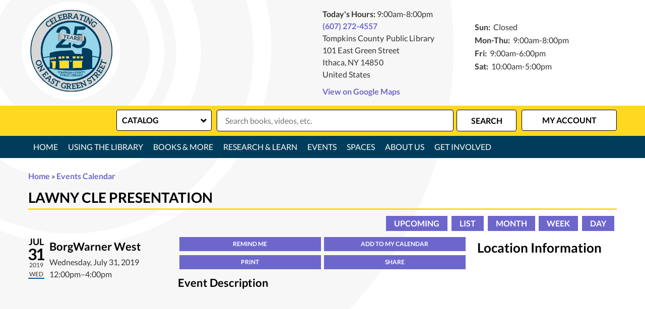

--- FILE ---
content_type: text/html; charset=UTF-8
request_url: https://www.tcpl.org/events/lawny-cle-presentation
body_size: 11057
content:
<!DOCTYPE html>
<html lang="en" dir="ltr" prefix="og: https://ogp.me/ns#">
  <head>
    <meta charset="utf-8" />
<meta name="geo.placename" content="Ithaca, NY" />
<meta name="geo.position" content="42.4385288,-76.5009487" />
<meta name="geo.region" content="US-CT" />
<link rel="canonical" href="https://www.tcpl.org/events/lawny-cle-presentation" />
<meta property="og:site_name" content="Tompkins County Public Library" />
<meta property="og:type" content="website" />
<meta property="og:url" content="https://www.tcpl.org/events/lawny-cle-presentation" />
<meta property="og:title" content="LawNY CLE presentation | Tompkins County Public Library" />
<meta property="og:description" content="We envision a library where everyone can belong and find joy in learning, discovery, and personal growth. Explore books, DVDs, music, and more, use free WiFi, attend exciting programs for all ages, use our Makerspace and Digital Lab! Tompkins County Publi" />
<meta property="og:image" content="http://www.tcpl.org/sites/default/files/tcpl-logo.png" />
<meta name="twitter:card" content="summary" />
<meta name="twitter:description" content="We envision a library where everyone can belong and find joy in learning, discovery, and personal growth. Explore books, DVDs, music, and more, use free WiFi, attend exciting programs for all ages, use our Makerspace and Digital Lab! Tompkins County Publi" />
<meta name="twitter:title" content="LawNY CLE presentation | Tompkins County Public Library" />
<meta name="twitter:image" content="http://www.tcpl.org/sites/default/files/tcpl-logo.png" />
<meta name="Generator" content="Drupal 10 (https://www.drupal.org)" />
<meta name="MobileOptimized" content="width" />
<meta name="HandheldFriendly" content="true" />
<meta name="viewport" content="width=device-width, initial-scale=1.0" />
<meta name="robots" content="noindex, nofollow" />
<link rel="icon" href="/core/misc/favicon.ico" type="image/vnd.microsoft.icon" />
<link rel="alternate" hreflang="en" href="https://www.tcpl.org/events/lawny-cle-presentation" />

    <title>LawNY CLE presentation | Tompkins County Public Library</title>
    <link rel="icon" type="image/png" href="/themes/custom/lm_custom_site_theme/assets/favicons/favicon-32x32.png" sizes="32x32">
    <link rel="icon" type="image/png" href="/themes/custom/lm_custom_site_theme/assets/favicons/favicon-16x16.png" sizes="16x16">
    <link rel="mask-icon" href="/themes/custom/lm_custom_site_theme/assets/favicons/safari-pinned-tab.svg" color="#1ba9aa">
    <link rel="shortcut icon" href="/themes/custom/lm_custom_site_theme/assets/favicons/favicon.ico">
    <meta name="msapplication-config" content="/themes/custom/lm_custom_site_theme/assets/favicons/browserconfig.xml">
    <meta name="theme-color" content="#ffffff">
    <link rel="stylesheet" media="all" href="/core/assets/vendor/normalize-css/normalize.css?t97zol" />
<link rel="stylesheet" media="all" href="/modules/custom/lm_search/css/lm-search.css?t97zol" />
<link rel="stylesheet" media="all" href="/core/assets/vendor/jquery.ui/themes/base/core.css?t97zol" />
<link rel="stylesheet" media="all" href="/core/assets/vendor/jquery.ui/themes/base/controlgroup.css?t97zol" />
<link rel="stylesheet" media="all" href="/core/assets/vendor/jquery.ui/themes/base/checkboxradio.css?t97zol" />
<link rel="stylesheet" media="all" href="/core/assets/vendor/jquery.ui/themes/base/resizable.css?t97zol" />
<link rel="stylesheet" media="all" href="/core/assets/vendor/jquery.ui/themes/base/button.css?t97zol" />
<link rel="stylesheet" media="all" href="/core/assets/vendor/jquery.ui/themes/base/dialog.css?t97zol" />
<link rel="stylesheet" media="all" href="/core/misc/components/progress.module.css?t97zol" />
<link rel="stylesheet" media="all" href="/core/misc/components/ajax-progress.module.css?t97zol" />
<link rel="stylesheet" media="all" href="/core/modules/system/css/components/align.module.css?t97zol" />
<link rel="stylesheet" media="all" href="/core/modules/system/css/components/fieldgroup.module.css?t97zol" />
<link rel="stylesheet" media="all" href="/core/modules/system/css/components/container-inline.module.css?t97zol" />
<link rel="stylesheet" media="all" href="/core/modules/system/css/components/clearfix.module.css?t97zol" />
<link rel="stylesheet" media="all" href="/core/modules/system/css/components/details.module.css?t97zol" />
<link rel="stylesheet" media="all" href="/core/modules/system/css/components/hidden.module.css?t97zol" />
<link rel="stylesheet" media="all" href="/core/modules/system/css/components/item-list.module.css?t97zol" />
<link rel="stylesheet" media="all" href="/core/modules/system/css/components/js.module.css?t97zol" />
<link rel="stylesheet" media="all" href="/core/modules/system/css/components/nowrap.module.css?t97zol" />
<link rel="stylesheet" media="all" href="/core/modules/system/css/components/position-container.module.css?t97zol" />
<link rel="stylesheet" media="all" href="/core/modules/system/css/components/reset-appearance.module.css?t97zol" />
<link rel="stylesheet" media="all" href="/core/modules/system/css/components/resize.module.css?t97zol" />
<link rel="stylesheet" media="all" href="/core/modules/system/css/components/system-status-counter.css?t97zol" />
<link rel="stylesheet" media="all" href="/core/modules/system/css/components/system-status-report-counters.css?t97zol" />
<link rel="stylesheet" media="all" href="/core/modules/system/css/components/system-status-report-general-info.css?t97zol" />
<link rel="stylesheet" media="all" href="/core/modules/system/css/components/tablesort.module.css?t97zol" />
<link rel="stylesheet" media="all" href="/core/modules/ckeditor5/css/ckeditor5.dialog.fix.css?t97zol" />
<link rel="stylesheet" media="all" href="/core/assets/vendor/jquery.ui/themes/base/theme.css?t97zol" />
<link rel="stylesheet" media="all" href="/modules/custom/library_calendar/lc_calendar_theme/css/base.css?t97zol" />
<link rel="stylesheet" media="all" href="/modules/custom/library_calendar/lc_calendar_theme/css/state.css?t97zol" />
<link rel="stylesheet" media="all" href="/modules/custom/library_calendar/lc_calendar_theme/css/components/branch-selector.css?t97zol" />
<link rel="stylesheet" media="all" href="/modules/custom/library_calendar/lc_calendar_theme/css/components/event-actions.css?t97zol" />
<link rel="stylesheet" media="all" href="/modules/custom/library_calendar/lc_calendar_theme/css/components/date-icon.css?t97zol" />
<link rel="stylesheet" media="all" href="/modules/custom/library_calendar/lc_calendar_theme/css/components/events.css?t97zol" />
<link rel="stylesheet" media="all" href="/modules/custom/library_calendar/lc_calendar_theme/css/components/event-full.css?t97zol" />
<link rel="stylesheet" media="all" href="/modules/custom/library_calendar/lc_calendar_theme/css/components/menu-tasks.css?t97zol" />
<link rel="stylesheet" media="all" href="/modules/custom/library_calendar/lc_calendar_theme/assets/slick/slick/slick.css?t97zol" />
<link rel="stylesheet" media="all" href="/modules/contrib/office_hours/css/office_hours.css?t97zol" />
<link rel="stylesheet" media="all" href="/themes/custom/lm_base_theme/css/components/progress.css?t97zol" />
<link rel="stylesheet" media="all" href="/themes/custom/lm_base_theme/css/components/dialog.css?t97zol" />
<link rel="stylesheet" media="all" href="/themes/custom/lm_base_theme/css/components/action-links.css?t97zol" />
<link rel="stylesheet" media="all" href="/themes/custom/lm_base_theme/css/components/breadcrumb.css?t97zol" />
<link rel="stylesheet" media="all" href="/themes/custom/lm_base_theme/css/components/button.css?t97zol" />
<link rel="stylesheet" media="all" href="/themes/custom/lm_base_theme/css/components/collapse-processed.css?t97zol" />
<link rel="stylesheet" media="all" href="/themes/custom/lm_base_theme/css/components/container-inline.css?t97zol" />
<link rel="stylesheet" media="all" href="/themes/custom/lm_base_theme/css/components/details.css?t97zol" />
<link rel="stylesheet" media="all" href="/themes/custom/lm_base_theme/css/components/exposed-filters.css?t97zol" />
<link rel="stylesheet" media="all" href="/themes/custom/lm_base_theme/css/components/field.css?t97zol" />
<link rel="stylesheet" media="all" href="/themes/custom/lm_base_theme/css/components/form.css?t97zol" />
<link rel="stylesheet" media="all" href="/themes/custom/lm_base_theme/css/components/icons.css?t97zol" />
<link rel="stylesheet" media="all" href="/themes/custom/lm_base_theme/css/components/inline-form.css?t97zol" />
<link rel="stylesheet" media="all" href="/themes/custom/lm_base_theme/css/components/item-list.css?t97zol" />
<link rel="stylesheet" media="all" href="/themes/custom/lm_base_theme/css/components/link.css?t97zol" />
<link rel="stylesheet" media="all" href="/themes/custom/lm_base_theme/css/components/links.css?t97zol" />
<link rel="stylesheet" media="all" href="/themes/custom/lm_base_theme/css/components/menu.css?t97zol" />
<link rel="stylesheet" media="all" href="/themes/custom/lm_base_theme/css/components/more-link.css?t97zol" />
<link rel="stylesheet" media="all" href="/themes/custom/lm_base_theme/css/components/pager.css?t97zol" />
<link rel="stylesheet" media="all" href="/themes/custom/lm_base_theme/css/components/tabledrag.css?t97zol" />
<link rel="stylesheet" media="all" href="/themes/custom/lm_base_theme/css/components/tableselect.css?t97zol" />
<link rel="stylesheet" media="all" href="/themes/custom/lm_base_theme/css/components/tablesort.css?t97zol" />
<link rel="stylesheet" media="all" href="/themes/custom/lm_base_theme/css/components/tabs.css?t97zol" />
<link rel="stylesheet" media="all" href="/themes/custom/lm_base_theme/css/components/textarea.css?t97zol" />
<link rel="stylesheet" media="all" href="/themes/custom/lm_base_theme/css/components/ui-dialog.css?t97zol" />
<link rel="stylesheet" media="all" href="/themes/custom/lm_base_theme/css/components/messages.css?t97zol" />
<link rel="stylesheet" media="all" href="/themes/custom/lm_base_theme/css/styles.css?t97zol" />
<link rel="stylesheet" media="print" href="/themes/custom/lm_base_theme/css/print.css?t97zol" />
<link rel="stylesheet" media="all" href="/themes/custom/lm_custom_site_theme/lib/magnific-popup/magnific-popup.css?t97zol" />
<link rel="stylesheet" media="all" href="/themes/custom/lm_custom_site_theme/css/styles.css?t97zol" />
<link rel="stylesheet" media="print" href="/themes/custom/lm_custom_site_theme/css/print.css?t97zol" />

    
  </head>
  <body class="path-node page-node-type-lc-reservation no-js">
        <a href="#main-content" class="visually-hidden focusable skip-link">
      Skip to main content
    </a>
    
      <div class="dialog-off-canvas-main-canvas" data-off-canvas-main-canvas>
    


<div class="css-breakpoints">
</div>

<div class="layout-container">

      <div class="layout__section layout__section--announcements">
      
    </div>
  
  
      <div class="header-wrapper">
      <header role="banner" class="header layout__header">
                  <div class="layout__section layout__section--header">
              <div class="region region-branding">
    <div id="block-lm-custom-site-theme-branding" class="block block-system block-system-branding-block">
  
    
        <a href="/" title="Home" rel="home" class="site-logo">
      <img src="/sites/default/files/tcpl%20logo%2025%20sample.svg" alt="Home" />
    </a>
    <div class="site-logo-background"></div>
        <div class="site-name">
      <a href="/" title="Home" rel="home">Tompkins County Public Library</a>
    </div>
    </div>

  </div>

          </div>
              </header>

              <div class="layout__section layout__section--header-right">
          <div class="layout__section--branding">
              <div class="region region-header">
    <div id="block-branchselect-2" class="block block-lc-branch-select block-lc-branch-select-block">
  
    
      



<div class="lc-branch-select">
      <button class="button js-hours-toggle hours-toggle" type="button">
      <span class="hours-toggle__icon">Toggle Library</span> Hours    </button>
    <div class="lc-branch-select__wrapper lc-branch-select__wrapper--single">
    <div class="lc-branch-select__content-container">
              
        
        <div class="lc-branch-select__today-hours-container">
          <div class="lc-branch-select__today-hours">
            <b class="lc-branch-select__today-hours--label">Today's Hours:</b>
            <span class="lc-branch-select__today-hours--value"></span>
          </div>
        </div>
      
              
        
        <div>
                        
          
          <div class="lc-branch-select__content">
            <div id="taxonomy-term-77" class="taxonomy-term vocabulary-lc-library-branch">
  
      <h2><a href="/branch/tompkins-county-public-library">
            <div class="field field--name-name field--type-string field--label-hidden field__item">Tompkins County Public Library</div>
      </a></h2>
    
  <div class="content">
    

<div class="lc-branch-select__branch lc-branch-select__branch--77" data-branch="77">
  <div class="lc-branch-select__branch--hidden-region">
    <div class="block block-layout-builder block-field-blocktaxonomy-termlc-library-branchfield-lc-branch-hours">
  
    
      
      <div class="field field--name-field-lc-branch-hours field--type-office-hours field--label-hidden field__items">
              <div class="field__item"><div class="office-hours office-hours office-hours-status--open"><div class="office-hours__item"><span class="office-hours__item-slots">9:00am-8:00pm</span><span><br /></span></div></div></div>
          </div>
  
  </div>

  </div>
  <div class="lc-branch-selector-content-row">
    <div class="lc-branch-selector-content-col">
      <div>
        <div class="block block-layout-builder block-field-blocktaxonomy-termlc-library-branchfield-lc-phone-number">
  
    
      
            <div class="field field--name-field-lc-phone-number field--type-telephone field--label-hidden field__item"><a href="tel:6072724557">(607) 272-4557</a></div>
      
  </div>
<div class="block block-layout-builder block-field-blocktaxonomy-termlc-library-branchfield-lc-address">
  
    
      
            <div class="field field--name-field-lc-address field--type-address field--label-hidden field__item"><p class="address" translate="no"><span class="organization">Tompkins County Public Library</span><br>
<span class="address-line1">101 East Green Street</span><br>
<span class="locality">Ithaca</span>, <span class="administrative-area">NY</span> <span class="postal-code">14850</span><br>
<span class="country">United States</span></p></div>
      
  </div>
<div class="block block-layout-builder block-extra-field-blocktaxonomy-termlc-library-branchmap-link">
  
    
      <a href="http://maps.google.com/?q=101%20East%20Green%20Street%2C%2BIthaca%2C%2BNY%2C%2B14850" target="_blank">View on Google Maps</a>
  </div>

      </div>
    </div>
    <div class="lc-branch-selector-content-col">
      <div>
        <div class="block block-layout-builder block-field-blocktaxonomy-termlc-library-branchfield-lc-branch-hours">
  
    
      
      <div class="field field--name-field-lc-branch-hours field--type-office-hours field--label-hidden field__items">
              <div class="field__item"><div class="office-hours office-hours office-hours-status--open"><div class="office-hours__item"><span class="office-hours__item-label">Sun: </span><span class="office-hours__item-comments">Closed</span><span><br /></span></div><div class="office-hours__item"><span class="office-hours__item-label">Mon-Thu: </span><span class="office-hours__item-slots">9:00am-8:00pm</span><span><br /></span></div><div class="office-hours__item"><span class="office-hours__item-label">Fri: </span><span class="office-hours__item-slots">9:00am-6:00pm</span><span><br /></span></div><div class="office-hours__item"><span class="office-hours__item-label">Sat: </span><span class="office-hours__item-slots">10:00am-5:00pm</span><span><br /></span></div></div></div>
          </div>
  
  </div>

      </div>
    </div>
  </div>
</div>

  </div>
</div>

          </div>
        </div>
          </div>
  </div>
</div>

  </div>
<div id="block-userway" class="block block-block-content block-block-contentaf128d94-e1b0-45df-b3a8-7c38119ee937">
  
    
      
            <div class="clearfix text-formatted field field--name-body field--type-text-with-summary field--label-hidden field__item"><script>(function(){var s = document.createElement("script");s.setAttribute("data-account","tRigtEOCzc");s.setAttribute("src","https://cdn.userway.org/widget.js");document.body.appendChild(s);})();</script></div>
      
  </div>

  </div>

          </div>
        </div>
          </div>
  
      <div class="search-wrapper">
      <div class="layout__section layout__section--search">
          <div class="region region-search">
    <div id="block-searchblock" class="block block-lm-search block-lm-search-block">
  
    
      <div id="block-lm-search-block-search-switcher" class="lm-search-block lm-search-block--search-switcher">
<select id="search-selector" class="search-selector">
  <option value="catalog">Catalog</option>
  <option value="website">Website</option>
</select>
</div><div id="block-lm-search-block-catalog-search" class="lm-search-block lm-search-block--catalog-search">
<div id="catalog-search" class="catalog-search">
  <form action="https://catalog.flls.org/polaris/search/searchresults.aspx?" id="globalSearch" method="GET" name="search" target="_blank" class="search" _lpchecked="1">
    <div class="form--inline">
      <div class="js-form-item form-item js-form-type-textfield form-type-textfield js-form-item-keywords form-item-keywords">
        <input type="hidden" name="ctx" value="59.1033.0.0.3">
        <input type="hidden" name="type" value="Keyword">
        <input class="inputText lm-search__input-text" id="globalQuery" name="term" type="text" placeholder="Search books, videos, etc.">
        <input type="hidden" name="by" value="KW">
        <input type="hidden" name="sort" value="RELEVANCE">
        <input type="hidden" name="limit" value="TOM=*">
        <input type="hidden" name="query" value="">
        <input type="hidden" name="page" value="0">
      </div>
      <div class="form-actions js-form-wrapper form-wrapper">
        <input class="form-submit js-form-submit button lm-search__submit" type="submit" value="Search">
      </div>
    </div>
  </form>
</div>
</div><div id="block-lm-search-block-database-search" class="lm-search-block lm-search-block--database-search">

  <div id="database-search" class="database-search">
    <form class="views-exposed-form" data-drupal-selector="views-exposed-form-search-page" action="/search" method="get" id="views-exposed-form-search-page" accept-charset="UTF-8">
  <div class="form--inline clearfix">
  <div class="js-form-item form-item js-form-type-textfield form-type-textfield js-form-item-keywords form-item-keywords">
      <label for="edit-keywords">Keywords</label>
        <input placeholder="Search for information on this site" data-drupal-selector="edit-keywords" type="text" id="edit-keywords" name="keywords" value="" size="30" maxlength="128" class="form-text" />

        </div>
<div data-drupal-selector="edit-actions" class="form-actions js-form-wrapper form-wrapper" id="edit-actions--2"><input data-drupal-selector="edit-submit-search" type="submit" id="edit-submit-search" value="Search" class="button js-form-submit form-submit" />
</div>

</div>

</form>

  </div>
</div><div id="block-lm-search-block-account-button" class="lm-search-block lm-search-block--account-button">
<div id="my-account" class="my-account">
  <a href="https://catalog.flls.org/polaris/logon.aspx?src=https%3a%2f%2fcatalog.flls.org%2fpolaris%2fpatronaccount%2fdefault.aspx%3fctx%3d59.1033.0.0.3%26header%3d1&ctx=59.1033.0.0.3" class="my-account-link">My Account</a>
</div>
</div>
  </div>

  </div>

      </div>
    </div>
  
      <div class="layout__section layout__section--navigation">
        <div class="toggle-buttons">
    <button class="navigation__toggle"><span class="visually-hidden">Toggle Navigation</span></button>
    <button class="search__toggle"><span class="visually-hidden">Search Navigation</span></button>
  </div>
  <div class="region region-navigation">
    <nav role="navigation" aria-labelledby="block-lm-custom-site-theme-main-menu-menu" id="block-lm-custom-site-theme-main-menu" class="block block-menu navigation menu--main">
            
  <h2 class="visually-hidden" id="block-lm-custom-site-theme-main-menu-menu">Main navigation</h2>
  

        
              <ul class="menu menu--level-0">
                          <li class="menu__menu-item menu__menu-item--level-0">
                                <a href="/" class="menu__menu-link menu__menu-link--level-0" data-drupal-link-system-path="&lt;front&gt;">Home</a>
                                              </li>
                      <li class="menu__menu-item menu__menu-item--level-0 menu__menu-item--expanded">
                                <span class="menu__menu-link menu__menu-link--level-0">Using the Library</span>
                                                                <ul class="menu menu__child menu--level-1">
                          <li class="menu__menu-item menu__menu-item--level-1">
                                <a href="/using-library/computers-copy-center" class="menu__menu-link menu__menu-link--level-1" data-drupal-link-system-path="node/215">Computers &amp; Copy Center</a>
                                              </li>
                      <li class="menu__menu-item menu__menu-item--level-1">
                                <a href="https://www.tcpl.org/using-library/library-mail" class="menu__menu-link menu__menu-link--level-1">Library by Mail</a>
                                              </li>
                      <li class="menu__menu-item menu__menu-item--level-1">
                                <a href="/using-library/library-cards-and-borrowing" class="menu__menu-link menu__menu-link--level-1" data-drupal-link-system-path="node/213">Library Cards &amp; Lending Guidelines</a>
                                              </li>
                      <li class="menu__menu-item menu__menu-item--level-1">
                                <a href="https://www.tcpl.org/services-patrons-disabilities" class="menu__menu-link menu__menu-link--level-1">Services for Patrons with Disabilities</a>
                                              </li>
                      <li class="menu__menu-item menu__menu-item--level-1">
                                <a href="https://www.tcpl.org/tcpl-mobile-checkout" class="menu__menu-link menu__menu-link--level-1">Shelf Serve Mobile Checkout App</a>
                                              </li>
        </ul>
  
              </li>
                      <li class="menu__menu-item menu__menu-item--level-0 menu__menu-item--expanded two-column-menu">
                                <span class="two-column-menu menu__menu-link menu__menu-link--level-0">Books &amp; More</span>
                                                                <ul class="menu menu__child menu--level-1">
                          <li class="menu__menu-item menu__menu-item--level-1">
                                <a href="/book-clubs" class="menu__menu-link menu__menu-link--level-1" data-drupal-link-system-path="node/196">Book Clubs</a>
                                              </li>
                      <li class="menu__menu-item menu__menu-item--level-1">
                                <a href="/books-more/download-stream" class="menu__menu-link menu__menu-link--level-1" data-drupal-link-system-path="node/204">Download &amp; Stream</a>
                                              </li>
                      <li class="menu__menu-item menu__menu-item--level-1">
                                <a href="/library-things" class="menu__menu-link menu__menu-link--level-1" data-drupal-link-system-path="node/200">Library of Things</a>
                                              </li>
                      <li class="menu__menu-item menu__menu-item--level-1">
                                <a href="/local-voices" class="menu__menu-link menu__menu-link--level-1" data-drupal-link-system-path="node/201">Local Voices</a>
                                              </li>
                      <li class="menu__menu-item menu__menu-item--level-1">
                                <a href="https://www.tcpl.org/poetry" class="menu__menu-link menu__menu-link--level-1">Poetry</a>
                                              </li>
                      <li class="menu__menu-item menu__menu-item--level-1">
                                <a href="/form/suggest-a-title" class="menu__menu-link menu__menu-link--level-1" data-drupal-link-system-path="webform/suggest_a_title">Suggest a Title</a>
                                              </li>
        </ul>
  
              </li>
                      <li class="menu__menu-item menu__menu-item--level-0 menu__menu-item--expanded non-tertiary">
                                <span class="non-tertiary menu__menu-link menu__menu-link--level-0">Research &amp; Learn</span>
                                                                <ul class="menu menu__child menu--level-1">
                          <li class="menu__menu-item menu__menu-item--level-1">
                                <a href="/research-learn/ask-librarian" class="menu__menu-link menu__menu-link--level-1" data-drupal-link-system-path="node/212">Ask a Librarian</a>
                                              </li>
                      <li class="menu__menu-item menu__menu-item--level-1">
                                <a href="/research-learn/local-history-genealogy" class="menu__menu-link menu__menu-link--level-1" data-drupal-link-system-path="node/210">Local History &amp; Genealogy</a>
                                              </li>
                      <li class="menu__menu-item menu__menu-item--level-1">
                                <a href="https://www.tcpl.org/mango-languages" class="menu__menu-link menu__menu-link--level-1">Mango Languages</a>
                                              </li>
                      <li class="menu__menu-item menu__menu-item--level-1">
                                <a href="https://www.tcpl.org/events/month?keywords=Technology%20Basics%20One-on-One%20" class="menu__menu-link menu__menu-link--level-1">One-on-One Tech Help</a>
                                              </li>
                      <li class="menu__menu-item menu__menu-item--level-1">
                                <a href="/research-learn/research-databases" class="menu__menu-link menu__menu-link--level-1" data-drupal-link-system-path="node/134">Research Databases</a>
                                              </li>
                      <li class="menu__menu-item menu__menu-item--level-1">
                                <a href="/research-learn/test-proctoring" class="menu__menu-link menu__menu-link--level-1" data-drupal-link-system-path="node/209">Test Proctoring</a>
                                              </li>
                      <li class="menu__menu-item menu__menu-item--level-1">
                                <a href="/research-learn/tompkins-county-research-service" class="menu__menu-link menu__menu-link--level-1" data-drupal-link-system-path="node/211">Tompkins County Research Service</a>
                                              </li>
        </ul>
  
              </li>
                      <li class="menu__menu-item menu__menu-item--level-0 menu__menu-item--expanded non-tertiary">
                                <span class="non-tertiary menu__menu-link menu__menu-link--level-0">Events</span>
                                                                <ul class="menu menu__child menu--level-1">
                          <li class="menu__menu-item menu__menu-item--level-1">
                                <a href="/events/month" class="menu__menu-link menu__menu-link--level-1" data-drupal-link-system-path="events/month">Events Calendar (Month View)</a>
                                              </li>
                      <li class="menu__menu-item menu__menu-item--level-1">
                                <a href="/events/upcoming" class="menu__menu-link menu__menu-link--level-1" data-drupal-link-system-path="events/upcoming">Upcoming Events</a>
                                              </li>
        </ul>
  
              </li>
                      <li class="menu__menu-item menu__menu-item--level-0 menu__menu-item--expanded">
                                <span class="menu__menu-link menu__menu-link--level-0">Spaces</span>
                                                                <ul class="menu menu__child menu--level-1">
                          <li class="menu__menu-item menu__menu-item--level-1">
                                <a href="/digital-lab" class="menu__menu-link menu__menu-link--level-1" data-drupal-link-system-path="node/219">Digital Lab</a>
                                              </li>
                      <li class="menu__menu-item menu__menu-item--level-1">
                                <a href="/makerspace" class="menu__menu-link menu__menu-link--level-1" data-drupal-link-system-path="node/218">Makerspace</a>
                                              </li>
                      <li class="menu__menu-item menu__menu-item--level-1">
                                <a href="https://www.tcpl.org/reserve-room/room" class="menu__menu-link menu__menu-link--level-1">Public Meeting Rooms</a>
                                              </li>
                      <li class="menu__menu-item menu__menu-item--level-1">
                                <a href="/spaces/study-rooms" class="menu__menu-link menu__menu-link--level-1" data-drupal-link-system-path="node/217">Study Rooms</a>
                                              </li>
                      <li class="menu__menu-item menu__menu-item--level-1">
                                <a href="/reserve-room" class="menu__menu-link menu__menu-link--level-1" data-drupal-link-system-path="node/1">Reserve a Room</a>
                                              </li>
                      <li class="menu__menu-item menu__menu-item--level-1">
                                <a href="/spaces/exhibits" class="menu__menu-link menu__menu-link--level-1" data-drupal-link-system-path="node/1554">Exhibits</a>
                                              </li>
                      <li class="menu__menu-item menu__menu-item--level-1">
                                <a href="https://www.tcpl.org/CCE-Community-Beautification" class="menu__menu-link menu__menu-link--level-1">Outdoor Flower Gardens</a>
                                              </li>
        </ul>
  
              </li>
                      <li class="menu__menu-item menu__menu-item--level-0 menu__menu-item--expanded two-column-menu">
                                <span class="two-column-menu menu__menu-link menu__menu-link--level-0">About Us</span>
                                                                <ul class="menu menu__child menu--level-1">
                          <li class="menu__menu-item menu__menu-item--level-1">
                                <a href="/about-us/about-tcpl" class="menu__menu-link menu__menu-link--level-1" data-drupal-link-system-path="node/92">About TCPL</a>
                                              </li>
                      <li class="menu__menu-item menu__menu-item--level-1">
                                <a href="https://www.tcpl.org/community-libraries-caroline-danby" class="menu__menu-link menu__menu-link--level-1">Community Libraries</a>
                                              </li>
                      <li class="menu__menu-item menu__menu-item--level-1">
                                <a href="/about-us/contact-us" class="menu__menu-link menu__menu-link--level-1" data-drupal-link-system-path="node/261">Contact Us</a>
                                              </li>
                      <li class="menu__menu-item menu__menu-item--level-1">
                                <a href="/about-us/hours-location-contact" class="menu__menu-link menu__menu-link--level-1" data-drupal-link-system-path="node/214">Hours &amp; Location</a>
                                              </li>
                      <li class="menu__menu-item menu__menu-item--level-1">
                                <a href="/about-us/meet-our-staff" class="menu__menu-link menu__menu-link--level-1" data-drupal-link-system-path="node/362">Meet Our Staff</a>
                                              </li>
                      <li class="menu__menu-item menu__menu-item--level-1">
                                <a href="/about-us/board-trustees" class="menu__menu-link menu__menu-link--level-1" data-drupal-link-system-path="node/256">Board of Trustees</a>
                                              </li>
                      <li class="menu__menu-item menu__menu-item--level-1">
                                <a href="/about-us/policies" class="menu__menu-link menu__menu-link--level-1" data-drupal-link-system-path="node/69">Policies</a>
                                              </li>
                      <li class="menu__menu-item menu__menu-item--level-1">
                                <a href="https://www.tcpl.org/public-reports?title=&amp;field_mr_type_target_id%5B%5D=427" class="menu__menu-link menu__menu-link--level-1">Annual Reports &amp; Audits</a>
                                              </li>
        </ul>
  
              </li>
                      <li class="menu__menu-item menu__menu-item--level-0 menu__menu-item--expanded">
                                <span class="menu__menu-link menu__menu-link--level-0">Get Involved</span>
                                                                <ul class="menu menu__child menu--level-1">
                          <li class="menu__menu-item menu__menu-item--level-1">
                                <a href="/get-involved/support-tcpl" class="menu__menu-link menu__menu-link--level-1" data-drupal-link-system-path="node/257">Support TCPL</a>
                                              </li>
                      <li class="menu__menu-item menu__menu-item--level-1">
                                <a href="/friends-library" class="menu__menu-link menu__menu-link--level-1">Friends of the Library</a>
                                              </li>
                      <li class="menu__menu-item menu__menu-item--level-1">
                                <a href="/get-involved/volunteer" class="menu__menu-link menu__menu-link--level-1" data-drupal-link-system-path="node/258">Volunteer</a>
                                              </li>
                      <li class="menu__menu-item menu__menu-item--level-1">
                                <a href="/jobs" class="menu__menu-link menu__menu-link--level-1" data-drupal-link-system-path="node/260">Work at TCPL</a>
                                              </li>
        </ul>
  
              </li>
        </ul>
  


  </nav>

  </div>

    </div>
  
  
  

  

  

  <main role="main" class="main layout__section--main">

    <a id="main-content" tabindex="-1"></a>
    <div class="layout__flex-wrapper">
              <div class="layout__section layout__breadcrumbs">
            <div class="region region-featured">
    <div data-drupal-messages-fallback class="hidden"></div>

  </div>

        </div>
      
      
      <div class="layout__section layout__content  ">
          <div class="region region-content">
    <div id="block-lm-custom-site-theme-breadcrumbs" class="block block-system block-system-breadcrumb-block">
  
    
        <nav class="breadcrumb" role="navigation" aria-labelledby="system-breadcrumb">
    <h2 id="system-breadcrumb" class="visually-hidden">Breadcrumb</h2>
    <ol>
          <li>
                  <a href="/">Home</a>
              </li>
          <li>
                  <a href="/events">Events Calendar</a>
              </li>
        </ol>
  </nav>

  </div>
<div id="block-lm-custom-site-theme-page-title" class="block block-core block-page-title-block">
  
    
      
  <h1 class="page-title"><span class="field field--name-title field--type-string field--label-hidden">LawNY CLE presentation</span>
</h1>


  </div>
<div id="block-lm-custom-site-theme-content" class="block block-system block-system-main-block">
  
    
      



  


<article class="lc-event lc-event--full node node--type-lc-reservation node--promoted node--view-mode-full">

  
    

      <div class="lc-event__menu-tasks"><div class="lc-menu-tasks">  <h2 class="visually-hidden">Primary tabs</h2>
  <ul class="tabs primary"><li><a href="/events/upcoming" data-drupal-link-system-path="events/upcoming">Upcoming</a></li>
<li><a href="/events/list" data-drupal-link-system-path="events/list">List</a></li>
<li><a href="/events/month/2019/07" data-drupal-link-system-path="events/month/2019/07">Month</a></li>
<li><a href="/events/week/2019/07/31" data-drupal-link-system-path="events/week/2019/07/31">Week</a></li>
<li><a href="/events/day/2019/07/31" data-drupal-link-system-path="events/day/2019/07/31">Day</a></li>
</ul>
</div>
</div>
  
  <div class="node__content lc-event-wrapper">
    <aside class="lc-event-sidebar lc-event__sidebar">
      <div class="lc-event-details lc-event-section">
          <div class="lc-date-icon" aria-hidden="true">
          <span class="lc-date-icon__item lc-date-icon__item--month">
        Jul
      </span>
    
          <span class="lc-date-icon__item lc-date-icon__item--day">
        31
      </span>
    
    <span class="lc-date-icon__item lc-date-icon__item--year">
      2019
    </span>

          <span class="lc-date-icon__item lc-date-icon__item--day-name">
        Wed
      </span>
      </div>


        <div class="lc-event-info">
                                <h3 class="lc-event-subtitle lc-event-room">
              BorgWarner West
            </h3>
          
          <div class="lc-event-info-item lc-event-info-item--date">
            Wednesday, July 31, 2019
          </div>

                <div class="lc-event-info-item lc-event-info-item--time">
      12:00pm–4:00pm
    </div>
  
        </div>
      </div>
                      </aside>
    <section class="lc-event-content lc-event__content">
              <div class="lc-event-share-event">


<div class="lc-event-actions lc-event-actions--share-event">
  <ul class="lc-event-actions__list">
              <li class="lc-event-actions__item">
        
        <a href="/node/12911/reminder_form" class="button button--primary lc-event-action-link use-ajax" data-dialog-options="{&quot;title&quot;:&quot;Setup Reminder&quot;,&quot;width&quot;:&quot;auto&quot;}" data-dialog-type="modal" title="Remind Me" data-toggle="tooltip">
          <span class="lc-event-actions__icon lc-event-actions__icon--reminder"></span>
          <span class="lc-event-actions__text">Remind Me</span>
        </a>
      </li>
        
        <li class="lc-event-actions__item">
      
      <a href="/node/12911/add_to_calendar" class="button button--primary lc-event-action-link use-ajax" data-dialog-options="{&quot;title&quot;:&quot;Add This Event To Your Calendar&quot;,&quot;width&quot;:&quot;auto&quot;}" data-dialog-type="modal" title="Add To My Calendar" data-toggle="tooltip">
        <span class="lc-event-actions__icon lc-event-actions__icon--calendar"></span>
        <span class="lc-event-actions__text">Add To My Calendar</span>
      </a>
    </li>
   
        <li class="lc-event-actions__item">
      
      <a href="#" class="button button--primary lc-event-action-link" onClick="window.print()" title="Print this event" data-toggle="tooltip">
        <span class="lc-event-actions__icon lc-event-actions__icon--print"></span>
        <span class="lc-event-actions__text">Print</span>
      </a>
    </li>
    
              <li class="lc-event-actions__item">
        
        <a href="/node/12911/share_this_event" class="button button--primary lc-event-action-link use-ajax" data-dialog-options="{&quot;dialogClass&quot;:&quot;white-popup&quot;,&quot;title&quot;:&quot;Share This Event&quot;,&quot;width&quot;:&quot;auto&quot;}" data-dialog-type="modal" title="Share this event" data-toggle="tooltip">
          <span class="lc-event-actions__icon lc-event-actions__icon--share"></span>
          <span class="lc-event-actions__text">Share</span>
        </a>
      </li>
        
              </ul>
</div>
</div>
      
      
      
      <h3 class="lc-event-subtitle">Event Description</h3>

      

          </section>
    <aside class="lc-event-sidebar">
      <div class="lc-event-location">
        <h2 class="lc-event-subtitle">
          Location Information        </h2>

                  <div class="lc-event-location-map lc-event-section"><iframe allowfullscreen height="300" frameborder="0" src="https://www.google.com/maps/embed/v1/place?key=AIzaSyCR3GEW_keax_kobC61yARE5y3j06mKz-g&amp;q=101%20East%20Green%20Street%2B%2CIthaca%2CNY%2B14850" style="width: 100%" title="Tompkins County Public Library on Google Maps" width="600"></iframe>
</div>
        
        
        <div class="lc-event-location-address">
                      <p class="lc-font-weight-bold">Tompkins County Public Library</p>

            <div class="lc-address-line lc-address-line--first">
              101 East Green Street
                          </div>

            <div class="lc-address-line lc-address-line--second">
              Ithaca,
              NY
              14850
            </div>

                          <div class="lc-event-location__phone">
                <a href="tel:6072724557">
                  (607) 272-4557
                </a>
              </div>
            
            <div class="lc-branch-select-map-link">
              See map:
              <a href="http://maps.google.com/?q=101 East Green Street,+Ithaca,+NY,+14850">
                Google Maps              </a>
            </div>
          
          
                  </div>
      </div>

            
                    <div class="lc-reservation-address-container">
          <h3 class="lc-event-subtitle">
            Contact Info          </h3>

                      <div class="lc-event__info-item lc-event__contact-name">
              <span class="lc-font-weight-bold">
                Contact Name:
              </span>

              Jessica Malone, 716-373-4701 x2000
            </div>
          
          
                      <div class="lc-event-info-item lc-event-contact-email">
              <span class="lc-font-weight-bold">
                Contact Email:
              </span>

              <a href="mailto:jeberhardt@lawny.org">
                jeberhardt@lawny.org
              </a>
            </div>
          
          
                  </div>
      
            
                    <div class="lc-event-section">
          <h3 class="lc-event-subtitle">
            Organization Info          </h3>

                      <div class="lc-event-info-item">
              <span class="lc-font-weight-bold">
                Organization Name:
              </span>

              Legal Assistance of Western New York, Inc. (LawNY)
            </div>
          
          
                  </div>
      
          </aside>
  </div>
</article>

  </div>

  </div>

      </div>

          </div>

  </main>

</div>

<div class="layout-container__footer">
  <div class="site-background">
  </div>

  
      <footer role="contentinfo" class="footer">
      <div class="footer-wrapper">
        <div class="layout__section layout__section--footer-wrapper">
          <section class="layout__section layout__section--footer-section layout__section--footer-one">
              <div class="region region-footer">
    <div id="block-footerblock1" class="block block-block-content block-block-content0cda6e45-0d51-4551-80ab-4fafff31ef2a">
  
      <h2>About</h2>
    
      
            <div class="clearfix text-formatted field field--name-body field--type-text-with-summary field--label-hidden field__item"><p><a href="/about-us/our-organization/about-tcpl">Our Organization</a></p>

<p><a href="/using-library/using-library/hours-location-contact">Hours &amp; Location</a></p>

<p><a href="/about-us/contact-us">Contact Us</a></p>

<p><a href="/about-us/our-organization/policies">Policies</a></p></div>
      
  </div>
<div id="block-footerblock2" class="block block-block-content block-block-content1838d354-0184-405d-b9bd-a9bdc1d4f3da">
  
      <h2>Get Involved</h2>
    
      
            <div class="clearfix text-formatted field field--name-body field--type-text-with-summary field--label-hidden field__item"><p><a href="/about-us/get-involved/donate">Donate</a></p>

<p><a href="/about-us/get-involved/volunteer">Volunteer</a></p>

<p><a href="/about-us/get-involved/library-employment">Employment Opportunities</a></p></div>
      
  </div>
<div id="block-lm-custom-site-theme-nicheacademy" class="block block-block-content block-block-content63994e77-7c9d-4c7f-91f8-949752a8e2da">
  
    
      
            <div class="clearfix text-formatted field field--name-body field--type-text-with-summary field--label-hidden field__item"><script async src="https://my.nicheacademy.com/api/widgets/tompkins"></script></div>
      
  </div>
<div id="block-lm-custom-site-theme-nichewidget" class="block block-block-content block-block-content0ca12158-fd17-438c-8cd0-a090f1cae012">
  
    
      
            <div class="clearfix text-formatted field field--name-body field--type-text-with-summary field--label-hidden field__item"><a id="ixpmft0j7w"></a></div>
      
  </div>

  </div>

          </section>

          <section class="layout__section layout__section--footer-section layout__section--footer-two layout__section--footer-two-upper">
              <div class="region region-footer-two">
    <div id="block-friendsoftcplfooter" class="block block-block-content block-block-content9c268a2d-a576-4d0e-8e71-5c52c7829d41">
  
    
      
            <div class="clearfix text-formatted field field--name-body field--type-text-with-summary field--label-hidden field__item"><p>Support for the website generously provided by the <a href="https://www.friendsoftcpl.org/">Friends of the Tompkins County Public Library</a></p></div>
      
  </div>

  </div>

          </section>
        </div>

        <section class="layout__section layout__section--footer-section layout__section--footer-three">
            <div class="region region-footer-three">
    <div id="block-footerblock3" class="block block-block-content block-block-content566de31d-82b6-4371-a788-eb03a0fcb22c">
  
      <h2>Meet the Team</h2>
    
      
            <div class="clearfix text-formatted field field--name-body field--type-text-with-summary field--label-hidden field__item"><p><a href="/about-us/our-organization/meet-our-staff">Staff</a></p>

<p><a href="/about-us/our-organization/board-trustees">Board of Trustees</a></p></div>
      
  </div>
<div id="block-connectwithus" class="block block-block-content block-block-content60e0d84e-ee10-4243-90d6-017d1e47e863">
  
      <h2>Connect With Us</h2>
    
      
            <div class="clearfix text-formatted field field--name-body field--type-text-with-summary field--label-hidden field__item"><p><a data-entity-type data-entity-uuid href="undefined" target="_blank"><a data-entity-type data-entity-uuid href="https://www.facebook.com/tcplny" target="_blank" title="Facebook"><img alt="facebook-square.png" data-entity-type data-entity-uuid height="36" src="/sites/default/files/facebook-square.png" width="36"></a></a><a data-entity-type data-entity-uuid href="undefined" target="_blank"><a data-entity-type data-entity-uuid href="https://instagram.com/tcplny/" target="_blank" title="Instagram"><img alt="instagram.png" data-entity-type data-entity-uuid height="36" src="/sites/default/files/instagram.png" width="36"></a></a>
<a data-entity-type data-entity-uuid href="undefined" target="_blank"><a data-entity-type data-entity-uuid href="https://www.tiktok.com/@tomcopublib?lang=en" target="_blank" title="TikTok"><img alt="tiktok-png-logo" data-entity-type data-entity-uuid height="36" src="/image-tiktok-png-logo" width="36"></a>

<a data-entity-type data-entity-uuid href="undefined" target="_blank"><a data-entity-type data-entity-uuid href="https://www.youtube.com/tcplny" target="_blank" title="YouTube"><img alt="/Youtube-logo-png-white" data-entity-type data-entity-uuid height="36" src="/image-Youtube-logo-png-white" width="36"></a>
</a></a></p></div>
      
  </div>

  </div>

        </section>

        <section class="layout__section layout__section--footer-section layout__section--footer-four">
            <div class="region region-footer-four">
    <div id="block-footerblock4" class="block block-block-content block-block-content22cdada4-5b92-45d1-b354-8de9f486383b">
  
      <h2>Partners</h2>
    
      
            <div class="clearfix text-formatted field field--name-body field--type-text-with-summary field--label-hidden field__item"><p><a data-entity-type data-entity-uuid href="https://www.discoverytrail.com/"><a data-entity-type data-entity-uuid href="https://www.discoverytrail.com/" target="_blank" title="Discovery Trail"><img alt="discovery-trail-logo-WHITE_0.png" data-entity-type data-entity-uuid height="75" src="/sites/default/files/discovery-trail-logo-WHITE_0.png" width="100"></a></a><a data-entity-type data-entity-uuid href="https://www.flls.org/"><a data-entity-type data-entity-uuid href="https://www.flls.org/" target="_blank" title="Finger Lakes Library System"><img alt="FLLS-logo-WHITE_0.png" data-entity-type data-entity-uuid height="75" src="/sites/default/files/FLLS-logo-WHITE_0.png" width="96"></a></a><a data-entity-type data-entity-uuid href="http://www.tcplfoundation.org/"><a data-entity-type data-entity-uuid href="http://www.tcplfoundation.org/" target="_blank" title="TCPL Foundation"><img alt="logo_foundation-WHITE_0.png" data-entity-type data-entity-uuid height="75" src="/sites/default/files/logo_foundation-WHITE_0.png" width="202"></a></a></p>

<p><a data-entity-type data-entity-uuid href="https://www.friendsoftcpl.org/"><a data-entity-type data-entity-uuid href="https://www.friendsoftcpl.org/" target="_blank" title="Friends of the TCPL"><img alt="Friends-logo3-WHITE_0.png" data-entity-type data-entity-uuid height="75" src="/sites/default/files/Friends-logo3-WHITE_0.png" width="110"></a></a><a data-entity-type data-entity-uuid href="https://www.tompkinschamber.org/"><a data-entity-type data-entity-uuid href="https://www.tompkinschamber.org/" target="_blank" title="Tompkins County Chamber of Commerce"><img alt="tc-chamber-logo-WHITE_0.png" data-entity-type data-entity-uuid height="75" src="/sites/default/files/tc-chamber-logo-WHITE_0.png" width="233"></a></a></p></div>
      
  </div>
<div id="block-lm-custom-site-theme-google-analytics" class="block block-block-content block-block-contenta13e77a3-05c8-4e90-a64e-d37a1dfeb328">
  
    
      
            <div class="clearfix text-formatted field field--name-body field--type-text-with-summary field--label-hidden field__item"><!-- Global site tag (gtag.js) - Google Analytics -->
<script async src="https://www.googletagmanager.com/gtag/js?id=UA-5341229-4"></script>
<script>
  window.dataLayer = window.dataLayer || [];
  function gtag(){dataLayer.push(arguments);}
  gtag('js', new Date());

  gtag('config', 'UA-5341229-4');
</script></div>
      
  </div>

  </div>

        </section>

        <section class="layout__section layout__section--footer-section layout__section--footer-two layout__section--footer-two-lower">
            <div class="region region-footer-two">
    <div id="block-friendsoftcplfooter" class="block block-block-content block-block-content9c268a2d-a576-4d0e-8e71-5c52c7829d41">
  
    
      
            <div class="clearfix text-formatted field field--name-body field--type-text-with-summary field--label-hidden field__item"><p>Support for the website generously provided by the <a href="https://www.friendsoftcpl.org/">Friends of the Tompkins County Public Library</a></p></div>
      
  </div>

  </div>

        </section>
      </div>
    </footer>
  </div>

  </div>

    
    <script type="application/json" data-drupal-selector="drupal-settings-json">{"path":{"baseUrl":"\/","pathPrefix":"","currentPath":"node\/12911","currentPathIsAdmin":false,"isFront":false,"currentLanguage":"en"},"pluralDelimiter":"\u0003","suppressDeprecationErrors":true,"ajaxPageState":{"libraries":"eJx1jeEKAjEMg19oskcqXe1uw26FthPu7fVQRMT7l-RLiBAUw0kNnIUpsvwE6RkQCs8rGkTjwZnvPAOQouv0U16XyB84eC4I9Ntrqca5qo0kAwo6v1ubaEG5eOzS53ZAWh46wHucd5zRqOWPSlprJ4amyzx_Gzg-MYIt-e7BIx_nD9KYagc","theme":"lm_custom_site_theme","theme_token":null},"ajaxTrustedUrl":{"\/search":true},"user":{"uid":0,"permissionsHash":"21ad5463503958d17a68486dcc64bd84275c2a52ec69e3c27dcb327701ece083"}}</script>
<script src="/core/assets/vendor/jquery/jquery.min.js?v=3.7.1"></script>
<script src="/core/assets/vendor/once/once.min.js?v=1.0.1"></script>
<script src="/core/misc/drupalSettingsLoader.js?v=10.6.2"></script>
<script src="/core/misc/drupal.js?v=10.6.2"></script>
<script src="/core/misc/drupal.init.js?v=10.6.2"></script>
<script src="/core/assets/vendor/jquery.ui/ui/version-min.js?v=10.6.2"></script>
<script src="/core/assets/vendor/jquery.ui/ui/data-min.js?v=10.6.2"></script>
<script src="/core/assets/vendor/jquery.ui/ui/disable-selection-min.js?v=10.6.2"></script>
<script src="/core/assets/vendor/jquery.ui/ui/jquery-patch-min.js?v=10.6.2"></script>
<script src="/core/assets/vendor/jquery.ui/ui/scroll-parent-min.js?v=10.6.2"></script>
<script src="/core/assets/vendor/jquery.ui/ui/unique-id-min.js?v=10.6.2"></script>
<script src="/core/assets/vendor/jquery.ui/ui/focusable-min.js?v=10.6.2"></script>
<script src="/core/assets/vendor/jquery.ui/ui/keycode-min.js?v=10.6.2"></script>
<script src="/core/assets/vendor/jquery.ui/ui/plugin-min.js?v=10.6.2"></script>
<script src="/core/assets/vendor/jquery.ui/ui/widget-min.js?v=10.6.2"></script>
<script src="/core/assets/vendor/jquery.ui/ui/labels-min.js?v=10.6.2"></script>
<script src="/core/assets/vendor/jquery.ui/ui/widgets/controlgroup-min.js?v=10.6.2"></script>
<script src="/core/assets/vendor/jquery.ui/ui/form-reset-mixin-min.js?v=10.6.2"></script>
<script src="/core/assets/vendor/jquery.ui/ui/widgets/mouse-min.js?v=10.6.2"></script>
<script src="/core/assets/vendor/jquery.ui/ui/widgets/checkboxradio-min.js?v=10.6.2"></script>
<script src="/core/assets/vendor/jquery.ui/ui/widgets/draggable-min.js?v=10.6.2"></script>
<script src="/core/assets/vendor/jquery.ui/ui/widgets/resizable-min.js?v=10.6.2"></script>
<script src="/core/assets/vendor/jquery.ui/ui/widgets/button-min.js?v=10.6.2"></script>
<script src="/core/assets/vendor/jquery.ui/ui/widgets/dialog-min.js?v=10.6.2"></script>
<script src="/core/assets/vendor/tabbable/index.umd.min.js?v=6.3.0"></script>
<script src="/core/assets/vendor/tua-body-scroll-lock/tua-bsl.umd.min.js?v=10.6.2"></script>
<script src="/core/misc/progress.js?v=10.6.2"></script>
<script src="/core/assets/vendor/loadjs/loadjs.min.js?v=4.3.0"></script>
<script src="/core/misc/debounce.js?v=10.6.2"></script>
<script src="/core/misc/announce.js?v=10.6.2"></script>
<script src="/core/misc/message.js?v=10.6.2"></script>
<script src="/core/misc/ajax.js?v=10.6.2"></script>
<script src="/core/misc/displace.js?v=10.6.2"></script>
<script src="/core/misc/jquery.tabbable.shim.js?v=10.6.2"></script>
<script src="/core/misc/position.js?v=10.6.2"></script>
<script src="/core/misc/dialog/dialog-deprecation.js?v=10.6.2"></script>
<script src="/core/misc/dialog/dialog.js?v=10.6.2"></script>
<script src="/core/misc/dialog/dialog.position.js?v=10.6.2"></script>
<script src="/core/misc/dialog/dialog.jquery-ui.js?v=10.6.2"></script>
<script src="/core/modules/ckeditor5/js/ckeditor5.dialog.fix.js?v=10.6.2"></script>
<script src="/modules/custom/library_calendar/lc_calendar_theme/js/dialog.js?t97zol"></script>
<script src="/core/misc/dialog/dialog.ajax.js?v=10.6.2"></script>
<script src="/modules/custom/library_calendar/lc_calendar_theme/js/browser-classes.js?t97zol"></script>
<script src="/modules/custom/library_calendar/lc_branch_select/js/behaviors.js?t97zol"></script>
<script src="/core/misc/form.js?v=10.6.2"></script>
<script src="/modules/custom/library_calendar/lc_core/js/form.js?t97zol"></script>
<script src="/modules/custom/library_calendar/lc_calendar_theme/assets/slick/slick/slick.min.js?v=master"></script>
<script src="/themes/custom/lm_base_theme/js/scripts.js?v=1.x"></script>
<script src="/themes/custom/lm_custom_site_theme/lib/magnific-popup/jquery.magnific-popup.js?v=1.x"></script>
<script src="/themes/custom/lm_custom_site_theme/js/scripts.js?v=1.x"></script>
<script src="/modules/custom/lm_search/js/lm-search.behaviors.js?t97zol"></script>

  </body>
</html>


--- FILE ---
content_type: text/css
request_url: https://www.tcpl.org/themes/custom/lm_custom_site_theme/css/styles.css?t97zol
body_size: 32317
content:
/*!
 * Font Awesome Free 5.15.4 by @fontawesome - https://fontawesome.com
 * License - https://fontawesome.com/license/free (Icons: CC BY 4.0, Fonts: SIL OFL 1.1, Code: MIT License)
 */
.fa,
.fas,
.far,
.fal,
.fad,
.fab {
  -moz-osx-font-smoothing: grayscale;
  -webkit-font-smoothing: antialiased;
  display: inline-block;
  font-style: normal;
  font-variant: normal;
  text-rendering: auto;
  line-height: 1; }

.fa-lg {
  font-size: 1.33333em;
  line-height: 0.75em;
  vertical-align: -.0667em; }

.fa-xs {
  font-size: .75em; }

.fa-sm {
  font-size: .875em; }

.fa-1x {
  font-size: 1em; }

.fa-2x {
  font-size: 2em; }

.fa-3x {
  font-size: 3em; }

.fa-4x {
  font-size: 4em; }

.fa-5x {
  font-size: 5em; }

.fa-6x {
  font-size: 6em; }

.fa-7x {
  font-size: 7em; }

.fa-8x {
  font-size: 8em; }

.fa-9x {
  font-size: 9em; }

.fa-10x {
  font-size: 10em; }

.fa-fw {
  text-align: center;
  width: 1.25em; }

.fa-ul {
  list-style-type: none;
  margin-left: 2.5em;
  padding-left: 0; }
  .fa-ul > li {
    position: relative; }

.fa-li {
  left: -2em;
  position: absolute;
  text-align: center;
  width: 2em;
  line-height: inherit; }

.fa-border {
  border: solid 0.08em #eee;
  border-radius: .1em;
  padding: .2em .25em .15em; }

.fa-pull-left {
  float: left; }

.fa-pull-right {
  float: right; }

.fa.fa-pull-left,
.fas.fa-pull-left,
.far.fa-pull-left,
.fal.fa-pull-left,
.fab.fa-pull-left {
  margin-right: .3em; }

.fa.fa-pull-right,
.fas.fa-pull-right,
.far.fa-pull-right,
.fal.fa-pull-right,
.fab.fa-pull-right {
  margin-left: .3em; }

.fa-spin {
  -webkit-animation: fa-spin 2s infinite linear;
          animation: fa-spin 2s infinite linear; }

.fa-pulse {
  -webkit-animation: fa-spin 1s infinite steps(8);
          animation: fa-spin 1s infinite steps(8); }

@-webkit-keyframes fa-spin {
  0% {
    transform: rotate(0deg); }
  100% {
    transform: rotate(360deg); } }

@keyframes fa-spin {
  0% {
    transform: rotate(0deg); }
  100% {
    transform: rotate(360deg); } }

.fa-rotate-90 {
  -ms-filter: "progid:DXImageTransform.Microsoft.BasicImage(rotation=1)";
  transform: rotate(90deg); }

.fa-rotate-180 {
  -ms-filter: "progid:DXImageTransform.Microsoft.BasicImage(rotation=2)";
  transform: rotate(180deg); }

.fa-rotate-270 {
  -ms-filter: "progid:DXImageTransform.Microsoft.BasicImage(rotation=3)";
  transform: rotate(270deg); }

.fa-flip-horizontal {
  -ms-filter: "progid:DXImageTransform.Microsoft.BasicImage(rotation=0, mirror=1)";
  transform: scale(-1, 1); }

.fa-flip-vertical {
  -ms-filter: "progid:DXImageTransform.Microsoft.BasicImage(rotation=2, mirror=1)";
  transform: scale(1, -1); }

.fa-flip-both, .fa-flip-horizontal.fa-flip-vertical {
  -ms-filter: "progid:DXImageTransform.Microsoft.BasicImage(rotation=2, mirror=1)";
  transform: scale(-1, -1); }

:root .fa-rotate-90,
:root .fa-rotate-180,
:root .fa-rotate-270,
:root .fa-flip-horizontal,
:root .fa-flip-vertical,
:root .fa-flip-both {
  filter: none; }

.fa-stack {
  display: inline-block;
  height: 2em;
  line-height: 2em;
  position: relative;
  vertical-align: middle;
  width: 2.5em; }

.fa-stack-1x,
.fa-stack-2x {
  left: 0;
  position: absolute;
  text-align: center;
  width: 100%; }

.fa-stack-1x {
  line-height: inherit; }

.fa-stack-2x {
  font-size: 2em; }

.fa-inverse {
  color: #fff; }

/* Font Awesome uses the Unicode Private Use Area (PUA) to ensure screen
readers do not read off random characters that represent icons */
.fa-500px:before {
  content: "\f26e"; }

.fa-accessible-icon:before {
  content: "\f368"; }

.fa-accusoft:before {
  content: "\f369"; }

.fa-acquisitions-incorporated:before {
  content: "\f6af"; }

.fa-ad:before {
  content: "\f641"; }

.fa-address-book:before {
  content: "\f2b9"; }

.fa-address-card:before {
  content: "\f2bb"; }

.fa-adjust:before {
  content: "\f042"; }

.fa-adn:before {
  content: "\f170"; }

.fa-adversal:before {
  content: "\f36a"; }

.fa-affiliatetheme:before {
  content: "\f36b"; }

.fa-air-freshener:before {
  content: "\f5d0"; }

.fa-airbnb:before {
  content: "\f834"; }

.fa-algolia:before {
  content: "\f36c"; }

.fa-align-center:before {
  content: "\f037"; }

.fa-align-justify:before {
  content: "\f039"; }

.fa-align-left:before {
  content: "\f036"; }

.fa-align-right:before {
  content: "\f038"; }

.fa-alipay:before {
  content: "\f642"; }

.fa-allergies:before {
  content: "\f461"; }

.fa-amazon:before {
  content: "\f270"; }

.fa-amazon-pay:before {
  content: "\f42c"; }

.fa-ambulance:before {
  content: "\f0f9"; }

.fa-american-sign-language-interpreting:before {
  content: "\f2a3"; }

.fa-amilia:before {
  content: "\f36d"; }

.fa-anchor:before {
  content: "\f13d"; }

.fa-android:before {
  content: "\f17b"; }

.fa-angellist:before {
  content: "\f209"; }

.fa-angle-double-down:before {
  content: "\f103"; }

.fa-angle-double-left:before {
  content: "\f100"; }

.fa-angle-double-right:before {
  content: "\f101"; }

.fa-angle-double-up:before {
  content: "\f102"; }

.fa-angle-down:before {
  content: "\f107"; }

.fa-angle-left:before {
  content: "\f104"; }

.fa-angle-right:before {
  content: "\f105"; }

.fa-angle-up:before {
  content: "\f106"; }

.fa-angry:before {
  content: "\f556"; }

.fa-angrycreative:before {
  content: "\f36e"; }

.fa-angular:before {
  content: "\f420"; }

.fa-ankh:before {
  content: "\f644"; }

.fa-app-store:before {
  content: "\f36f"; }

.fa-app-store-ios:before {
  content: "\f370"; }

.fa-apper:before {
  content: "\f371"; }

.fa-apple:before {
  content: "\f179"; }

.fa-apple-alt:before {
  content: "\f5d1"; }

.fa-apple-pay:before {
  content: "\f415"; }

.fa-archive:before {
  content: "\f187"; }

.fa-archway:before {
  content: "\f557"; }

.fa-arrow-alt-circle-down:before {
  content: "\f358"; }

.fa-arrow-alt-circle-left:before {
  content: "\f359"; }

.fa-arrow-alt-circle-right:before {
  content: "\f35a"; }

.fa-arrow-alt-circle-up:before {
  content: "\f35b"; }

.fa-arrow-circle-down:before {
  content: "\f0ab"; }

.fa-arrow-circle-left:before {
  content: "\f0a8"; }

.fa-arrow-circle-right:before {
  content: "\f0a9"; }

.fa-arrow-circle-up:before {
  content: "\f0aa"; }

.fa-arrow-down:before {
  content: "\f063"; }

.fa-arrow-left:before {
  content: "\f060"; }

.fa-arrow-right:before {
  content: "\f061"; }

.fa-arrow-up:before {
  content: "\f062"; }

.fa-arrows-alt:before {
  content: "\f0b2"; }

.fa-arrows-alt-h:before {
  content: "\f337"; }

.fa-arrows-alt-v:before {
  content: "\f338"; }

.fa-artstation:before {
  content: "\f77a"; }

.fa-assistive-listening-systems:before {
  content: "\f2a2"; }

.fa-asterisk:before {
  content: "\f069"; }

.fa-asymmetrik:before {
  content: "\f372"; }

.fa-at:before {
  content: "\f1fa"; }

.fa-atlas:before {
  content: "\f558"; }

.fa-atlassian:before {
  content: "\f77b"; }

.fa-atom:before {
  content: "\f5d2"; }

.fa-audible:before {
  content: "\f373"; }

.fa-audio-description:before {
  content: "\f29e"; }

.fa-autoprefixer:before {
  content: "\f41c"; }

.fa-avianex:before {
  content: "\f374"; }

.fa-aviato:before {
  content: "\f421"; }

.fa-award:before {
  content: "\f559"; }

.fa-aws:before {
  content: "\f375"; }

.fa-baby:before {
  content: "\f77c"; }

.fa-baby-carriage:before {
  content: "\f77d"; }

.fa-backspace:before {
  content: "\f55a"; }

.fa-backward:before {
  content: "\f04a"; }

.fa-bacon:before {
  content: "\f7e5"; }

.fa-bacteria:before {
  content: "\e059"; }

.fa-bacterium:before {
  content: "\e05a"; }

.fa-bahai:before {
  content: "\f666"; }

.fa-balance-scale:before {
  content: "\f24e"; }

.fa-balance-scale-left:before {
  content: "\f515"; }

.fa-balance-scale-right:before {
  content: "\f516"; }

.fa-ban:before {
  content: "\f05e"; }

.fa-band-aid:before {
  content: "\f462"; }

.fa-bandcamp:before {
  content: "\f2d5"; }

.fa-barcode:before {
  content: "\f02a"; }

.fa-bars:before {
  content: "\f0c9"; }

.fa-baseball-ball:before {
  content: "\f433"; }

.fa-basketball-ball:before {
  content: "\f434"; }

.fa-bath:before {
  content: "\f2cd"; }

.fa-battery-empty:before {
  content: "\f244"; }

.fa-battery-full:before {
  content: "\f240"; }

.fa-battery-half:before {
  content: "\f242"; }

.fa-battery-quarter:before {
  content: "\f243"; }

.fa-battery-three-quarters:before {
  content: "\f241"; }

.fa-battle-net:before {
  content: "\f835"; }

.fa-bed:before {
  content: "\f236"; }

.fa-beer:before {
  content: "\f0fc"; }

.fa-behance:before {
  content: "\f1b4"; }

.fa-behance-square:before {
  content: "\f1b5"; }

.fa-bell:before {
  content: "\f0f3"; }

.fa-bell-slash:before {
  content: "\f1f6"; }

.fa-bezier-curve:before {
  content: "\f55b"; }

.fa-bible:before {
  content: "\f647"; }

.fa-bicycle:before {
  content: "\f206"; }

.fa-biking:before {
  content: "\f84a"; }

.fa-bimobject:before {
  content: "\f378"; }

.fa-binoculars:before {
  content: "\f1e5"; }

.fa-biohazard:before {
  content: "\f780"; }

.fa-birthday-cake:before {
  content: "\f1fd"; }

.fa-bitbucket:before {
  content: "\f171"; }

.fa-bitcoin:before {
  content: "\f379"; }

.fa-bity:before {
  content: "\f37a"; }

.fa-black-tie:before {
  content: "\f27e"; }

.fa-blackberry:before {
  content: "\f37b"; }

.fa-blender:before {
  content: "\f517"; }

.fa-blender-phone:before {
  content: "\f6b6"; }

.fa-blind:before {
  content: "\f29d"; }

.fa-blog:before {
  content: "\f781"; }

.fa-blogger:before {
  content: "\f37c"; }

.fa-blogger-b:before {
  content: "\f37d"; }

.fa-bluetooth:before {
  content: "\f293"; }

.fa-bluetooth-b:before {
  content: "\f294"; }

.fa-bold:before {
  content: "\f032"; }

.fa-bolt:before {
  content: "\f0e7"; }

.fa-bomb:before {
  content: "\f1e2"; }

.fa-bone:before {
  content: "\f5d7"; }

.fa-bong:before {
  content: "\f55c"; }

.fa-book:before {
  content: "\f02d"; }

.fa-book-dead:before {
  content: "\f6b7"; }

.fa-book-medical:before {
  content: "\f7e6"; }

.fa-book-open:before {
  content: "\f518"; }

.fa-book-reader:before {
  content: "\f5da"; }

.fa-bookmark:before {
  content: "\f02e"; }

.fa-bootstrap:before {
  content: "\f836"; }

.fa-border-all:before {
  content: "\f84c"; }

.fa-border-none:before {
  content: "\f850"; }

.fa-border-style:before {
  content: "\f853"; }

.fa-bowling-ball:before {
  content: "\f436"; }

.fa-box:before {
  content: "\f466"; }

.fa-box-open:before {
  content: "\f49e"; }

.fa-box-tissue:before {
  content: "\e05b"; }

.fa-boxes:before {
  content: "\f468"; }

.fa-braille:before {
  content: "\f2a1"; }

.fa-brain:before {
  content: "\f5dc"; }

.fa-bread-slice:before {
  content: "\f7ec"; }

.fa-briefcase:before {
  content: "\f0b1"; }

.fa-briefcase-medical:before {
  content: "\f469"; }

.fa-broadcast-tower:before {
  content: "\f519"; }

.fa-broom:before {
  content: "\f51a"; }

.fa-brush:before {
  content: "\f55d"; }

.fa-btc:before {
  content: "\f15a"; }

.fa-buffer:before {
  content: "\f837"; }

.fa-bug:before {
  content: "\f188"; }

.fa-building:before {
  content: "\f1ad"; }

.fa-bullhorn:before {
  content: "\f0a1"; }

.fa-bullseye:before {
  content: "\f140"; }

.fa-burn:before {
  content: "\f46a"; }

.fa-buromobelexperte:before {
  content: "\f37f"; }

.fa-bus:before {
  content: "\f207"; }

.fa-bus-alt:before {
  content: "\f55e"; }

.fa-business-time:before {
  content: "\f64a"; }

.fa-buy-n-large:before {
  content: "\f8a6"; }

.fa-buysellads:before {
  content: "\f20d"; }

.fa-calculator:before {
  content: "\f1ec"; }

.fa-calendar:before {
  content: "\f133"; }

.fa-calendar-alt:before {
  content: "\f073"; }

.fa-calendar-check:before {
  content: "\f274"; }

.fa-calendar-day:before {
  content: "\f783"; }

.fa-calendar-minus:before {
  content: "\f272"; }

.fa-calendar-plus:before {
  content: "\f271"; }

.fa-calendar-times:before {
  content: "\f273"; }

.fa-calendar-week:before {
  content: "\f784"; }

.fa-camera:before {
  content: "\f030"; }

.fa-camera-retro:before {
  content: "\f083"; }

.fa-campground:before {
  content: "\f6bb"; }

.fa-canadian-maple-leaf:before {
  content: "\f785"; }

.fa-candy-cane:before {
  content: "\f786"; }

.fa-cannabis:before {
  content: "\f55f"; }

.fa-capsules:before {
  content: "\f46b"; }

.fa-car:before {
  content: "\f1b9"; }

.fa-car-alt:before {
  content: "\f5de"; }

.fa-car-battery:before {
  content: "\f5df"; }

.fa-car-crash:before {
  content: "\f5e1"; }

.fa-car-side:before {
  content: "\f5e4"; }

.fa-caravan:before {
  content: "\f8ff"; }

.fa-caret-down:before {
  content: "\f0d7"; }

.fa-caret-left:before {
  content: "\f0d9"; }

.fa-caret-right:before {
  content: "\f0da"; }

.fa-caret-square-down:before {
  content: "\f150"; }

.fa-caret-square-left:before {
  content: "\f191"; }

.fa-caret-square-right:before {
  content: "\f152"; }

.fa-caret-square-up:before {
  content: "\f151"; }

.fa-caret-up:before {
  content: "\f0d8"; }

.fa-carrot:before {
  content: "\f787"; }

.fa-cart-arrow-down:before {
  content: "\f218"; }

.fa-cart-plus:before {
  content: "\f217"; }

.fa-cash-register:before {
  content: "\f788"; }

.fa-cat:before {
  content: "\f6be"; }

.fa-cc-amazon-pay:before {
  content: "\f42d"; }

.fa-cc-amex:before {
  content: "\f1f3"; }

.fa-cc-apple-pay:before {
  content: "\f416"; }

.fa-cc-diners-club:before {
  content: "\f24c"; }

.fa-cc-discover:before {
  content: "\f1f2"; }

.fa-cc-jcb:before {
  content: "\f24b"; }

.fa-cc-mastercard:before {
  content: "\f1f1"; }

.fa-cc-paypal:before {
  content: "\f1f4"; }

.fa-cc-stripe:before {
  content: "\f1f5"; }

.fa-cc-visa:before {
  content: "\f1f0"; }

.fa-centercode:before {
  content: "\f380"; }

.fa-centos:before {
  content: "\f789"; }

.fa-certificate:before {
  content: "\f0a3"; }

.fa-chair:before {
  content: "\f6c0"; }

.fa-chalkboard:before {
  content: "\f51b"; }

.fa-chalkboard-teacher:before {
  content: "\f51c"; }

.fa-charging-station:before {
  content: "\f5e7"; }

.fa-chart-area:before {
  content: "\f1fe"; }

.fa-chart-bar:before {
  content: "\f080"; }

.fa-chart-line:before {
  content: "\f201"; }

.fa-chart-pie:before {
  content: "\f200"; }

.fa-check:before {
  content: "\f00c"; }

.fa-check-circle:before {
  content: "\f058"; }

.fa-check-double:before {
  content: "\f560"; }

.fa-check-square:before {
  content: "\f14a"; }

.fa-cheese:before {
  content: "\f7ef"; }

.fa-chess:before {
  content: "\f439"; }

.fa-chess-bishop:before {
  content: "\f43a"; }

.fa-chess-board:before {
  content: "\f43c"; }

.fa-chess-king:before {
  content: "\f43f"; }

.fa-chess-knight:before {
  content: "\f441"; }

.fa-chess-pawn:before {
  content: "\f443"; }

.fa-chess-queen:before {
  content: "\f445"; }

.fa-chess-rook:before {
  content: "\f447"; }

.fa-chevron-circle-down:before {
  content: "\f13a"; }

.fa-chevron-circle-left:before {
  content: "\f137"; }

.fa-chevron-circle-right:before {
  content: "\f138"; }

.fa-chevron-circle-up:before {
  content: "\f139"; }

.fa-chevron-down:before {
  content: "\f078"; }

.fa-chevron-left:before {
  content: "\f053"; }

.fa-chevron-right:before {
  content: "\f054"; }

.fa-chevron-up:before {
  content: "\f077"; }

.fa-child:before {
  content: "\f1ae"; }

.fa-chrome:before {
  content: "\f268"; }

.fa-chromecast:before {
  content: "\f838"; }

.fa-church:before {
  content: "\f51d"; }

.fa-circle:before {
  content: "\f111"; }

.fa-circle-notch:before {
  content: "\f1ce"; }

.fa-city:before {
  content: "\f64f"; }

.fa-clinic-medical:before {
  content: "\f7f2"; }

.fa-clipboard:before {
  content: "\f328"; }

.fa-clipboard-check:before {
  content: "\f46c"; }

.fa-clipboard-list:before {
  content: "\f46d"; }

.fa-clock:before {
  content: "\f017"; }

.fa-clone:before {
  content: "\f24d"; }

.fa-closed-captioning:before {
  content: "\f20a"; }

.fa-cloud:before {
  content: "\f0c2"; }

.fa-cloud-download-alt:before {
  content: "\f381"; }

.fa-cloud-meatball:before {
  content: "\f73b"; }

.fa-cloud-moon:before {
  content: "\f6c3"; }

.fa-cloud-moon-rain:before {
  content: "\f73c"; }

.fa-cloud-rain:before {
  content: "\f73d"; }

.fa-cloud-showers-heavy:before {
  content: "\f740"; }

.fa-cloud-sun:before {
  content: "\f6c4"; }

.fa-cloud-sun-rain:before {
  content: "\f743"; }

.fa-cloud-upload-alt:before {
  content: "\f382"; }

.fa-cloudflare:before {
  content: "\e07d"; }

.fa-cloudscale:before {
  content: "\f383"; }

.fa-cloudsmith:before {
  content: "\f384"; }

.fa-cloudversify:before {
  content: "\f385"; }

.fa-cocktail:before {
  content: "\f561"; }

.fa-code:before {
  content: "\f121"; }

.fa-code-branch:before {
  content: "\f126"; }

.fa-codepen:before {
  content: "\f1cb"; }

.fa-codiepie:before {
  content: "\f284"; }

.fa-coffee:before {
  content: "\f0f4"; }

.fa-cog:before {
  content: "\f013"; }

.fa-cogs:before {
  content: "\f085"; }

.fa-coins:before {
  content: "\f51e"; }

.fa-columns:before {
  content: "\f0db"; }

.fa-comment:before {
  content: "\f075"; }

.fa-comment-alt:before {
  content: "\f27a"; }

.fa-comment-dollar:before {
  content: "\f651"; }

.fa-comment-dots:before {
  content: "\f4ad"; }

.fa-comment-medical:before {
  content: "\f7f5"; }

.fa-comment-slash:before {
  content: "\f4b3"; }

.fa-comments:before {
  content: "\f086"; }

.fa-comments-dollar:before {
  content: "\f653"; }

.fa-compact-disc:before {
  content: "\f51f"; }

.fa-compass:before {
  content: "\f14e"; }

.fa-compress:before {
  content: "\f066"; }

.fa-compress-alt:before {
  content: "\f422"; }

.fa-compress-arrows-alt:before {
  content: "\f78c"; }

.fa-concierge-bell:before {
  content: "\f562"; }

.fa-confluence:before {
  content: "\f78d"; }

.fa-connectdevelop:before {
  content: "\f20e"; }

.fa-contao:before {
  content: "\f26d"; }

.fa-cookie:before {
  content: "\f563"; }

.fa-cookie-bite:before {
  content: "\f564"; }

.fa-copy:before {
  content: "\f0c5"; }

.fa-copyright:before {
  content: "\f1f9"; }

.fa-cotton-bureau:before {
  content: "\f89e"; }

.fa-couch:before {
  content: "\f4b8"; }

.fa-cpanel:before {
  content: "\f388"; }

.fa-creative-commons:before {
  content: "\f25e"; }

.fa-creative-commons-by:before {
  content: "\f4e7"; }

.fa-creative-commons-nc:before {
  content: "\f4e8"; }

.fa-creative-commons-nc-eu:before {
  content: "\f4e9"; }

.fa-creative-commons-nc-jp:before {
  content: "\f4ea"; }

.fa-creative-commons-nd:before {
  content: "\f4eb"; }

.fa-creative-commons-pd:before {
  content: "\f4ec"; }

.fa-creative-commons-pd-alt:before {
  content: "\f4ed"; }

.fa-creative-commons-remix:before {
  content: "\f4ee"; }

.fa-creative-commons-sa:before {
  content: "\f4ef"; }

.fa-creative-commons-sampling:before {
  content: "\f4f0"; }

.fa-creative-commons-sampling-plus:before {
  content: "\f4f1"; }

.fa-creative-commons-share:before {
  content: "\f4f2"; }

.fa-creative-commons-zero:before {
  content: "\f4f3"; }

.fa-credit-card:before {
  content: "\f09d"; }

.fa-critical-role:before {
  content: "\f6c9"; }

.fa-crop:before {
  content: "\f125"; }

.fa-crop-alt:before {
  content: "\f565"; }

.fa-cross:before {
  content: "\f654"; }

.fa-crosshairs:before {
  content: "\f05b"; }

.fa-crow:before {
  content: "\f520"; }

.fa-crown:before {
  content: "\f521"; }

.fa-crutch:before {
  content: "\f7f7"; }

.fa-css3:before {
  content: "\f13c"; }

.fa-css3-alt:before {
  content: "\f38b"; }

.fa-cube:before {
  content: "\f1b2"; }

.fa-cubes:before {
  content: "\f1b3"; }

.fa-cut:before {
  content: "\f0c4"; }

.fa-cuttlefish:before {
  content: "\f38c"; }

.fa-d-and-d:before {
  content: "\f38d"; }

.fa-d-and-d-beyond:before {
  content: "\f6ca"; }

.fa-dailymotion:before {
  content: "\e052"; }

.fa-dashcube:before {
  content: "\f210"; }

.fa-database:before {
  content: "\f1c0"; }

.fa-deaf:before {
  content: "\f2a4"; }

.fa-deezer:before {
  content: "\e077"; }

.fa-delicious:before {
  content: "\f1a5"; }

.fa-democrat:before {
  content: "\f747"; }

.fa-deploydog:before {
  content: "\f38e"; }

.fa-deskpro:before {
  content: "\f38f"; }

.fa-desktop:before {
  content: "\f108"; }

.fa-dev:before {
  content: "\f6cc"; }

.fa-deviantart:before {
  content: "\f1bd"; }

.fa-dharmachakra:before {
  content: "\f655"; }

.fa-dhl:before {
  content: "\f790"; }

.fa-diagnoses:before {
  content: "\f470"; }

.fa-diaspora:before {
  content: "\f791"; }

.fa-dice:before {
  content: "\f522"; }

.fa-dice-d20:before {
  content: "\f6cf"; }

.fa-dice-d6:before {
  content: "\f6d1"; }

.fa-dice-five:before {
  content: "\f523"; }

.fa-dice-four:before {
  content: "\f524"; }

.fa-dice-one:before {
  content: "\f525"; }

.fa-dice-six:before {
  content: "\f526"; }

.fa-dice-three:before {
  content: "\f527"; }

.fa-dice-two:before {
  content: "\f528"; }

.fa-digg:before {
  content: "\f1a6"; }

.fa-digital-ocean:before {
  content: "\f391"; }

.fa-digital-tachograph:before {
  content: "\f566"; }

.fa-directions:before {
  content: "\f5eb"; }

.fa-discord:before {
  content: "\f392"; }

.fa-discourse:before {
  content: "\f393"; }

.fa-disease:before {
  content: "\f7fa"; }

.fa-divide:before {
  content: "\f529"; }

.fa-dizzy:before {
  content: "\f567"; }

.fa-dna:before {
  content: "\f471"; }

.fa-dochub:before {
  content: "\f394"; }

.fa-docker:before {
  content: "\f395"; }

.fa-dog:before {
  content: "\f6d3"; }

.fa-dollar-sign:before {
  content: "\f155"; }

.fa-dolly:before {
  content: "\f472"; }

.fa-dolly-flatbed:before {
  content: "\f474"; }

.fa-donate:before {
  content: "\f4b9"; }

.fa-door-closed:before {
  content: "\f52a"; }

.fa-door-open:before {
  content: "\f52b"; }

.fa-dot-circle:before {
  content: "\f192"; }

.fa-dove:before {
  content: "\f4ba"; }

.fa-download:before {
  content: "\f019"; }

.fa-draft2digital:before {
  content: "\f396"; }

.fa-drafting-compass:before {
  content: "\f568"; }

.fa-dragon:before {
  content: "\f6d5"; }

.fa-draw-polygon:before {
  content: "\f5ee"; }

.fa-dribbble:before {
  content: "\f17d"; }

.fa-dribbble-square:before {
  content: "\f397"; }

.fa-dropbox:before {
  content: "\f16b"; }

.fa-drum:before {
  content: "\f569"; }

.fa-drum-steelpan:before {
  content: "\f56a"; }

.fa-drumstick-bite:before {
  content: "\f6d7"; }

.fa-drupal:before {
  content: "\f1a9"; }

.fa-dumbbell:before {
  content: "\f44b"; }

.fa-dumpster:before {
  content: "\f793"; }

.fa-dumpster-fire:before {
  content: "\f794"; }

.fa-dungeon:before {
  content: "\f6d9"; }

.fa-dyalog:before {
  content: "\f399"; }

.fa-earlybirds:before {
  content: "\f39a"; }

.fa-ebay:before {
  content: "\f4f4"; }

.fa-edge:before {
  content: "\f282"; }

.fa-edge-legacy:before {
  content: "\e078"; }

.fa-edit:before {
  content: "\f044"; }

.fa-egg:before {
  content: "\f7fb"; }

.fa-eject:before {
  content: "\f052"; }

.fa-elementor:before {
  content: "\f430"; }

.fa-ellipsis-h:before {
  content: "\f141"; }

.fa-ellipsis-v:before {
  content: "\f142"; }

.fa-ello:before {
  content: "\f5f1"; }

.fa-ember:before {
  content: "\f423"; }

.fa-empire:before {
  content: "\f1d1"; }

.fa-envelope:before {
  content: "\f0e0"; }

.fa-envelope-open:before {
  content: "\f2b6"; }

.fa-envelope-open-text:before {
  content: "\f658"; }

.fa-envelope-square:before {
  content: "\f199"; }

.fa-envira:before {
  content: "\f299"; }

.fa-equals:before {
  content: "\f52c"; }

.fa-eraser:before {
  content: "\f12d"; }

.fa-erlang:before {
  content: "\f39d"; }

.fa-ethereum:before {
  content: "\f42e"; }

.fa-ethernet:before {
  content: "\f796"; }

.fa-etsy:before {
  content: "\f2d7"; }

.fa-euro-sign:before {
  content: "\f153"; }

.fa-evernote:before {
  content: "\f839"; }

.fa-exchange-alt:before {
  content: "\f362"; }

.fa-exclamation:before {
  content: "\f12a"; }

.fa-exclamation-circle:before {
  content: "\f06a"; }

.fa-exclamation-triangle:before {
  content: "\f071"; }

.fa-expand:before {
  content: "\f065"; }

.fa-expand-alt:before {
  content: "\f424"; }

.fa-expand-arrows-alt:before {
  content: "\f31e"; }

.fa-expeditedssl:before {
  content: "\f23e"; }

.fa-external-link-alt:before {
  content: "\f35d"; }

.fa-external-link-square-alt:before {
  content: "\f360"; }

.fa-eye:before {
  content: "\f06e"; }

.fa-eye-dropper:before {
  content: "\f1fb"; }

.fa-eye-slash:before {
  content: "\f070"; }

.fa-facebook:before {
  content: "\f09a"; }

.fa-facebook-f:before {
  content: "\f39e"; }

.fa-facebook-messenger:before {
  content: "\f39f"; }

.fa-facebook-square:before {
  content: "\f082"; }

.fa-fan:before {
  content: "\f863"; }

.fa-fantasy-flight-games:before {
  content: "\f6dc"; }

.fa-fast-backward:before {
  content: "\f049"; }

.fa-fast-forward:before {
  content: "\f050"; }

.fa-faucet:before {
  content: "\e005"; }

.fa-fax:before {
  content: "\f1ac"; }

.fa-feather:before {
  content: "\f52d"; }

.fa-feather-alt:before {
  content: "\f56b"; }

.fa-fedex:before {
  content: "\f797"; }

.fa-fedora:before {
  content: "\f798"; }

.fa-female:before {
  content: "\f182"; }

.fa-fighter-jet:before {
  content: "\f0fb"; }

.fa-figma:before {
  content: "\f799"; }

.fa-file:before {
  content: "\f15b"; }

.fa-file-alt:before {
  content: "\f15c"; }

.fa-file-archive:before {
  content: "\f1c6"; }

.fa-file-audio:before {
  content: "\f1c7"; }

.fa-file-code:before {
  content: "\f1c9"; }

.fa-file-contract:before {
  content: "\f56c"; }

.fa-file-csv:before {
  content: "\f6dd"; }

.fa-file-download:before {
  content: "\f56d"; }

.fa-file-excel:before {
  content: "\f1c3"; }

.fa-file-export:before {
  content: "\f56e"; }

.fa-file-image:before {
  content: "\f1c5"; }

.fa-file-import:before {
  content: "\f56f"; }

.fa-file-invoice:before {
  content: "\f570"; }

.fa-file-invoice-dollar:before {
  content: "\f571"; }

.fa-file-medical:before {
  content: "\f477"; }

.fa-file-medical-alt:before {
  content: "\f478"; }

.fa-file-pdf:before {
  content: "\f1c1"; }

.fa-file-powerpoint:before {
  content: "\f1c4"; }

.fa-file-prescription:before {
  content: "\f572"; }

.fa-file-signature:before {
  content: "\f573"; }

.fa-file-upload:before {
  content: "\f574"; }

.fa-file-video:before {
  content: "\f1c8"; }

.fa-file-word:before {
  content: "\f1c2"; }

.fa-fill:before {
  content: "\f575"; }

.fa-fill-drip:before {
  content: "\f576"; }

.fa-film:before {
  content: "\f008"; }

.fa-filter:before {
  content: "\f0b0"; }

.fa-fingerprint:before {
  content: "\f577"; }

.fa-fire:before {
  content: "\f06d"; }

.fa-fire-alt:before {
  content: "\f7e4"; }

.fa-fire-extinguisher:before {
  content: "\f134"; }

.fa-firefox:before {
  content: "\f269"; }

.fa-firefox-browser:before {
  content: "\e007"; }

.fa-first-aid:before {
  content: "\f479"; }

.fa-first-order:before {
  content: "\f2b0"; }

.fa-first-order-alt:before {
  content: "\f50a"; }

.fa-firstdraft:before {
  content: "\f3a1"; }

.fa-fish:before {
  content: "\f578"; }

.fa-fist-raised:before {
  content: "\f6de"; }

.fa-flag:before {
  content: "\f024"; }

.fa-flag-checkered:before {
  content: "\f11e"; }

.fa-flag-usa:before {
  content: "\f74d"; }

.fa-flask:before {
  content: "\f0c3"; }

.fa-flickr:before {
  content: "\f16e"; }

.fa-flipboard:before {
  content: "\f44d"; }

.fa-flushed:before {
  content: "\f579"; }

.fa-fly:before {
  content: "\f417"; }

.fa-folder:before {
  content: "\f07b"; }

.fa-folder-minus:before {
  content: "\f65d"; }

.fa-folder-open:before {
  content: "\f07c"; }

.fa-folder-plus:before {
  content: "\f65e"; }

.fa-font:before {
  content: "\f031"; }

.fa-font-awesome:before {
  content: "\f2b4"; }

.fa-font-awesome-alt:before {
  content: "\f35c"; }

.fa-font-awesome-flag:before {
  content: "\f425"; }

.fa-font-awesome-logo-full:before {
  content: "\f4e6"; }

.fa-fonticons:before {
  content: "\f280"; }

.fa-fonticons-fi:before {
  content: "\f3a2"; }

.fa-football-ball:before {
  content: "\f44e"; }

.fa-fort-awesome:before {
  content: "\f286"; }

.fa-fort-awesome-alt:before {
  content: "\f3a3"; }

.fa-forumbee:before {
  content: "\f211"; }

.fa-forward:before {
  content: "\f04e"; }

.fa-foursquare:before {
  content: "\f180"; }

.fa-free-code-camp:before {
  content: "\f2c5"; }

.fa-freebsd:before {
  content: "\f3a4"; }

.fa-frog:before {
  content: "\f52e"; }

.fa-frown:before {
  content: "\f119"; }

.fa-frown-open:before {
  content: "\f57a"; }

.fa-fulcrum:before {
  content: "\f50b"; }

.fa-funnel-dollar:before {
  content: "\f662"; }

.fa-futbol:before {
  content: "\f1e3"; }

.fa-galactic-republic:before {
  content: "\f50c"; }

.fa-galactic-senate:before {
  content: "\f50d"; }

.fa-gamepad:before {
  content: "\f11b"; }

.fa-gas-pump:before {
  content: "\f52f"; }

.fa-gavel:before {
  content: "\f0e3"; }

.fa-gem:before {
  content: "\f3a5"; }

.fa-genderless:before {
  content: "\f22d"; }

.fa-get-pocket:before {
  content: "\f265"; }

.fa-gg:before {
  content: "\f260"; }

.fa-gg-circle:before {
  content: "\f261"; }

.fa-ghost:before {
  content: "\f6e2"; }

.fa-gift:before {
  content: "\f06b"; }

.fa-gifts:before {
  content: "\f79c"; }

.fa-git:before {
  content: "\f1d3"; }

.fa-git-alt:before {
  content: "\f841"; }

.fa-git-square:before {
  content: "\f1d2"; }

.fa-github:before {
  content: "\f09b"; }

.fa-github-alt:before {
  content: "\f113"; }

.fa-github-square:before {
  content: "\f092"; }

.fa-gitkraken:before {
  content: "\f3a6"; }

.fa-gitlab:before {
  content: "\f296"; }

.fa-gitter:before {
  content: "\f426"; }

.fa-glass-cheers:before {
  content: "\f79f"; }

.fa-glass-martini:before {
  content: "\f000"; }

.fa-glass-martini-alt:before {
  content: "\f57b"; }

.fa-glass-whiskey:before {
  content: "\f7a0"; }

.fa-glasses:before {
  content: "\f530"; }

.fa-glide:before {
  content: "\f2a5"; }

.fa-glide-g:before {
  content: "\f2a6"; }

.fa-globe:before {
  content: "\f0ac"; }

.fa-globe-africa:before {
  content: "\f57c"; }

.fa-globe-americas:before {
  content: "\f57d"; }

.fa-globe-asia:before {
  content: "\f57e"; }

.fa-globe-europe:before {
  content: "\f7a2"; }

.fa-gofore:before {
  content: "\f3a7"; }

.fa-golf-ball:before {
  content: "\f450"; }

.fa-goodreads:before {
  content: "\f3a8"; }

.fa-goodreads-g:before {
  content: "\f3a9"; }

.fa-google:before {
  content: "\f1a0"; }

.fa-google-drive:before {
  content: "\f3aa"; }

.fa-google-pay:before {
  content: "\e079"; }

.fa-google-play:before {
  content: "\f3ab"; }

.fa-google-plus:before {
  content: "\f2b3"; }

.fa-google-plus-g:before {
  content: "\f0d5"; }

.fa-google-plus-square:before {
  content: "\f0d4"; }

.fa-google-wallet:before {
  content: "\f1ee"; }

.fa-gopuram:before {
  content: "\f664"; }

.fa-graduation-cap:before {
  content: "\f19d"; }

.fa-gratipay:before {
  content: "\f184"; }

.fa-grav:before {
  content: "\f2d6"; }

.fa-greater-than:before {
  content: "\f531"; }

.fa-greater-than-equal:before {
  content: "\f532"; }

.fa-grimace:before {
  content: "\f57f"; }

.fa-grin:before {
  content: "\f580"; }

.fa-grin-alt:before {
  content: "\f581"; }

.fa-grin-beam:before {
  content: "\f582"; }

.fa-grin-beam-sweat:before {
  content: "\f583"; }

.fa-grin-hearts:before {
  content: "\f584"; }

.fa-grin-squint:before {
  content: "\f585"; }

.fa-grin-squint-tears:before {
  content: "\f586"; }

.fa-grin-stars:before {
  content: "\f587"; }

.fa-grin-tears:before {
  content: "\f588"; }

.fa-grin-tongue:before {
  content: "\f589"; }

.fa-grin-tongue-squint:before {
  content: "\f58a"; }

.fa-grin-tongue-wink:before {
  content: "\f58b"; }

.fa-grin-wink:before {
  content: "\f58c"; }

.fa-grip-horizontal:before {
  content: "\f58d"; }

.fa-grip-lines:before {
  content: "\f7a4"; }

.fa-grip-lines-vertical:before {
  content: "\f7a5"; }

.fa-grip-vertical:before {
  content: "\f58e"; }

.fa-gripfire:before {
  content: "\f3ac"; }

.fa-grunt:before {
  content: "\f3ad"; }

.fa-guilded:before {
  content: "\e07e"; }

.fa-guitar:before {
  content: "\f7a6"; }

.fa-gulp:before {
  content: "\f3ae"; }

.fa-h-square:before {
  content: "\f0fd"; }

.fa-hacker-news:before {
  content: "\f1d4"; }

.fa-hacker-news-square:before {
  content: "\f3af"; }

.fa-hackerrank:before {
  content: "\f5f7"; }

.fa-hamburger:before {
  content: "\f805"; }

.fa-hammer:before {
  content: "\f6e3"; }

.fa-hamsa:before {
  content: "\f665"; }

.fa-hand-holding:before {
  content: "\f4bd"; }

.fa-hand-holding-heart:before {
  content: "\f4be"; }

.fa-hand-holding-medical:before {
  content: "\e05c"; }

.fa-hand-holding-usd:before {
  content: "\f4c0"; }

.fa-hand-holding-water:before {
  content: "\f4c1"; }

.fa-hand-lizard:before {
  content: "\f258"; }

.fa-hand-middle-finger:before {
  content: "\f806"; }

.fa-hand-paper:before {
  content: "\f256"; }

.fa-hand-peace:before {
  content: "\f25b"; }

.fa-hand-point-down:before {
  content: "\f0a7"; }

.fa-hand-point-left:before {
  content: "\f0a5"; }

.fa-hand-point-right:before {
  content: "\f0a4"; }

.fa-hand-point-up:before {
  content: "\f0a6"; }

.fa-hand-pointer:before {
  content: "\f25a"; }

.fa-hand-rock:before {
  content: "\f255"; }

.fa-hand-scissors:before {
  content: "\f257"; }

.fa-hand-sparkles:before {
  content: "\e05d"; }

.fa-hand-spock:before {
  content: "\f259"; }

.fa-hands:before {
  content: "\f4c2"; }

.fa-hands-helping:before {
  content: "\f4c4"; }

.fa-hands-wash:before {
  content: "\e05e"; }

.fa-handshake:before {
  content: "\f2b5"; }

.fa-handshake-alt-slash:before {
  content: "\e05f"; }

.fa-handshake-slash:before {
  content: "\e060"; }

.fa-hanukiah:before {
  content: "\f6e6"; }

.fa-hard-hat:before {
  content: "\f807"; }

.fa-hashtag:before {
  content: "\f292"; }

.fa-hat-cowboy:before {
  content: "\f8c0"; }

.fa-hat-cowboy-side:before {
  content: "\f8c1"; }

.fa-hat-wizard:before {
  content: "\f6e8"; }

.fa-hdd:before {
  content: "\f0a0"; }

.fa-head-side-cough:before {
  content: "\e061"; }

.fa-head-side-cough-slash:before {
  content: "\e062"; }

.fa-head-side-mask:before {
  content: "\e063"; }

.fa-head-side-virus:before {
  content: "\e064"; }

.fa-heading:before {
  content: "\f1dc"; }

.fa-headphones:before {
  content: "\f025"; }

.fa-headphones-alt:before {
  content: "\f58f"; }

.fa-headset:before {
  content: "\f590"; }

.fa-heart:before {
  content: "\f004"; }

.fa-heart-broken:before {
  content: "\f7a9"; }

.fa-heartbeat:before {
  content: "\f21e"; }

.fa-helicopter:before {
  content: "\f533"; }

.fa-highlighter:before {
  content: "\f591"; }

.fa-hiking:before {
  content: "\f6ec"; }

.fa-hippo:before {
  content: "\f6ed"; }

.fa-hips:before {
  content: "\f452"; }

.fa-hire-a-helper:before {
  content: "\f3b0"; }

.fa-history:before {
  content: "\f1da"; }

.fa-hive:before {
  content: "\e07f"; }

.fa-hockey-puck:before {
  content: "\f453"; }

.fa-holly-berry:before {
  content: "\f7aa"; }

.fa-home:before {
  content: "\f015"; }

.fa-hooli:before {
  content: "\f427"; }

.fa-hornbill:before {
  content: "\f592"; }

.fa-horse:before {
  content: "\f6f0"; }

.fa-horse-head:before {
  content: "\f7ab"; }

.fa-hospital:before {
  content: "\f0f8"; }

.fa-hospital-alt:before {
  content: "\f47d"; }

.fa-hospital-symbol:before {
  content: "\f47e"; }

.fa-hospital-user:before {
  content: "\f80d"; }

.fa-hot-tub:before {
  content: "\f593"; }

.fa-hotdog:before {
  content: "\f80f"; }

.fa-hotel:before {
  content: "\f594"; }

.fa-hotjar:before {
  content: "\f3b1"; }

.fa-hourglass:before {
  content: "\f254"; }

.fa-hourglass-end:before {
  content: "\f253"; }

.fa-hourglass-half:before {
  content: "\f252"; }

.fa-hourglass-start:before {
  content: "\f251"; }

.fa-house-damage:before {
  content: "\f6f1"; }

.fa-house-user:before {
  content: "\e065"; }

.fa-houzz:before {
  content: "\f27c"; }

.fa-hryvnia:before {
  content: "\f6f2"; }

.fa-html5:before {
  content: "\f13b"; }

.fa-hubspot:before {
  content: "\f3b2"; }

.fa-i-cursor:before {
  content: "\f246"; }

.fa-ice-cream:before {
  content: "\f810"; }

.fa-icicles:before {
  content: "\f7ad"; }

.fa-icons:before {
  content: "\f86d"; }

.fa-id-badge:before {
  content: "\f2c1"; }

.fa-id-card:before {
  content: "\f2c2"; }

.fa-id-card-alt:before {
  content: "\f47f"; }

.fa-ideal:before {
  content: "\e013"; }

.fa-igloo:before {
  content: "\f7ae"; }

.fa-image:before {
  content: "\f03e"; }

.fa-images:before {
  content: "\f302"; }

.fa-imdb:before {
  content: "\f2d8"; }

.fa-inbox:before {
  content: "\f01c"; }

.fa-indent:before {
  content: "\f03c"; }

.fa-industry:before {
  content: "\f275"; }

.fa-infinity:before {
  content: "\f534"; }

.fa-info:before {
  content: "\f129"; }

.fa-info-circle:before {
  content: "\f05a"; }

.fa-innosoft:before {
  content: "\e080"; }

.fa-instagram:before {
  content: "\f16d"; }

.fa-instagram-square:before {
  content: "\e055"; }

.fa-instalod:before {
  content: "\e081"; }

.fa-intercom:before {
  content: "\f7af"; }

.fa-internet-explorer:before {
  content: "\f26b"; }

.fa-invision:before {
  content: "\f7b0"; }

.fa-ioxhost:before {
  content: "\f208"; }

.fa-italic:before {
  content: "\f033"; }

.fa-itch-io:before {
  content: "\f83a"; }

.fa-itunes:before {
  content: "\f3b4"; }

.fa-itunes-note:before {
  content: "\f3b5"; }

.fa-java:before {
  content: "\f4e4"; }

.fa-jedi:before {
  content: "\f669"; }

.fa-jedi-order:before {
  content: "\f50e"; }

.fa-jenkins:before {
  content: "\f3b6"; }

.fa-jira:before {
  content: "\f7b1"; }

.fa-joget:before {
  content: "\f3b7"; }

.fa-joint:before {
  content: "\f595"; }

.fa-joomla:before {
  content: "\f1aa"; }

.fa-journal-whills:before {
  content: "\f66a"; }

.fa-js:before {
  content: "\f3b8"; }

.fa-js-square:before {
  content: "\f3b9"; }

.fa-jsfiddle:before {
  content: "\f1cc"; }

.fa-kaaba:before {
  content: "\f66b"; }

.fa-kaggle:before {
  content: "\f5fa"; }

.fa-key:before {
  content: "\f084"; }

.fa-keybase:before {
  content: "\f4f5"; }

.fa-keyboard:before {
  content: "\f11c"; }

.fa-keycdn:before {
  content: "\f3ba"; }

.fa-khanda:before {
  content: "\f66d"; }

.fa-kickstarter:before {
  content: "\f3bb"; }

.fa-kickstarter-k:before {
  content: "\f3bc"; }

.fa-kiss:before {
  content: "\f596"; }

.fa-kiss-beam:before {
  content: "\f597"; }

.fa-kiss-wink-heart:before {
  content: "\f598"; }

.fa-kiwi-bird:before {
  content: "\f535"; }

.fa-korvue:before {
  content: "\f42f"; }

.fa-landmark:before {
  content: "\f66f"; }

.fa-language:before {
  content: "\f1ab"; }

.fa-laptop:before {
  content: "\f109"; }

.fa-laptop-code:before {
  content: "\f5fc"; }

.fa-laptop-house:before {
  content: "\e066"; }

.fa-laptop-medical:before {
  content: "\f812"; }

.fa-laravel:before {
  content: "\f3bd"; }

.fa-lastfm:before {
  content: "\f202"; }

.fa-lastfm-square:before {
  content: "\f203"; }

.fa-laugh:before {
  content: "\f599"; }

.fa-laugh-beam:before {
  content: "\f59a"; }

.fa-laugh-squint:before {
  content: "\f59b"; }

.fa-laugh-wink:before {
  content: "\f59c"; }

.fa-layer-group:before {
  content: "\f5fd"; }

.fa-leaf:before {
  content: "\f06c"; }

.fa-leanpub:before {
  content: "\f212"; }

.fa-lemon:before {
  content: "\f094"; }

.fa-less:before {
  content: "\f41d"; }

.fa-less-than:before {
  content: "\f536"; }

.fa-less-than-equal:before {
  content: "\f537"; }

.fa-level-down-alt:before {
  content: "\f3be"; }

.fa-level-up-alt:before {
  content: "\f3bf"; }

.fa-life-ring:before {
  content: "\f1cd"; }

.fa-lightbulb:before {
  content: "\f0eb"; }

.fa-line:before {
  content: "\f3c0"; }

.fa-link:before {
  content: "\f0c1"; }

.fa-linkedin:before {
  content: "\f08c"; }

.fa-linkedin-in:before {
  content: "\f0e1"; }

.fa-linode:before {
  content: "\f2b8"; }

.fa-linux:before {
  content: "\f17c"; }

.fa-lira-sign:before {
  content: "\f195"; }

.fa-list:before {
  content: "\f03a"; }

.fa-list-alt:before {
  content: "\f022"; }

.fa-list-ol:before {
  content: "\f0cb"; }

.fa-list-ul:before {
  content: "\f0ca"; }

.fa-location-arrow:before {
  content: "\f124"; }

.fa-lock:before {
  content: "\f023"; }

.fa-lock-open:before {
  content: "\f3c1"; }

.fa-long-arrow-alt-down:before {
  content: "\f309"; }

.fa-long-arrow-alt-left:before {
  content: "\f30a"; }

.fa-long-arrow-alt-right:before {
  content: "\f30b"; }

.fa-long-arrow-alt-up:before {
  content: "\f30c"; }

.fa-low-vision:before {
  content: "\f2a8"; }

.fa-luggage-cart:before {
  content: "\f59d"; }

.fa-lungs:before {
  content: "\f604"; }

.fa-lungs-virus:before {
  content: "\e067"; }

.fa-lyft:before {
  content: "\f3c3"; }

.fa-magento:before {
  content: "\f3c4"; }

.fa-magic:before {
  content: "\f0d0"; }

.fa-magnet:before {
  content: "\f076"; }

.fa-mail-bulk:before {
  content: "\f674"; }

.fa-mailchimp:before {
  content: "\f59e"; }

.fa-male:before {
  content: "\f183"; }

.fa-mandalorian:before {
  content: "\f50f"; }

.fa-map:before {
  content: "\f279"; }

.fa-map-marked:before {
  content: "\f59f"; }

.fa-map-marked-alt:before {
  content: "\f5a0"; }

.fa-map-marker:before {
  content: "\f041"; }

.fa-map-marker-alt:before {
  content: "\f3c5"; }

.fa-map-pin:before {
  content: "\f276"; }

.fa-map-signs:before {
  content: "\f277"; }

.fa-markdown:before {
  content: "\f60f"; }

.fa-marker:before {
  content: "\f5a1"; }

.fa-mars:before {
  content: "\f222"; }

.fa-mars-double:before {
  content: "\f227"; }

.fa-mars-stroke:before {
  content: "\f229"; }

.fa-mars-stroke-h:before {
  content: "\f22b"; }

.fa-mars-stroke-v:before {
  content: "\f22a"; }

.fa-mask:before {
  content: "\f6fa"; }

.fa-mastodon:before {
  content: "\f4f6"; }

.fa-maxcdn:before {
  content: "\f136"; }

.fa-mdb:before {
  content: "\f8ca"; }

.fa-medal:before {
  content: "\f5a2"; }

.fa-medapps:before {
  content: "\f3c6"; }

.fa-medium:before {
  content: "\f23a"; }

.fa-medium-m:before {
  content: "\f3c7"; }

.fa-medkit:before {
  content: "\f0fa"; }

.fa-medrt:before {
  content: "\f3c8"; }

.fa-meetup:before {
  content: "\f2e0"; }

.fa-megaport:before {
  content: "\f5a3"; }

.fa-meh:before {
  content: "\f11a"; }

.fa-meh-blank:before {
  content: "\f5a4"; }

.fa-meh-rolling-eyes:before {
  content: "\f5a5"; }

.fa-memory:before {
  content: "\f538"; }

.fa-mendeley:before {
  content: "\f7b3"; }

.fa-menorah:before {
  content: "\f676"; }

.fa-mercury:before {
  content: "\f223"; }

.fa-meteor:before {
  content: "\f753"; }

.fa-microblog:before {
  content: "\e01a"; }

.fa-microchip:before {
  content: "\f2db"; }

.fa-microphone:before {
  content: "\f130"; }

.fa-microphone-alt:before {
  content: "\f3c9"; }

.fa-microphone-alt-slash:before {
  content: "\f539"; }

.fa-microphone-slash:before {
  content: "\f131"; }

.fa-microscope:before {
  content: "\f610"; }

.fa-microsoft:before {
  content: "\f3ca"; }

.fa-minus:before {
  content: "\f068"; }

.fa-minus-circle:before {
  content: "\f056"; }

.fa-minus-square:before {
  content: "\f146"; }

.fa-mitten:before {
  content: "\f7b5"; }

.fa-mix:before {
  content: "\f3cb"; }

.fa-mixcloud:before {
  content: "\f289"; }

.fa-mixer:before {
  content: "\e056"; }

.fa-mizuni:before {
  content: "\f3cc"; }

.fa-mobile:before {
  content: "\f10b"; }

.fa-mobile-alt:before {
  content: "\f3cd"; }

.fa-modx:before {
  content: "\f285"; }

.fa-monero:before {
  content: "\f3d0"; }

.fa-money-bill:before {
  content: "\f0d6"; }

.fa-money-bill-alt:before {
  content: "\f3d1"; }

.fa-money-bill-wave:before {
  content: "\f53a"; }

.fa-money-bill-wave-alt:before {
  content: "\f53b"; }

.fa-money-check:before {
  content: "\f53c"; }

.fa-money-check-alt:before {
  content: "\f53d"; }

.fa-monument:before {
  content: "\f5a6"; }

.fa-moon:before {
  content: "\f186"; }

.fa-mortar-pestle:before {
  content: "\f5a7"; }

.fa-mosque:before {
  content: "\f678"; }

.fa-motorcycle:before {
  content: "\f21c"; }

.fa-mountain:before {
  content: "\f6fc"; }

.fa-mouse:before {
  content: "\f8cc"; }

.fa-mouse-pointer:before {
  content: "\f245"; }

.fa-mug-hot:before {
  content: "\f7b6"; }

.fa-music:before {
  content: "\f001"; }

.fa-napster:before {
  content: "\f3d2"; }

.fa-neos:before {
  content: "\f612"; }

.fa-network-wired:before {
  content: "\f6ff"; }

.fa-neuter:before {
  content: "\f22c"; }

.fa-newspaper:before {
  content: "\f1ea"; }

.fa-nimblr:before {
  content: "\f5a8"; }

.fa-node:before {
  content: "\f419"; }

.fa-node-js:before {
  content: "\f3d3"; }

.fa-not-equal:before {
  content: "\f53e"; }

.fa-notes-medical:before {
  content: "\f481"; }

.fa-npm:before {
  content: "\f3d4"; }

.fa-ns8:before {
  content: "\f3d5"; }

.fa-nutritionix:before {
  content: "\f3d6"; }

.fa-object-group:before {
  content: "\f247"; }

.fa-object-ungroup:before {
  content: "\f248"; }

.fa-octopus-deploy:before {
  content: "\e082"; }

.fa-odnoklassniki:before {
  content: "\f263"; }

.fa-odnoklassniki-square:before {
  content: "\f264"; }

.fa-oil-can:before {
  content: "\f613"; }

.fa-old-republic:before {
  content: "\f510"; }

.fa-om:before {
  content: "\f679"; }

.fa-opencart:before {
  content: "\f23d"; }

.fa-openid:before {
  content: "\f19b"; }

.fa-opera:before {
  content: "\f26a"; }

.fa-optin-monster:before {
  content: "\f23c"; }

.fa-orcid:before {
  content: "\f8d2"; }

.fa-osi:before {
  content: "\f41a"; }

.fa-otter:before {
  content: "\f700"; }

.fa-outdent:before {
  content: "\f03b"; }

.fa-page4:before {
  content: "\f3d7"; }

.fa-pagelines:before {
  content: "\f18c"; }

.fa-pager:before {
  content: "\f815"; }

.fa-paint-brush:before {
  content: "\f1fc"; }

.fa-paint-roller:before {
  content: "\f5aa"; }

.fa-palette:before {
  content: "\f53f"; }

.fa-palfed:before {
  content: "\f3d8"; }

.fa-pallet:before {
  content: "\f482"; }

.fa-paper-plane:before {
  content: "\f1d8"; }

.fa-paperclip:before {
  content: "\f0c6"; }

.fa-parachute-box:before {
  content: "\f4cd"; }

.fa-paragraph:before {
  content: "\f1dd"; }

.fa-parking:before {
  content: "\f540"; }

.fa-passport:before {
  content: "\f5ab"; }

.fa-pastafarianism:before {
  content: "\f67b"; }

.fa-paste:before {
  content: "\f0ea"; }

.fa-patreon:before {
  content: "\f3d9"; }

.fa-pause:before {
  content: "\f04c"; }

.fa-pause-circle:before {
  content: "\f28b"; }

.fa-paw:before {
  content: "\f1b0"; }

.fa-paypal:before {
  content: "\f1ed"; }

.fa-peace:before {
  content: "\f67c"; }

.fa-pen:before {
  content: "\f304"; }

.fa-pen-alt:before {
  content: "\f305"; }

.fa-pen-fancy:before {
  content: "\f5ac"; }

.fa-pen-nib:before {
  content: "\f5ad"; }

.fa-pen-square:before {
  content: "\f14b"; }

.fa-pencil-alt:before {
  content: "\f303"; }

.fa-pencil-ruler:before {
  content: "\f5ae"; }

.fa-penny-arcade:before {
  content: "\f704"; }

.fa-people-arrows:before {
  content: "\e068"; }

.fa-people-carry:before {
  content: "\f4ce"; }

.fa-pepper-hot:before {
  content: "\f816"; }

.fa-perbyte:before {
  content: "\e083"; }

.fa-percent:before {
  content: "\f295"; }

.fa-percentage:before {
  content: "\f541"; }

.fa-periscope:before {
  content: "\f3da"; }

.fa-person-booth:before {
  content: "\f756"; }

.fa-phabricator:before {
  content: "\f3db"; }

.fa-phoenix-framework:before {
  content: "\f3dc"; }

.fa-phoenix-squadron:before {
  content: "\f511"; }

.fa-phone:before {
  content: "\f095"; }

.fa-phone-alt:before {
  content: "\f879"; }

.fa-phone-slash:before {
  content: "\f3dd"; }

.fa-phone-square:before {
  content: "\f098"; }

.fa-phone-square-alt:before {
  content: "\f87b"; }

.fa-phone-volume:before {
  content: "\f2a0"; }

.fa-photo-video:before {
  content: "\f87c"; }

.fa-php:before {
  content: "\f457"; }

.fa-pied-piper:before {
  content: "\f2ae"; }

.fa-pied-piper-alt:before {
  content: "\f1a8"; }

.fa-pied-piper-hat:before {
  content: "\f4e5"; }

.fa-pied-piper-pp:before {
  content: "\f1a7"; }

.fa-pied-piper-square:before {
  content: "\e01e"; }

.fa-piggy-bank:before {
  content: "\f4d3"; }

.fa-pills:before {
  content: "\f484"; }

.fa-pinterest:before {
  content: "\f0d2"; }

.fa-pinterest-p:before {
  content: "\f231"; }

.fa-pinterest-square:before {
  content: "\f0d3"; }

.fa-pizza-slice:before {
  content: "\f818"; }

.fa-place-of-worship:before {
  content: "\f67f"; }

.fa-plane:before {
  content: "\f072"; }

.fa-plane-arrival:before {
  content: "\f5af"; }

.fa-plane-departure:before {
  content: "\f5b0"; }

.fa-plane-slash:before {
  content: "\e069"; }

.fa-play:before {
  content: "\f04b"; }

.fa-play-circle:before {
  content: "\f144"; }

.fa-playstation:before {
  content: "\f3df"; }

.fa-plug:before {
  content: "\f1e6"; }

.fa-plus:before {
  content: "\f067"; }

.fa-plus-circle:before {
  content: "\f055"; }

.fa-plus-square:before {
  content: "\f0fe"; }

.fa-podcast:before {
  content: "\f2ce"; }

.fa-poll:before {
  content: "\f681"; }

.fa-poll-h:before {
  content: "\f682"; }

.fa-poo:before {
  content: "\f2fe"; }

.fa-poo-storm:before {
  content: "\f75a"; }

.fa-poop:before {
  content: "\f619"; }

.fa-portrait:before {
  content: "\f3e0"; }

.fa-pound-sign:before {
  content: "\f154"; }

.fa-power-off:before {
  content: "\f011"; }

.fa-pray:before {
  content: "\f683"; }

.fa-praying-hands:before {
  content: "\f684"; }

.fa-prescription:before {
  content: "\f5b1"; }

.fa-prescription-bottle:before {
  content: "\f485"; }

.fa-prescription-bottle-alt:before {
  content: "\f486"; }

.fa-print:before {
  content: "\f02f"; }

.fa-procedures:before {
  content: "\f487"; }

.fa-product-hunt:before {
  content: "\f288"; }

.fa-project-diagram:before {
  content: "\f542"; }

.fa-pump-medical:before {
  content: "\e06a"; }

.fa-pump-soap:before {
  content: "\e06b"; }

.fa-pushed:before {
  content: "\f3e1"; }

.fa-puzzle-piece:before {
  content: "\f12e"; }

.fa-python:before {
  content: "\f3e2"; }

.fa-qq:before {
  content: "\f1d6"; }

.fa-qrcode:before {
  content: "\f029"; }

.fa-question:before {
  content: "\f128"; }

.fa-question-circle:before {
  content: "\f059"; }

.fa-quidditch:before {
  content: "\f458"; }

.fa-quinscape:before {
  content: "\f459"; }

.fa-quora:before {
  content: "\f2c4"; }

.fa-quote-left:before {
  content: "\f10d"; }

.fa-quote-right:before {
  content: "\f10e"; }

.fa-quran:before {
  content: "\f687"; }

.fa-r-project:before {
  content: "\f4f7"; }

.fa-radiation:before {
  content: "\f7b9"; }

.fa-radiation-alt:before {
  content: "\f7ba"; }

.fa-rainbow:before {
  content: "\f75b"; }

.fa-random:before {
  content: "\f074"; }

.fa-raspberry-pi:before {
  content: "\f7bb"; }

.fa-ravelry:before {
  content: "\f2d9"; }

.fa-react:before {
  content: "\f41b"; }

.fa-reacteurope:before {
  content: "\f75d"; }

.fa-readme:before {
  content: "\f4d5"; }

.fa-rebel:before {
  content: "\f1d0"; }

.fa-receipt:before {
  content: "\f543"; }

.fa-record-vinyl:before {
  content: "\f8d9"; }

.fa-recycle:before {
  content: "\f1b8"; }

.fa-red-river:before {
  content: "\f3e3"; }

.fa-reddit:before {
  content: "\f1a1"; }

.fa-reddit-alien:before {
  content: "\f281"; }

.fa-reddit-square:before {
  content: "\f1a2"; }

.fa-redhat:before {
  content: "\f7bc"; }

.fa-redo:before {
  content: "\f01e"; }

.fa-redo-alt:before {
  content: "\f2f9"; }

.fa-registered:before {
  content: "\f25d"; }

.fa-remove-format:before {
  content: "\f87d"; }

.fa-renren:before {
  content: "\f18b"; }

.fa-reply:before {
  content: "\f3e5"; }

.fa-reply-all:before {
  content: "\f122"; }

.fa-replyd:before {
  content: "\f3e6"; }

.fa-republican:before {
  content: "\f75e"; }

.fa-researchgate:before {
  content: "\f4f8"; }

.fa-resolving:before {
  content: "\f3e7"; }

.fa-restroom:before {
  content: "\f7bd"; }

.fa-retweet:before {
  content: "\f079"; }

.fa-rev:before {
  content: "\f5b2"; }

.fa-ribbon:before {
  content: "\f4d6"; }

.fa-ring:before {
  content: "\f70b"; }

.fa-road:before {
  content: "\f018"; }

.fa-robot:before {
  content: "\f544"; }

.fa-rocket:before {
  content: "\f135"; }

.fa-rocketchat:before {
  content: "\f3e8"; }

.fa-rockrms:before {
  content: "\f3e9"; }

.fa-route:before {
  content: "\f4d7"; }

.fa-rss:before {
  content: "\f09e"; }

.fa-rss-square:before {
  content: "\f143"; }

.fa-ruble-sign:before {
  content: "\f158"; }

.fa-ruler:before {
  content: "\f545"; }

.fa-ruler-combined:before {
  content: "\f546"; }

.fa-ruler-horizontal:before {
  content: "\f547"; }

.fa-ruler-vertical:before {
  content: "\f548"; }

.fa-running:before {
  content: "\f70c"; }

.fa-rupee-sign:before {
  content: "\f156"; }

.fa-rust:before {
  content: "\e07a"; }

.fa-sad-cry:before {
  content: "\f5b3"; }

.fa-sad-tear:before {
  content: "\f5b4"; }

.fa-safari:before {
  content: "\f267"; }

.fa-salesforce:before {
  content: "\f83b"; }

.fa-sass:before {
  content: "\f41e"; }

.fa-satellite:before {
  content: "\f7bf"; }

.fa-satellite-dish:before {
  content: "\f7c0"; }

.fa-save:before {
  content: "\f0c7"; }

.fa-schlix:before {
  content: "\f3ea"; }

.fa-school:before {
  content: "\f549"; }

.fa-screwdriver:before {
  content: "\f54a"; }

.fa-scribd:before {
  content: "\f28a"; }

.fa-scroll:before {
  content: "\f70e"; }

.fa-sd-card:before {
  content: "\f7c2"; }

.fa-search:before {
  content: "\f002"; }

.fa-search-dollar:before {
  content: "\f688"; }

.fa-search-location:before {
  content: "\f689"; }

.fa-search-minus:before {
  content: "\f010"; }

.fa-search-plus:before {
  content: "\f00e"; }

.fa-searchengin:before {
  content: "\f3eb"; }

.fa-seedling:before {
  content: "\f4d8"; }

.fa-sellcast:before {
  content: "\f2da"; }

.fa-sellsy:before {
  content: "\f213"; }

.fa-server:before {
  content: "\f233"; }

.fa-servicestack:before {
  content: "\f3ec"; }

.fa-shapes:before {
  content: "\f61f"; }

.fa-share:before {
  content: "\f064"; }

.fa-share-alt:before {
  content: "\f1e0"; }

.fa-share-alt-square:before {
  content: "\f1e1"; }

.fa-share-square:before {
  content: "\f14d"; }

.fa-shekel-sign:before {
  content: "\f20b"; }

.fa-shield-alt:before {
  content: "\f3ed"; }

.fa-shield-virus:before {
  content: "\e06c"; }

.fa-ship:before {
  content: "\f21a"; }

.fa-shipping-fast:before {
  content: "\f48b"; }

.fa-shirtsinbulk:before {
  content: "\f214"; }

.fa-shoe-prints:before {
  content: "\f54b"; }

.fa-shopify:before {
  content: "\e057"; }

.fa-shopping-bag:before {
  content: "\f290"; }

.fa-shopping-basket:before {
  content: "\f291"; }

.fa-shopping-cart:before {
  content: "\f07a"; }

.fa-shopware:before {
  content: "\f5b5"; }

.fa-shower:before {
  content: "\f2cc"; }

.fa-shuttle-van:before {
  content: "\f5b6"; }

.fa-sign:before {
  content: "\f4d9"; }

.fa-sign-in-alt:before {
  content: "\f2f6"; }

.fa-sign-language:before {
  content: "\f2a7"; }

.fa-sign-out-alt:before {
  content: "\f2f5"; }

.fa-signal:before {
  content: "\f012"; }

.fa-signature:before {
  content: "\f5b7"; }

.fa-sim-card:before {
  content: "\f7c4"; }

.fa-simplybuilt:before {
  content: "\f215"; }

.fa-sink:before {
  content: "\e06d"; }

.fa-sistrix:before {
  content: "\f3ee"; }

.fa-sitemap:before {
  content: "\f0e8"; }

.fa-sith:before {
  content: "\f512"; }

.fa-skating:before {
  content: "\f7c5"; }

.fa-sketch:before {
  content: "\f7c6"; }

.fa-skiing:before {
  content: "\f7c9"; }

.fa-skiing-nordic:before {
  content: "\f7ca"; }

.fa-skull:before {
  content: "\f54c"; }

.fa-skull-crossbones:before {
  content: "\f714"; }

.fa-skyatlas:before {
  content: "\f216"; }

.fa-skype:before {
  content: "\f17e"; }

.fa-slack:before {
  content: "\f198"; }

.fa-slack-hash:before {
  content: "\f3ef"; }

.fa-slash:before {
  content: "\f715"; }

.fa-sleigh:before {
  content: "\f7cc"; }

.fa-sliders-h:before {
  content: "\f1de"; }

.fa-slideshare:before {
  content: "\f1e7"; }

.fa-smile:before {
  content: "\f118"; }

.fa-smile-beam:before {
  content: "\f5b8"; }

.fa-smile-wink:before {
  content: "\f4da"; }

.fa-smog:before {
  content: "\f75f"; }

.fa-smoking:before {
  content: "\f48d"; }

.fa-smoking-ban:before {
  content: "\f54d"; }

.fa-sms:before {
  content: "\f7cd"; }

.fa-snapchat:before {
  content: "\f2ab"; }

.fa-snapchat-ghost:before {
  content: "\f2ac"; }

.fa-snapchat-square:before {
  content: "\f2ad"; }

.fa-snowboarding:before {
  content: "\f7ce"; }

.fa-snowflake:before {
  content: "\f2dc"; }

.fa-snowman:before {
  content: "\f7d0"; }

.fa-snowplow:before {
  content: "\f7d2"; }

.fa-soap:before {
  content: "\e06e"; }

.fa-socks:before {
  content: "\f696"; }

.fa-solar-panel:before {
  content: "\f5ba"; }

.fa-sort:before {
  content: "\f0dc"; }

.fa-sort-alpha-down:before {
  content: "\f15d"; }

.fa-sort-alpha-down-alt:before {
  content: "\f881"; }

.fa-sort-alpha-up:before {
  content: "\f15e"; }

.fa-sort-alpha-up-alt:before {
  content: "\f882"; }

.fa-sort-amount-down:before {
  content: "\f160"; }

.fa-sort-amount-down-alt:before {
  content: "\f884"; }

.fa-sort-amount-up:before {
  content: "\f161"; }

.fa-sort-amount-up-alt:before {
  content: "\f885"; }

.fa-sort-down:before {
  content: "\f0dd"; }

.fa-sort-numeric-down:before {
  content: "\f162"; }

.fa-sort-numeric-down-alt:before {
  content: "\f886"; }

.fa-sort-numeric-up:before {
  content: "\f163"; }

.fa-sort-numeric-up-alt:before {
  content: "\f887"; }

.fa-sort-up:before {
  content: "\f0de"; }

.fa-soundcloud:before {
  content: "\f1be"; }

.fa-sourcetree:before {
  content: "\f7d3"; }

.fa-spa:before {
  content: "\f5bb"; }

.fa-space-shuttle:before {
  content: "\f197"; }

.fa-speakap:before {
  content: "\f3f3"; }

.fa-speaker-deck:before {
  content: "\f83c"; }

.fa-spell-check:before {
  content: "\f891"; }

.fa-spider:before {
  content: "\f717"; }

.fa-spinner:before {
  content: "\f110"; }

.fa-splotch:before {
  content: "\f5bc"; }

.fa-spotify:before {
  content: "\f1bc"; }

.fa-spray-can:before {
  content: "\f5bd"; }

.fa-square:before {
  content: "\f0c8"; }

.fa-square-full:before {
  content: "\f45c"; }

.fa-square-root-alt:before {
  content: "\f698"; }

.fa-squarespace:before {
  content: "\f5be"; }

.fa-stack-exchange:before {
  content: "\f18d"; }

.fa-stack-overflow:before {
  content: "\f16c"; }

.fa-stackpath:before {
  content: "\f842"; }

.fa-stamp:before {
  content: "\f5bf"; }

.fa-star:before {
  content: "\f005"; }

.fa-star-and-crescent:before {
  content: "\f699"; }

.fa-star-half:before {
  content: "\f089"; }

.fa-star-half-alt:before {
  content: "\f5c0"; }

.fa-star-of-david:before {
  content: "\f69a"; }

.fa-star-of-life:before {
  content: "\f621"; }

.fa-staylinked:before {
  content: "\f3f5"; }

.fa-steam:before {
  content: "\f1b6"; }

.fa-steam-square:before {
  content: "\f1b7"; }

.fa-steam-symbol:before {
  content: "\f3f6"; }

.fa-step-backward:before {
  content: "\f048"; }

.fa-step-forward:before {
  content: "\f051"; }

.fa-stethoscope:before {
  content: "\f0f1"; }

.fa-sticker-mule:before {
  content: "\f3f7"; }

.fa-sticky-note:before {
  content: "\f249"; }

.fa-stop:before {
  content: "\f04d"; }

.fa-stop-circle:before {
  content: "\f28d"; }

.fa-stopwatch:before {
  content: "\f2f2"; }

.fa-stopwatch-20:before {
  content: "\e06f"; }

.fa-store:before {
  content: "\f54e"; }

.fa-store-alt:before {
  content: "\f54f"; }

.fa-store-alt-slash:before {
  content: "\e070"; }

.fa-store-slash:before {
  content: "\e071"; }

.fa-strava:before {
  content: "\f428"; }

.fa-stream:before {
  content: "\f550"; }

.fa-street-view:before {
  content: "\f21d"; }

.fa-strikethrough:before {
  content: "\f0cc"; }

.fa-stripe:before {
  content: "\f429"; }

.fa-stripe-s:before {
  content: "\f42a"; }

.fa-stroopwafel:before {
  content: "\f551"; }

.fa-studiovinari:before {
  content: "\f3f8"; }

.fa-stumbleupon:before {
  content: "\f1a4"; }

.fa-stumbleupon-circle:before {
  content: "\f1a3"; }

.fa-subscript:before {
  content: "\f12c"; }

.fa-subway:before {
  content: "\f239"; }

.fa-suitcase:before {
  content: "\f0f2"; }

.fa-suitcase-rolling:before {
  content: "\f5c1"; }

.fa-sun:before {
  content: "\f185"; }

.fa-superpowers:before {
  content: "\f2dd"; }

.fa-superscript:before {
  content: "\f12b"; }

.fa-supple:before {
  content: "\f3f9"; }

.fa-surprise:before {
  content: "\f5c2"; }

.fa-suse:before {
  content: "\f7d6"; }

.fa-swatchbook:before {
  content: "\f5c3"; }

.fa-swift:before {
  content: "\f8e1"; }

.fa-swimmer:before {
  content: "\f5c4"; }

.fa-swimming-pool:before {
  content: "\f5c5"; }

.fa-symfony:before {
  content: "\f83d"; }

.fa-synagogue:before {
  content: "\f69b"; }

.fa-sync:before {
  content: "\f021"; }

.fa-sync-alt:before {
  content: "\f2f1"; }

.fa-syringe:before {
  content: "\f48e"; }

.fa-table:before {
  content: "\f0ce"; }

.fa-table-tennis:before {
  content: "\f45d"; }

.fa-tablet:before {
  content: "\f10a"; }

.fa-tablet-alt:before {
  content: "\f3fa"; }

.fa-tablets:before {
  content: "\f490"; }

.fa-tachometer-alt:before {
  content: "\f3fd"; }

.fa-tag:before {
  content: "\f02b"; }

.fa-tags:before {
  content: "\f02c"; }

.fa-tape:before {
  content: "\f4db"; }

.fa-tasks:before {
  content: "\f0ae"; }

.fa-taxi:before {
  content: "\f1ba"; }

.fa-teamspeak:before {
  content: "\f4f9"; }

.fa-teeth:before {
  content: "\f62e"; }

.fa-teeth-open:before {
  content: "\f62f"; }

.fa-telegram:before {
  content: "\f2c6"; }

.fa-telegram-plane:before {
  content: "\f3fe"; }

.fa-temperature-high:before {
  content: "\f769"; }

.fa-temperature-low:before {
  content: "\f76b"; }

.fa-tencent-weibo:before {
  content: "\f1d5"; }

.fa-tenge:before {
  content: "\f7d7"; }

.fa-terminal:before {
  content: "\f120"; }

.fa-text-height:before {
  content: "\f034"; }

.fa-text-width:before {
  content: "\f035"; }

.fa-th:before {
  content: "\f00a"; }

.fa-th-large:before {
  content: "\f009"; }

.fa-th-list:before {
  content: "\f00b"; }

.fa-the-red-yeti:before {
  content: "\f69d"; }

.fa-theater-masks:before {
  content: "\f630"; }

.fa-themeco:before {
  content: "\f5c6"; }

.fa-themeisle:before {
  content: "\f2b2"; }

.fa-thermometer:before {
  content: "\f491"; }

.fa-thermometer-empty:before {
  content: "\f2cb"; }

.fa-thermometer-full:before {
  content: "\f2c7"; }

.fa-thermometer-half:before {
  content: "\f2c9"; }

.fa-thermometer-quarter:before {
  content: "\f2ca"; }

.fa-thermometer-three-quarters:before {
  content: "\f2c8"; }

.fa-think-peaks:before {
  content: "\f731"; }

.fa-thumbs-down:before {
  content: "\f165"; }

.fa-thumbs-up:before {
  content: "\f164"; }

.fa-thumbtack:before {
  content: "\f08d"; }

.fa-ticket-alt:before {
  content: "\f3ff"; }

.fa-tiktok:before {
  content: "\e07b"; }

.fa-times:before {
  content: "\f00d"; }

.fa-times-circle:before {
  content: "\f057"; }

.fa-tint:before {
  content: "\f043"; }

.fa-tint-slash:before {
  content: "\f5c7"; }

.fa-tired:before {
  content: "\f5c8"; }

.fa-toggle-off:before {
  content: "\f204"; }

.fa-toggle-on:before {
  content: "\f205"; }

.fa-toilet:before {
  content: "\f7d8"; }

.fa-toilet-paper:before {
  content: "\f71e"; }

.fa-toilet-paper-slash:before {
  content: "\e072"; }

.fa-toolbox:before {
  content: "\f552"; }

.fa-tools:before {
  content: "\f7d9"; }

.fa-tooth:before {
  content: "\f5c9"; }

.fa-torah:before {
  content: "\f6a0"; }

.fa-torii-gate:before {
  content: "\f6a1"; }

.fa-tractor:before {
  content: "\f722"; }

.fa-trade-federation:before {
  content: "\f513"; }

.fa-trademark:before {
  content: "\f25c"; }

.fa-traffic-light:before {
  content: "\f637"; }

.fa-trailer:before {
  content: "\e041"; }

.fa-train:before {
  content: "\f238"; }

.fa-tram:before {
  content: "\f7da"; }

.fa-transgender:before {
  content: "\f224"; }

.fa-transgender-alt:before {
  content: "\f225"; }

.fa-trash:before {
  content: "\f1f8"; }

.fa-trash-alt:before {
  content: "\f2ed"; }

.fa-trash-restore:before {
  content: "\f829"; }

.fa-trash-restore-alt:before {
  content: "\f82a"; }

.fa-tree:before {
  content: "\f1bb"; }

.fa-trello:before {
  content: "\f181"; }

.fa-trophy:before {
  content: "\f091"; }

.fa-truck:before {
  content: "\f0d1"; }

.fa-truck-loading:before {
  content: "\f4de"; }

.fa-truck-monster:before {
  content: "\f63b"; }

.fa-truck-moving:before {
  content: "\f4df"; }

.fa-truck-pickup:before {
  content: "\f63c"; }

.fa-tshirt:before {
  content: "\f553"; }

.fa-tty:before {
  content: "\f1e4"; }

.fa-tumblr:before {
  content: "\f173"; }

.fa-tumblr-square:before {
  content: "\f174"; }

.fa-tv:before {
  content: "\f26c"; }

.fa-twitch:before {
  content: "\f1e8"; }

.fa-twitter:before {
  content: "\f099"; }

.fa-twitter-square:before {
  content: "\f081"; }

.fa-typo3:before {
  content: "\f42b"; }

.fa-uber:before {
  content: "\f402"; }

.fa-ubuntu:before {
  content: "\f7df"; }

.fa-uikit:before {
  content: "\f403"; }

.fa-umbraco:before {
  content: "\f8e8"; }

.fa-umbrella:before {
  content: "\f0e9"; }

.fa-umbrella-beach:before {
  content: "\f5ca"; }

.fa-uncharted:before {
  content: "\e084"; }

.fa-underline:before {
  content: "\f0cd"; }

.fa-undo:before {
  content: "\f0e2"; }

.fa-undo-alt:before {
  content: "\f2ea"; }

.fa-uniregistry:before {
  content: "\f404"; }

.fa-unity:before {
  content: "\e049"; }

.fa-universal-access:before {
  content: "\f29a"; }

.fa-university:before {
  content: "\f19c"; }

.fa-unlink:before {
  content: "\f127"; }

.fa-unlock:before {
  content: "\f09c"; }

.fa-unlock-alt:before {
  content: "\f13e"; }

.fa-unsplash:before {
  content: "\e07c"; }

.fa-untappd:before {
  content: "\f405"; }

.fa-upload:before {
  content: "\f093"; }

.fa-ups:before {
  content: "\f7e0"; }

.fa-usb:before {
  content: "\f287"; }

.fa-user:before {
  content: "\f007"; }

.fa-user-alt:before {
  content: "\f406"; }

.fa-user-alt-slash:before {
  content: "\f4fa"; }

.fa-user-astronaut:before {
  content: "\f4fb"; }

.fa-user-check:before {
  content: "\f4fc"; }

.fa-user-circle:before {
  content: "\f2bd"; }

.fa-user-clock:before {
  content: "\f4fd"; }

.fa-user-cog:before {
  content: "\f4fe"; }

.fa-user-edit:before {
  content: "\f4ff"; }

.fa-user-friends:before {
  content: "\f500"; }

.fa-user-graduate:before {
  content: "\f501"; }

.fa-user-injured:before {
  content: "\f728"; }

.fa-user-lock:before {
  content: "\f502"; }

.fa-user-md:before {
  content: "\f0f0"; }

.fa-user-minus:before {
  content: "\f503"; }

.fa-user-ninja:before {
  content: "\f504"; }

.fa-user-nurse:before {
  content: "\f82f"; }

.fa-user-plus:before {
  content: "\f234"; }

.fa-user-secret:before {
  content: "\f21b"; }

.fa-user-shield:before {
  content: "\f505"; }

.fa-user-slash:before {
  content: "\f506"; }

.fa-user-tag:before {
  content: "\f507"; }

.fa-user-tie:before {
  content: "\f508"; }

.fa-user-times:before {
  content: "\f235"; }

.fa-users:before {
  content: "\f0c0"; }

.fa-users-cog:before {
  content: "\f509"; }

.fa-users-slash:before {
  content: "\e073"; }

.fa-usps:before {
  content: "\f7e1"; }

.fa-ussunnah:before {
  content: "\f407"; }

.fa-utensil-spoon:before {
  content: "\f2e5"; }

.fa-utensils:before {
  content: "\f2e7"; }

.fa-vaadin:before {
  content: "\f408"; }

.fa-vector-square:before {
  content: "\f5cb"; }

.fa-venus:before {
  content: "\f221"; }

.fa-venus-double:before {
  content: "\f226"; }

.fa-venus-mars:before {
  content: "\f228"; }

.fa-vest:before {
  content: "\e085"; }

.fa-vest-patches:before {
  content: "\e086"; }

.fa-viacoin:before {
  content: "\f237"; }

.fa-viadeo:before {
  content: "\f2a9"; }

.fa-viadeo-square:before {
  content: "\f2aa"; }

.fa-vial:before {
  content: "\f492"; }

.fa-vials:before {
  content: "\f493"; }

.fa-viber:before {
  content: "\f409"; }

.fa-video:before {
  content: "\f03d"; }

.fa-video-slash:before {
  content: "\f4e2"; }

.fa-vihara:before {
  content: "\f6a7"; }

.fa-vimeo:before {
  content: "\f40a"; }

.fa-vimeo-square:before {
  content: "\f194"; }

.fa-vimeo-v:before {
  content: "\f27d"; }

.fa-vine:before {
  content: "\f1ca"; }

.fa-virus:before {
  content: "\e074"; }

.fa-virus-slash:before {
  content: "\e075"; }

.fa-viruses:before {
  content: "\e076"; }

.fa-vk:before {
  content: "\f189"; }

.fa-vnv:before {
  content: "\f40b"; }

.fa-voicemail:before {
  content: "\f897"; }

.fa-volleyball-ball:before {
  content: "\f45f"; }

.fa-volume-down:before {
  content: "\f027"; }

.fa-volume-mute:before {
  content: "\f6a9"; }

.fa-volume-off:before {
  content: "\f026"; }

.fa-volume-up:before {
  content: "\f028"; }

.fa-vote-yea:before {
  content: "\f772"; }

.fa-vr-cardboard:before {
  content: "\f729"; }

.fa-vuejs:before {
  content: "\f41f"; }

.fa-walking:before {
  content: "\f554"; }

.fa-wallet:before {
  content: "\f555"; }

.fa-warehouse:before {
  content: "\f494"; }

.fa-watchman-monitoring:before {
  content: "\e087"; }

.fa-water:before {
  content: "\f773"; }

.fa-wave-square:before {
  content: "\f83e"; }

.fa-waze:before {
  content: "\f83f"; }

.fa-weebly:before {
  content: "\f5cc"; }

.fa-weibo:before {
  content: "\f18a"; }

.fa-weight:before {
  content: "\f496"; }

.fa-weight-hanging:before {
  content: "\f5cd"; }

.fa-weixin:before {
  content: "\f1d7"; }

.fa-whatsapp:before {
  content: "\f232"; }

.fa-whatsapp-square:before {
  content: "\f40c"; }

.fa-wheelchair:before {
  content: "\f193"; }

.fa-whmcs:before {
  content: "\f40d"; }

.fa-wifi:before {
  content: "\f1eb"; }

.fa-wikipedia-w:before {
  content: "\f266"; }

.fa-wind:before {
  content: "\f72e"; }

.fa-window-close:before {
  content: "\f410"; }

.fa-window-maximize:before {
  content: "\f2d0"; }

.fa-window-minimize:before {
  content: "\f2d1"; }

.fa-window-restore:before {
  content: "\f2d2"; }

.fa-windows:before {
  content: "\f17a"; }

.fa-wine-bottle:before {
  content: "\f72f"; }

.fa-wine-glass:before {
  content: "\f4e3"; }

.fa-wine-glass-alt:before {
  content: "\f5ce"; }

.fa-wix:before {
  content: "\f5cf"; }

.fa-wizards-of-the-coast:before {
  content: "\f730"; }

.fa-wodu:before {
  content: "\e088"; }

.fa-wolf-pack-battalion:before {
  content: "\f514"; }

.fa-won-sign:before {
  content: "\f159"; }

.fa-wordpress:before {
  content: "\f19a"; }

.fa-wordpress-simple:before {
  content: "\f411"; }

.fa-wpbeginner:before {
  content: "\f297"; }

.fa-wpexplorer:before {
  content: "\f2de"; }

.fa-wpforms:before {
  content: "\f298"; }

.fa-wpressr:before {
  content: "\f3e4"; }

.fa-wrench:before {
  content: "\f0ad"; }

.fa-x-ray:before {
  content: "\f497"; }

.fa-xbox:before {
  content: "\f412"; }

.fa-xing:before {
  content: "\f168"; }

.fa-xing-square:before {
  content: "\f169"; }

.fa-y-combinator:before {
  content: "\f23b"; }

.fa-yahoo:before {
  content: "\f19e"; }

.fa-yammer:before {
  content: "\f840"; }

.fa-yandex:before {
  content: "\f413"; }

.fa-yandex-international:before {
  content: "\f414"; }

.fa-yarn:before {
  content: "\f7e3"; }

.fa-yelp:before {
  content: "\f1e9"; }

.fa-yen-sign:before {
  content: "\f157"; }

.fa-yin-yang:before {
  content: "\f6ad"; }

.fa-yoast:before {
  content: "\f2b1"; }

.fa-youtube:before {
  content: "\f167"; }

.fa-youtube-square:before {
  content: "\f431"; }

.fa-zhihu:before {
  content: "\f63f"; }

.sr-only {
  border: 0;
  clip: rect(0, 0, 0, 0);
  height: 1px;
  margin: -1px;
  overflow: hidden;
  padding: 0;
  position: absolute;
  width: 1px; }

.sr-only-focusable:active, .sr-only-focusable:focus {
  clip: auto;
  height: auto;
  margin: 0;
  overflow: visible;
  position: static;
  width: auto; }

/*!
 * Font Awesome Free 5.15.4 by @fontawesome - https://fontawesome.com
 * License - https://fontawesome.com/license/free (Icons: CC BY 4.0, Fonts: SIL OFL 1.1, Code: MIT License)
 */
@font-face {
  font-family: 'Font Awesome 5 Free';
  font-style: normal;
  font-weight: 900;
  font-display: block;
  src: url("../lib/fontawesome-free/webfonts/fa-solid-900.eot");
  src: url("../lib/fontawesome-free/webfonts/fa-solid-900.eot?#iefix") format("embedded-opentype"), url("../lib/fontawesome-free/webfonts/fa-solid-900.woff2") format("woff2"), url("../lib/fontawesome-free/webfonts/fa-solid-900.woff") format("woff"), url("../lib/fontawesome-free/webfonts/fa-solid-900.ttf") format("truetype"), url("../lib/fontawesome-free/webfonts/fa-solid-900.svg#fontawesome") format("svg"); }

.fa,
.fas {
  font-family: 'Font Awesome 5 Free';
  font-weight: 900; }

/*!
 * Font Awesome Free 5.15.4 by @fontawesome - https://fontawesome.com
 * License - https://fontawesome.com/license/free (Icons: CC BY 4.0, Fonts: SIL OFL 1.1, Code: MIT License)
 */
@font-face {
  font-family: 'Font Awesome 5 Free';
  font-style: normal;
  font-weight: 400;
  font-display: block;
  src: url("../lib/fontawesome-free/webfonts/fa-regular-400.eot");
  src: url("../lib/fontawesome-free/webfonts/fa-regular-400.eot?#iefix") format("embedded-opentype"), url("../lib/fontawesome-free/webfonts/fa-regular-400.woff2") format("woff2"), url("../lib/fontawesome-free/webfonts/fa-regular-400.woff") format("woff"), url("../lib/fontawesome-free/webfonts/fa-regular-400.ttf") format("truetype"), url("../lib/fontawesome-free/webfonts/fa-regular-400.svg#fontawesome") format("svg"); }

.far {
  font-family: 'Font Awesome 5 Free';
  font-weight: 400; }

/*!
 * Font Awesome Free 5.15.4 by @fontawesome - https://fontawesome.com
 * License - https://fontawesome.com/license/free (Icons: CC BY 4.0, Fonts: SIL OFL 1.1, Code: MIT License)
 */
@font-face {
  font-family: 'Font Awesome 5 Brands';
  font-style: normal;
  font-weight: 400;
  font-display: block;
  src: url("../lib/fontawesome-free/webfonts/fa-brands-400.eot");
  src: url("../lib/fontawesome-free/webfonts/fa-brands-400.eot?#iefix") format("embedded-opentype"), url("../lib/fontawesome-free/webfonts/fa-brands-400.woff2") format("woff2"), url("../lib/fontawesome-free/webfonts/fa-brands-400.woff") format("woff"), url("../lib/fontawesome-free/webfonts/fa-brands-400.ttf") format("truetype"), url("../lib/fontawesome-free/webfonts/fa-brands-400.svg#fontawesome") format("svg"); }

.fab {
  font-family: 'Font Awesome 5 Brands';
  font-weight: 400; }

html {
  box-sizing: border-box;
  font-family: "Lato", sans-serif;
  -ms-text-size-adjust: 100%;
  -webkit-text-size-adjust: 100%; }

* {
  box-sizing: inherit; }
  *:before, *:after {
    box-sizing: inherit; }

body {
  max-width: 100%;
  margin: 0;
  padding: 0;
  font-size: 100%;
  line-height: 1.5;
  color: #778898;
  display: flex;
  flex-direction: column;
  min-height: 100vh; }

article,
aside,
details,
figcaption,
figure,
footer,
header,
hgroup,
main,
nav,
section,
summary {
  display: block; }

template {
  display: none; }

section {
  overflow: visible;
  margin: 0; }

svg,
img {
  max-width: 100%;
  height: auto;
  display: block;
  margin: auto; }
  @media (min-width: 48em) {
    svg,
    img {
      margin: 0; } }

svg {
  width: 100%; }

#drupal-off-canvas:not(.drupal-off-canvas-reset) svg,
#drupal-off-canvas-wrapper svg {
  width: auto; }

.layout-container {
  padding: 0 16px;
  padding: 0 1.6rem; }

.visually-hidden {
  position: absolute !important;
  height: 1px;
  width: 1px;
  overflow: hidden;
  clip: rect(1px, 1px, 1px, 1px); }

.ie10 body,
.ie11 body {
  display: block; }

/**
 * 1. Correct color not being inherited.
 *    Known issue: affects color of disabled elements.
 * 2. Correct font properties not being inherited.
 * 3. Address margins set differently in Firefox 4+, Safari, and Chrome.
 */
button,
input,
optgroup,
select,
textarea {
  color: inherit;
  /* 1 */
  font: inherit;
  /* 2 */
  margin: 0;
  /* 3 */ }

/**
 * Address `overflow` set to `hidden` in IE 8/9/10/11.
 */
button {
  overflow: visible; }

/**
 * Address inconsistent `text-transform` inheritance for `button` and `select`.
 * All other form control elements do not inherit `text-transform` values.
 * Correct `button` style inheritance in Firefox, IE 8/9/10/11, and Opera.
 * Correct `select` style inheritance in Firefox.
 */
button,
select {
  text-transform: none; }

/**
 * 1. Avoid the WebKit bug in Android 4.0.* where (2) destroys native `audio`
 *    and `video` controls.
 * 2. Correct inability to style clickable `input` types in iOS.
 * 3. Improve usability and consistency of cursor style between image-type
 *    `input` and others.
 * 4. Remove inner spacing in IE 7 without affecting normal text inputs.
 *    Known issue: inner spacing remains in IE 6.
 */
button,
html input[type="button"],
input[type="reset"],
input[type="submit"] {
  -webkit-appearance: button;
  /* 2 */
  cursor: pointer;
  /* 3 */
  transition: all ease-in-out 500ms;
  display: inline-block;
  background-color: #6d67cc;
  color: white;
  padding: 12.5px 20px;
  padding: 1.25rem 2rem;
  text-align: center;
  text-decoration: none;
  line-height: 1;
  min-height: 43px;
  min-height: 4.3rem;
  border: none;
  border-radius: 4px;
  border: none;
  border-radius: 0;
  font-weight: bold;
  text-transform: uppercase; }
  button:hover, button:focus,
  html input[type="button"]:hover,
  html input[type="button"]:focus,
  input[type="reset"]:hover,
  input[type="reset"]:focus,
  input[type="submit"]:hover,
  input[type="submit"]:focus {
    background-color: #4f49ae;
    color: white;
    text-decoration: none; }

/**
 * Re-set default cursor for disabled elements.
 */
button[disabled],
html input[disabled] {
  cursor: default; }

/**
 * Remove inner padding and border in Firefox 4+.
 */
button::-moz-focus-inner,
input::-moz-focus-inner {
  border: 0;
  padding: 0; }

/**
 * Address Firefox 4+ setting `line-height` on `input` using `!important` in
 * the UA stylesheet.
 */
input {
  line-height: normal;
  border-style: solid;
  border-color: #999999; }

/**
 * It's recommended that you don't attempt to style these elements.
 * Firefox's implementation doesn't respect box-sizing, padding, or width.
 *
 * 1. Address box sizing set to `content-box` in IE 8/9/10.
 * 2. Remove excess padding in IE 8/9/10.
 */
input[type="checkbox"],
input[type="radio"] {
  box-sizing: content-box;
  /* 1 */
  padding: 0;
  /* 2 */ }

/**
 * Fix the cursor style for Chrome's increment/decrement buttons. For certain
 * `font-size` values of the `input`, it causes the cursor style of the
 * decrement button to change from `default` to `text`.
 */
input[type="number"]::-webkit-inner-spin-button,
input[type="number"]::-webkit-outer-spin-button {
  height: auto; }

/**
 * 1. Address `appearance` set to `searchfield` in Safari and Chrome.
 * 2. Address `box-sizing` set to `border-box` in Safari and Chrome
 *    (include `-moz` to future-proof).
 */
input[type="search"] {
  -webkit-appearance: textfield;
  /* 1 */
  box-sizing: content-box;
  /* 2 */
  /**
   * Remove inner padding and search cancel button in Safari and Chrome on OS X.
   * Safari (but not Chrome) clips the cancel button when the search input has
   * padding (and `textfield` appearance).
   */ }
  input[type="search"]::-webkit-search-cancel-button, input[type="search"]::-webkit-search-decoration {
    -webkit-appearance: none; }

/**
 * Define consistent border, margin, and padding.
 */
fieldset {
  margin: 0 2px;
  border: 1px solid #c0c0c0; }

/**
 * 1. Correct `color` not being inherited in IE 8/9/10/11.
 * 2. Remove padding so people aren't caught out if they zero out fieldsets.
 */
legend {
  border: 0;
  /* 1 */
  padding: 0;
  /* 2 */ }

/**
 * Remove default vertical scrollbar in IE 8/9/10/11.
 */
textarea {
  overflow: auto; }

/**
 * Don't inherit the `font-weight` (applied by a rule above).
 * NOTE: the default cannot safely be changed in Chrome and Safari on OS X.
 */
optgroup {
  font-weight: bold; }

label {
  display: block;
  line-height: 1.5; }

/* Text Inputs */
input[type="text"],
input[type="email"],
input[type="password"] {
  display: inline-block;
  max-width: 100%;
  padding: 0 16px;
  padding: 0 1.6rem;
  height: 43px;
  height: 4.3rem; }

textarea {
  border: 1px solid #778898; }

form {
  display: block; }

.filter-wrapper {
  padding: 8px 32px;
  padding: 0.8rem 3.2rem; }

.dropbutton-toggle button {
  color: #6d67cc; }

.lm-row {
  display: flex;
  flex-wrap: wrap;
  margin-right: -8px;
  margin-right: -0.8rem;
  margin-left: -8px;
  margin-left: -0.8rem; }

.lm-col-1 {
  position: relative;
  width: 100%;
  padding-right: 8px;
  padding-right: 0.8rem;
  padding-left: 8px;
  padding-left: 0.8rem; }
  @media (min-width: 64em) {
    .lm-col-1 {
      flex: 0 0 8.33333%;
      max-width: 8.33333%; } }

.lm-col-2 {
  position: relative;
  width: 100%;
  padding-right: 8px;
  padding-right: 0.8rem;
  padding-left: 8px;
  padding-left: 0.8rem; }
  @media (min-width: 64em) {
    .lm-col-2 {
      flex: 0 0 16.66667%;
      max-width: 16.66667%; } }

.lm-col-3 {
  position: relative;
  width: 100%;
  padding-right: 8px;
  padding-right: 0.8rem;
  padding-left: 8px;
  padding-left: 0.8rem; }
  @media (min-width: 64em) {
    .lm-col-3 {
      flex: 0 0 25%;
      max-width: 25%; } }

.lm-col-4 {
  position: relative;
  width: 100%;
  padding-right: 8px;
  padding-right: 0.8rem;
  padding-left: 8px;
  padding-left: 0.8rem; }
  @media (min-width: 64em) {
    .lm-col-4 {
      flex: 0 0 33.33333%;
      max-width: 33.33333%; } }

.lm-col-5 {
  position: relative;
  width: 100%;
  padding-right: 8px;
  padding-right: 0.8rem;
  padding-left: 8px;
  padding-left: 0.8rem; }
  @media (min-width: 64em) {
    .lm-col-5 {
      flex: 0 0 41.66667%;
      max-width: 41.66667%; } }

.lm-col-6 {
  position: relative;
  width: 100%;
  padding-right: 8px;
  padding-right: 0.8rem;
  padding-left: 8px;
  padding-left: 0.8rem; }
  @media (min-width: 64em) {
    .lm-col-6 {
      flex: 0 0 50%;
      max-width: 50%; } }

.lm-col-7 {
  position: relative;
  width: 100%;
  padding-right: 8px;
  padding-right: 0.8rem;
  padding-left: 8px;
  padding-left: 0.8rem; }
  @media (min-width: 64em) {
    .lm-col-7 {
      flex: 0 0 58.33333%;
      max-width: 58.33333%; } }

.lm-col-8 {
  position: relative;
  width: 100%;
  padding-right: 8px;
  padding-right: 0.8rem;
  padding-left: 8px;
  padding-left: 0.8rem; }
  @media (min-width: 64em) {
    .lm-col-8 {
      flex: 0 0 66.66667%;
      max-width: 66.66667%; } }

.lm-col-9 {
  position: relative;
  width: 100%;
  padding-right: 8px;
  padding-right: 0.8rem;
  padding-left: 8px;
  padding-left: 0.8rem; }
  @media (min-width: 64em) {
    .lm-col-9 {
      flex: 0 0 75%;
      max-width: 75%; } }

.lm-col-10 {
  position: relative;
  width: 100%;
  padding-right: 8px;
  padding-right: 0.8rem;
  padding-left: 8px;
  padding-left: 0.8rem; }
  @media (min-width: 64em) {
    .lm-col-10 {
      flex: 0 0 83.33333%;
      max-width: 83.33333%; } }

.lm-col-11 {
  position: relative;
  width: 100%;
  padding-right: 8px;
  padding-right: 0.8rem;
  padding-left: 8px;
  padding-left: 0.8rem; }
  @media (min-width: 64em) {
    .lm-col-11 {
      flex: 0 0 91.66667%;
      max-width: 91.66667%; } }

.lm-col-12 {
  position: relative;
  width: 100%;
  padding-right: 8px;
  padding-right: 0.8rem;
  padding-left: 8px;
  padding-left: 0.8rem; }
  @media (min-width: 64em) {
    .lm-col-12 {
      flex: 0 0 100%;
      max-width: 100%; } }

ul,
ol,
dl {
  margin: 32px 0;
  margin: 3.2rem 0; }

ol,
ul {
  padding-left: 32px;
  padding-left: 3.2rem; }

li {
  margin: 4px 0;
  margin: 0.4rem 0;
  list-style-type: square; }
  li li {
    list-style-type: square; }

audio,
canvas,
progress,
video {
  display: inline-block;
  vertical-align: baseline; }

audio:not([controls]) {
  display: none;
  height: 0; }

[hidden] {
  display: none; }

img {
  height: auto;
  border: 0;
  max-width: 100%; }

svg:not(:root) {
  overflow: hidden; }

figure {
  margin: 10px; }

.ie9 img[src$=".svg"] {
  width: 100%; }

@media screen and (-ms-high-contrast: active), (-ms-high-contrast: none) {
  img[src$=".svg"] {
    width: 100%; } }

table {
  background: #fff;
  color: #333;
  width: 100%; }

tr.odd, tr.even {
  background: transparent;
  border-bottom: 1px solid #666; }

tr.odd {
  background: #c1c1c1; }

th,
td {
  background: transparent;
  padding: 10px;
  padding: 1rem;
  font-size: 14px;
  font-size: 1.4rem; }
  th.active,
  td.active {
    background: #707070; }
  .even th.active, .even
  td.active {
    background: #ebebeb; }

th {
  background: #fff;
  color: #000; }
  th a,
  th .active {
    color: #fff; }
  th.active {
    background: #515151; }

#drupal-off-canvas:not(.drupal-off-canvas-reset) table,
#drupal-off-canvas-wrapper table {
  background-color: transparent; }

.planting-table tr {
  display: flex;
  flex-wrap: wrap;
  justify-content: center; }

.planting-table td {
  flex: 0 0 50%;
  max-width: 50%;
  text-align: center; }
  @media (min-width: 64em) {
    .planting-table td {
      flex: 0 0 33.33333333%;
      max-width: 33.33333333%; } }

/* Lato - Light */
@font-face {
  font-family: 'Lato';
  font-style: light;
  font-weight: 300;
  src: local("Lato Light"), local("Lato-Light"), url(https://fonts.gstatic.com/s/lato/v14/22JRxvfANxSmnAhzbFH8PgLUuEpTyoUstqEm5AMlJo4.woff2) format("woff2");
  unicode-range: U+0000-00FF, U+0131, U+0152-0153, U+02C6, U+02DA, U+02DC, U+2000-206F, U+2074, U+20AC, U+2212, U+2215; }

/* Lato - Regular */
@font-face {
  font-family: 'Lato';
  font-style: normal;
  font-weight: 500;
  src: local("Lato Regular"), local("Lato-Regular"), url(https://fonts.gstatic.com/s/lato/v14/MDadn8DQ_3oT6kvnUq_2r_esZW2xOQ-xsNqO47m55DA.woff2) format("woff2");
  unicode-range: U+0000-00FF, U+0131, U+0152-0153, U+02C6, U+02DA, U+02DC, U+2000-206F, U+2074, U+20AC, U+2212, U+2215; }

/* Lato - Bold */
@font-face {
  font-family: 'Lato';
  font-style: bold;
  font-weight: 700;
  src: local("Lato Bold"), local("Lato-Bold"), url(https://fonts.gstatic.com/s/lato/v14/MgNNr5y1C_tIEuLEmicLmwLUuEpTyoUstqEm5AMlJo4.woff2) format("woff2");
  unicode-range: U+0000-00FF, U+0131, U+0152-0153, U+02C6, U+02DA, U+02DC, U+2000-206F, U+2074, U+20AC, U+2212, U+2215; }

/* Lato - Black */
@font-face {
  font-family: 'Lato';
  font-style: black;
  font-weight: 900;
  src: local("Lato Black"), local("Lato-Black"), url(https://fonts.gstatic.com/s/lato/v14/lEjOv129Q3iN1tuqWOeRBgLUuEpTyoUstqEm5AMlJo4.woff2) format("woff2");
  unicode-range: U+0000-00FF, U+0131, U+0152-0153, U+02C6, U+02DA, U+02DC, U+2000-206F, U+2074, U+20AC, U+2212, U+2215; }

/* Encode - Sans - Black */
@font-face {
  font-family: 'Encode Sans';
  font-style: black;
  font-weight: 900;
  src: local("Encodesans Black"), local("Encodesans-Black"), url("../assets/fonts/encodesans/encodesans-black.woff2") format("woff2"); }

/* Encode - Sans - Bold */
@font-face {
  font-family: 'Encode Sans';
  font-style: bold;
  font-weight: 700;
  src: local("Encodesans Bold"), local("Encodesans-Bold"), url("../assets/fonts/encodesans/encodesans-bold.woff2") format("woff2"); }

/* Encode - Sans - Regular*/
@font-face {
  font-family: 'Encode Sans';
  font-style: normal;
  font-weight: 500;
  src: local("Encodesans Regular"), local("Encodesansa-Regular"), url("../assets/fonts/encodesans/encodesans-regular.woff2") format("woff2"); }

/* Encode - Sans - Light*/
@font-face {
  font-family: 'Encode Sans';
  font-style: light;
  font-weight: 300;
  src: local("Encodesans Light"), local("Encodesansa-Light"), url("../assets/fonts/encodesans/encodesans-light.woff2") format("woff2"); }

/* Nexa - Bold */
@font-face {
  font-family: 'Nexa';
  font-style: bold;
  font-weight: 700;
  src: local("Nexa Bold"), local("nexa-bold"), url("../assets/fonts/nexa/nexa-bold.woff2") format("woff2"); }

/* Nexa - Light */
@font-face {
  font-family: 'Nexa';
  font-style: lighter;
  font-weight: 300;
  src: local("Nexa Light"), local("nexa-light"), url("../assets/fonts/nexa/nexa-light.woff2") format("woff2"); }

/* Aleo - Light */
@font-face {
  font-family: 'Aleo';
  font-style: lighter;
  font-weight: 300;
  src: local("Aleo Light"), local("aleo-light"), url("../assets/fonts/aleo/aleo-light.woff2") format("woff2"); }

/* Aleo - Regular */
@font-face {
  font-family: 'Aleo';
  font-style: normal;
  font-weight: 500;
  src: local("Aleo Regular"), local("aleo-regular"), url("../assets/fonts/aleo/aleo-regular.woff2") format("woff2"); }

/* Aleo - Light */
@font-face {
  font-family: 'Aleo';
  font-style: bold;
  font-weight: 700;
  src: local("Aleo Bold"), local("aleo-bold"), url("../assets/fonts/aleo/aleo-bold.woff2") format("woff2"); }

/* Lato - Light */
@font-face {
  font-family: 'Lato';
  font-style: lighter;
  font-weight: 300;
  src: local("Lato Light"), local("Lato-Light"), url(https://fonts.gstatic.com/s/lato/v14/S6u9w4BMUTPHh7USSwiPGQ3q5d0.woff2) format("woff2");
  unicode-range: U+0000-00FF, U+0131, U+0152-0153, U+02BB-02BC, U+02C6, U+02DA, U+02DC, U+2000-206F, U+2074, U+20AC, U+2122, U+2191, U+2193, U+2212, U+2215, U+FEFF, U+FFFD; }

/* Lato - Normal */
@font-face {
  font-family: 'Lato';
  font-style: normal;
  font-weight: 400;
  src: local("Lato Regular"), local("Lato-Regular"), url(https://fonts.gstatic.com/s/lato/v14/S6uyw4BMUTPHjx4wXiWtFCc.woff2) format("woff2");
  unicode-range: U+0000-00FF, U+0131, U+0152-0153, U+02BB-02BC, U+02C6, U+02DA, U+02DC, U+2000-206F, U+2074, U+20AC, U+2122, U+2191, U+2193, U+2212, U+2215, U+FEFF, U+FFFD; }

/* Lato - Bold */
@font-face {
  font-family: 'Lato';
  font-style: bold;
  font-weight: 700;
  src: local("Lato Bold"), local("Lato-Bold"), url(https://fonts.gstatic.com/s/lato/v14/S6u9w4BMUTPHh6UVSwiPGQ3q5d0.woff2) format("woff2");
  unicode-range: U+0000-00FF, U+0131, U+0152-0153, U+02BB-02BC, U+02C6, U+02DA, U+02DC, U+2000-206F, U+2074, U+20AC, U+2122, U+2191, U+2193, U+2212, U+2215, U+FEFF, U+FFFD; }

/* Lato - Black */
@font-face {
  font-family: 'Lato';
  font-style: bolder;
  font-weight: 900;
  src: local("Lato Black"), local("Lato-Black"), url(https://fonts.gstatic.com/s/lato/v14/S6u9w4BMUTPHh50XSwiPGQ3q5d0.woff2) format("woff2");
  unicode-range: U+0000-00FF, U+0131, U+0152-0153, U+02BB-02BC, U+02C6, U+02DA, U+02DC, U+2000-206F, U+2074, U+20AC, U+2122, U+2191, U+2193, U+2212, U+2215, U+FEFF, U+FFFD; }

html {
  font-size: 62.5%; }

body {
  font-family: "Lato", sans-serif;
  font-size: 16px;
  font-size: 1.6rem;
  color: #333;
  -webkit-font-smoothing: antialiased; }

h1,
h2,
h3,
h4,
h5,
h6 {
  line-height: 1;
  font-family: "Lato", sans-serif;
  font-weight: 700;
  margin: 8px 0;
  margin: 0.8rem 0;
  text-transform: none;
  color: #000; }

h1 {
  font-size: 28px;
  font-size: 2.8rem; }

h2 {
  font-size: 26px;
  font-size: 2.6rem;
  margin-bottom: 16px;
  margin-bottom: 1.6rem; }

h3 {
  font-size: 22px;
  font-size: 2.2rem; }

h4 {
  font-size: 20px;
  font-size: 2rem;
  font-weight: 900; }

h5 {
  font-size: 20px;
  font-size: 2rem;
  font-weight: 900; }

h6 {
  font-size: 18px;
  font-size: 1.8rem;
  font-weight: 900; }

p,
dt,
dd {
  line-height: 1.5;
  letter-spacing: 0.1px;
  letter-spacing: 0.01rem; }

p {
  margin: 0 0 10px;
  margin: 0 0 1rem;
  font-weight: normal; }

a {
  color: #6d67cc;
  text-decoration: none;
  transition: color 0.3s ease;
  font-weight: bold;
  position: relative;
  display: inline-block; }
  a:active, a:hover, a:focus {
    color: #4f49ae;
    text-decoration: underline;
    outline: 0; }

ol li {
  list-style-type: decimal; }

ul {
  margin: 5px;
  margin: 0.5rem;
  padding-left: 20px;
  padding-left: 2rem; }
  ul li {
    list-style-type: disc; }

b,
strong {
  font-weight: 700; }

blockquote {
  font-family: "Aleo", serif; }

dfn {
  font-style: italic; }

abbr[title] {
  border-bottom: 1px dotted; }

mark {
  background: #ff0;
  color: #000; }

small {
  font-size: 80%; }

sub,
sup {
  font-size: 75%;
  line-height: 0;
  position: relative;
  vertical-align: baseline; }

pre {
  margin: 0;
  overflow: auto; }

code,
kbd,
pre,
samp {
  font-family: monospace, monospace;
  font-size: 10px;
  font-size: 1rem; }

hr {
  box-sizing: content-box;
  height: 0; }

th {
  text-align: left; }

.node--type-landing-page ul {
  overflow: hidden; }

.featured__layout {
  display: flex;
  flex-direction: column; }
  @media (min-width: 48em) {
    .featured__layout {
      display: block; } }

.featured__featured-content,
.featured__columns,
.featured__bottom-columns {
  width: 100%;
  padding-bottom: 16px;
  padding-bottom: 1.6rem; }
  @media (min-width: 48em) {
    .featured__featured-content,
    .featured__columns,
    .featured__bottom-columns {
      width: 50%;
      float: left;
      margin-right: -100%;
      clear: none;
      padding-right: 1.6rem; } }
  @media (min-width: 64em) {
    .featured__featured-content,
    .featured__columns,
    .featured__bottom-columns {
      width: 66.66667%;
      float: left;
      margin-right: -100%;
      clear: none;
      padding-right: 1.6rem; } }

.featured__featured-content {
  order: 0; }

.featured__sidebar {
  width: 100%;
  order: 4; }
  @media (min-width: 48em) {
    .featured__sidebar {
      width: 50%;
      float: right;
      margin-left: 0;
      margin-right: 0;
      clear: none;
      padding-right: 0; } }
  @media (min-width: 64em) {
    .featured__sidebar {
      width: 33.33333%;
      float: right;
      margin-left: 0;
      margin-right: 0;
      clear: none;
      padding-right: 0;
      order: 2; } }

.path-frontpage .featured__sidebar {
  order: 2; }
  @media (min-width: 48em) {
    .path-frontpage .featured__sidebar {
      order: 2; } }

.featured__columns {
  clear: left;
  padding-bottom: 0;
  order: 1; }

.featured__column {
  padding-bottom: 16px;
  padding-bottom: 1.6rem;
  clear: left; }

@media (min-width: 64em) {
  .featured__column--left {
    width: 33.33333%;
    float: left;
    margin-right: -100%;
    clear: none;
    padding-right: 1.6rem;
    padding-right: 0.8rem; } }

@media (min-width: 64em) {
  .featured__column--middle {
    width: 33.33333%;
    float: left;
    margin-right: -100%;
    margin-left: 33.33333%;
    clear: none;
    padding-right: 1.6rem;
    padding: 0 0.4rem; } }

.featured__column--right {
  width: 100%; }
  @media (min-width: 64em) {
    .featured__column--right {
      width: 33.33333%;
      float: right;
      margin-left: 0;
      margin-right: 0;
      clear: none;
      padding-right: 0;
      padding-left: 0.8rem; } }

.featured__bottom-columns {
  clear: left;
  order: 3; }

.featured__bottom-column {
  padding-bottom: 16px;
  padding-bottom: 1.6rem; }

.featured__bottom-column--left {
  width: 100%; }

@media (min-width: 64em) and (min-width: 64em) {
  .featured__bottom-column--left {
    width: 66.66667%;
    float: left;
    margin-right: -100%;
    clear: none;
    padding-right: 1.6rem;
    padding-right: 0.4rem; } }

.featured__bottom-column--right {
  width: 100%; }
  @media (min-width: 64em) {
    .featured__bottom-column--right {
      width: 33.33333%;
      float: right;
      margin-left: 0;
      margin-right: 0;
      clear: none;
      padding-right: 0;
      padding-left: 0.8rem; } }

.featured__bottom-column--full {
  width: 100%;
  clear: both; }

.sidebar-left__wrapper {
  width: 100%;
  display: flex;
  flex-direction: column; }
  @media (min-width: 48em) {
    .sidebar-left__wrapper {
      display: block; } }

.sidebar-left__featured {
  order: 0; }
  @media (min-width: 48em) {
    .sidebar-left__featured {
      width: 50%;
      float: right;
      margin-left: 0;
      margin-right: 0;
      clear: none;
      padding-right: 0; } }
  @media (min-width: 64em) {
    .sidebar-left__featured {
      width: 66.66667%;
      float: right;
      margin-left: 0;
      margin-right: 0;
      clear: none;
      padding-right: 0; } }

.sidebar-left__sidebar {
  order: 2; }
  @media (min-width: 48em) {
    .sidebar-left__sidebar {
      width: 50%;
      float: left;
      margin-right: -100%;
      clear: none;
      padding-right: 1.6rem; } }
  @media (min-width: 64em) {
    .sidebar-left__sidebar {
      width: 33.33333%;
      float: left;
      margin-right: -100%;
      clear: none;
      padding-right: 1.6rem; } }

.sidebar-left__columns {
  order: 1; }
  @media (min-width: 48em) {
    .sidebar-left__columns {
      width: 50%;
      float: right;
      margin-left: 0;
      margin-right: 0;
      clear: none;
      padding-right: 0;
      clear: right; } }
  @media (min-width: 64em) {
    .sidebar-left__columns {
      width: 66.66667%;
      float: right;
      margin-left: 0;
      margin-right: 0;
      clear: none;
      padding-right: 0;
      clear: right; } }

@media (min-width: 64em) {
  .sidebar-left__column--left {
    width: 50%;
    float: left;
    margin-right: -100%;
    clear: none;
    padding-right: 1.6rem; } }

@media (min-width: 64em) {
  .sidebar-left__column--right {
    width: 50%;
    float: right;
    margin-left: 0;
    margin-right: 0;
    clear: none;
    padding-right: 0; } }

.sidebar-right__wrapper {
  width: 100%; }

@media (min-width: 48em) {
  .sidebar-right__featured {
    width: 50%;
    float: left;
    margin-right: -100%;
    clear: none;
    padding-right: 1.6rem;
    padding-right: 1.6rem; } }

@media (min-width: 64em) {
  .sidebar-right__featured {
    width: 66.66667%;
    float: left;
    margin-right: -100%;
    clear: none;
    padding-right: 1.6rem; } }

@media (min-width: 48em) {
  .sidebar-right__sidebar {
    width: 50%;
    float: right;
    margin-left: 0;
    margin-right: 0;
    clear: none;
    padding-right: 0;
    padding-left: 1.6rem; } }

@media (min-width: 64em) {
  .sidebar-right__sidebar {
    width: 33.33333%;
    float: right;
    margin-left: 0;
    margin-right: 0;
    clear: none;
    padding-right: 0;
    padding-left: 0; } }

@media (min-width: 48em) {
  .sidebar-right__columns {
    width: 50%;
    float: left;
    margin-right: -100%;
    clear: none;
    padding-right: 1.6rem;
    clear: left;
    padding-right: 1.6rem; } }

@media (min-width: 64em) {
  .sidebar-right__columns {
    width: 66.66667%;
    float: left;
    margin-right: -100%;
    clear: none;
    padding-right: 1.6rem;
    clear: left; } }

@media (min-width: 64em) {
  .sidebar-right__column--left {
    width: 50%;
    float: left;
    margin-right: -100%;
    clear: none;
    padding-right: 1.6rem;
    padding-right: 1.6rem; } }

@media (min-width: 64em) {
  .sidebar-right__column--right {
    width: 50%;
    float: right;
    margin-left: 0;
    margin-right: 0;
    clear: none;
    padding-right: 0;
    padding-left: 1.6rem; } }

@media (min-width: 48em) {
  .sidebar-right__bottom {
    width: 50%;
    float: left;
    margin-right: -100%;
    clear: none;
    padding-right: 1.6rem;
    clear: left; } }

@media (min-width: 64em) {
  .sidebar-right__bottom {
    width: 66.66667%;
    float: left;
    margin-right: -100%;
    clear: none;
    padding-right: 1.6rem;
    clear: left; } }

.layout-container {
  width: 100%;
  max-width: 100%;
  padding: 0; }

.layout__flex-wrapper {
  margin-top: 0; }

.layout__section--main,
.region-search,
.region-pre-footer,
.region-footer {
  max-width: 1200px;
  margin: 0 auto;
  padding: 0 16px;
  padding: 0 1.6rem; }

.header-wrapper {
  margin-top: 8px;
  margin-top: 0.8rem; }

.layout__section--branding {
  position: initial;
  width: 100%; }

.region-branding {
  text-align: center; }
  @media (min-width: 48em) {
    .region-branding {
      text-align: left; } }

.region-header {
  width: 100%; }

.toggle-buttons {
  display: flex;
  justify-content: space-between; }

.page-node-type-landing-page .page-title {
  position: absolute !important;
  height: 1px;
  width: 1px;
  overflow: hidden;
  clip: rect(1px, 1px, 1px, 1px); }

.webform-submission-form label {
  font-weight: bold; }

.header-wrapper {
  display: flex;
  flex-direction: column;
  flex-wrap: wrap;
  justify-content: flex-start; }
  @media (min-width: 48em) {
    .header-wrapper {
      flex-direction: row; } }
  @media (min-width: 64em) {
    .header-wrapper {
      max-width: 1200px;
      margin: 0 auto;
      padding: 0 1.6rem; } }

.layout__section--header-right {
  width: 100%;
  padding: 0 16px;
  padding: 0 1.6rem;
  order: 3; }
  @media (min-width: 48em) {
    .layout__section--header-right {
      order: 1;
      width: 70%;
      padding: 0;
      padding-right: 5rem; } }
  @media (min-width: 64em) {
    .layout__section--header-right {
      padding-right: 0;
      width: 50%; } }

.layout__header {
  width: 100%;
  order: 0; }
  @media (min-width: 48em) {
    .layout__header {
      width: 30%;
      padding-left: 1.6rem; } }
  @media (min-width: 64em) {
    .layout__header {
      width: 50%;
      padding-left: 0; } }

.layout__section--pre-footer {
  background-color: #013d5b;
  margin-top: 16px;
  margin-top: 1.6rem;
  padding: 16px 0;
  padding: 1.6rem 0; }

@media (min-width: 48em) {
  .region-pre-footer {
    display: flex;
    flex-direction: row;
    flex-wrap: wrap;
    justify-content: flex-start; } }

.region-pre-footer .block {
  color: white;
  text-align: center; }
  @media (min-width: 48em) {
    .region-pre-footer .block {
      width: 50%;
      text-align: left; }
      .region-pre-footer .block:nth-child(2n-1) {
        padding-right: 0.8rem; }
      .region-pre-footer .block:nth-child(2n-2) {
        padding-left: 0.8rem; } }
  .region-pre-footer .block h2 {
    color: white;
    text-transform: uppercase;
    font-size: 18px;
    font-size: 1.8rem; }

.footer {
  background-color: #333333; }

.footer-wrapper {
  padding: 32px 0 16px;
  padding: 3.2rem 0 1.6rem;
  display: flex;
  flex-direction: row;
  flex-wrap: wrap;
  justify-content: flex-start;
  max-width: 1200px;
  margin: 0 auto; }

@media (min-width: 64em) {
  .layout__section--footer-wrapper {
    width: 40%; } }

.layout__section--footer-two-upper {
  display: none; }
  @media (min-width: 64em) {
    .layout__section--footer-two-upper {
      display: block; } }

.layout__section--footer-two-lower {
  display: block; }
  @media (min-width: 64em) {
    .layout__section--footer-two-lower {
      display: none; } }

@media (min-width: 48em) {
  .layout__section--footer-three {
    width: 50%; } }

@media (min-width: 64em) {
  .layout__section--footer-three {
    width: 20%; } }

@media (min-width: 48em) {
  .layout__section--footer-four {
    width: 50%; } }

@media (min-width: 64em) {
  .layout__section--footer-four {
    width: 40%; } }

.region-footer,
.region-footer-two,
.region-footer-three,
.region-footer-four {
  max-width: 1200px;
  margin: 0 auto;
  padding: 0 16px;
  padding: 0 1.6rem; }
  .region-footer .block,
  .region-footer-two .block,
  .region-footer-three .block,
  .region-footer-four .block {
    color: white;
    padding: 8px;
    padding: 0.8rem; }
    .region-footer .block h2,
    .region-footer-two .block h2,
    .region-footer-three .block h2,
    .region-footer-four .block h2 {
      color: white;
      font-size: 18px;
      font-size: 1.8rem;
      text-transform: uppercase; }
    .region-footer .block a,
    .region-footer-two .block a,
    .region-footer-three .block a,
    .region-footer-four .block a {
      color: white;
      font-weight: bold; }
      .region-footer .block a:hover, .region-footer .block a:focus,
      .region-footer-two .block a:hover,
      .region-footer-two .block a:focus,
      .region-footer-three .block a:hover,
      .region-footer-three .block a:focus,
      .region-footer-four .block a:hover,
      .region-footer-four .block a:focus {
        color: white; }

.region-footer .block {
  padding: 8px;
  padding: 0.8rem;
  text-align: left; }
  @media (min-width: 64em) {
    .region-footer .block {
      width: 50%; } }

.region-footer-two .block {
  color: #a9a4d1; }

.tabs a,
.tabs a.is-active {
  background-color: #6d67cc;
  color: white;
  text-transform: uppercase;
  border: 0;
  font-family: "Lato", sans-serif;
  transition: background ease-in-out 250ms; }
  .tabs a:hover, .tabs a:focus,
  .tabs a.is-active:hover,
  .tabs a.is-active:focus {
    background-color: #4f49ae;
    color: white;
    text-decoration: none; }

.button {
  background-color: #6d67cc;
  color: white;
  text-transform: uppercase;
  text-align: center;
  padding: 8px;
  padding: 0.8rem;
  transition: background ease-in-out 250ms; }
  .button:hover, .button:focus {
    background-color: #4f49ae;
    color: white;
    text-decoration: none; }

.page-title {
  border-bottom: 3px solid #ffd921;
  padding-bottom: 8px;
  padding-bottom: 0.8rem;
  text-transform: uppercase; }

.block-system-main-block .block h2 {
  text-transform: uppercase;
  padding-bottom: 8px;
  padding-bottom: 0.8rem;
  border-bottom: 3px solid #ff9c3a;
  font-size: 20px;
  font-size: 2rem; }

.linked-title-block__link {
  display: block; }

.block-system-main-block .block .linked-title-block__title {
  border-color: #ffd921;
  font-size: 24px;
  font-size: 2.4rem;
  padding-bottom: 4px;
  padding-bottom: 0.4rem; }

.linked-title-block__image,
.linked-title-block__content {
  margin-bottom: 16px;
  margin-bottom: 1.6rem; }

.linked-block__link {
  position: relative;
  text-align: left; }
  @media (min-width: 48em) {
    .linked-block__link {
      text-align: center; } }

.block-system-main-block .block h2.linked-block__title {
  position: absolute;
  color: white;
  border: 0;
  right: 0;
  left: 0;
  bottom: 0;
  margin: 0 0 16px;
  margin: 0 0 1.6rem;
  padding: 0 16px;
  padding: 0 1.6rem;
  z-index: 1; }
  @media (min-width: 48em) {
    .block-system-main-block .block h2.linked-block__title {
      margin: 0 0 0.8rem; } }

.linked-block__image {
  position: relative;
  overflow: hidden; }
  .linked-block__image::before {
    content: '';
    background-image: url("../assets/dist/icons/blue-background.svg");
    background-repeat: no-repeat;
    background-size: cover;
    width: 250%;
    height: 70px;
    position: absolute;
    bottom: 0;
    left: -150%; }
    @media (min-width: 48em) {
      .linked-block__image::before {
        left: -80%;
        height: 50px; } }

.linked-block__image--orange::before {
  background-image: url("../assets/dist/icons/orange-background.svg"); }

.linked-block__image--purple::before {
  background-image: url("../assets/dist/icons/purple-background.svg"); }

.linked-block__image--blue::before {
  background-image: url("../assets/dist/icons/blue-background.svg"); }

@media (min-width: 64em) {
  .featured__column--left .linked-block__link {
    text-align: right; } }

@media (min-width: 64em) {
  .featured__column--left .linked-block__image::before {
    left: 0; } }

@media (min-width: 64em) {
  .featured__column--middle .linked-block__image::before {
    height: 55px; } }

@media (min-width: 64em) {
  .featured__column--right .linked-block__link {
    text-align: left; } }

@media (min-width: 64em) {
  .featured__column--right .linked-block__image::before {
    left: -150%; } }

.landing-block--block {
  margin-bottom: 12px;
  margin-bottom: 1.2rem; }
  .landing-block--block .landing-block__link {
    display: flex;
    flex-direction: row;
    align-items: center;
    justify-content: space-between;
    background-color: #6d67cc;
    padding: 8px 16px;
    padding: 0.8rem 1.6rem;
    border-radius: 2px;
    transition: all ease-in-out 250ms;
    margin-bottom: 8px;
    margin-bottom: 0.8rem; }
    .landing-block--block .landing-block__link::after {
      content: '';
      transform: rotate(45deg);
      width: 9px;
      height: 8px;
      display: block;
      margin-right: 16px;
      margin-right: 1.6rem;
      background-color: transparent;
      box-shadow: 2px -2px 0 0 white, 4px -4px 0 0 #6d67cc, 6px -6px 0 0 white; }
    .landing-block--block .landing-block__link:hover, .landing-block--block .landing-block__link:focus {
      text-decoration: none;
      background-color: #4f49ae; }
      .landing-block--block .landing-block__link:hover::after, .landing-block--block .landing-block__link:focus::after {
        box-shadow: 2px -2px 0 0 white, 4px -4px 0 0 #4f49ae, 6px -6px 0 0 white; }

.landing-block--block .landing-block__link--families {
  background-color: #a2ad58; }
  .landing-block--block .landing-block__link--families::after {
    box-shadow: 2px -2px 0 0 white, 4px -4px 0 0 #a2ad58, 6px -6px 0 0 white; }
  .landing-block--block .landing-block__link--families:hover, .landing-block--block .landing-block__link--families:focus {
    text-decoration: none;
    background-color: #848f3a; }
    .landing-block--block .landing-block__link--families:hover::after, .landing-block--block .landing-block__link--families:focus::after {
      box-shadow: 2px -2px 0 0 white, 4px -4px 0 0 #848f3a, 6px -6px 0 0 white; }

.landing-block--block .landing-block__link--adults {
  background-color: #013d5b; }
  .landing-block--block .landing-block__link--adults::after {
    box-shadow: 2px -2px 0 0 white, 4px -4px 0 0 #013d5b, 6px -6px 0 0 white; }
  .landing-block--block .landing-block__link--adults:hover, .landing-block--block .landing-block__link--adults:focus {
    text-decoration: none;
    background-color: #001f3d; }
    .landing-block--block .landing-block__link--adults:hover::after, .landing-block--block .landing-block__link--adults:focus::after {
      box-shadow: 2px -2px 0 0 white, 4px -4px 0 0 #001f3d, 6px -6px 0 0 white; }

.landing-block--block .landing-block__link--teens,
.landing-block--block .landing-block__link--teens-13-17 {
  background-color: #6d67cc; }

.landing-block--block .landing-block__link--kids,
.landing-block--block .landing-block__link--kids-5-12,
.landing-block--block .landing-block__link--babies-toddlers--preschoolers-0-4 {
  background-color: #ff9c3a; }
  .landing-block--block .landing-block__link--kids::after,
  .landing-block--block .landing-block__link--kids-5-12::after,
  .landing-block--block .landing-block__link--babies-toddlers--preschoolers-0-4::after {
    box-shadow: 2px -2px 0 0 white, 4px -4px 0 0 #ff9c3a, 6px -6px 0 0 white; }
  .landing-block--block .landing-block__link--kids:hover, .landing-block--block .landing-block__link--kids:focus,
  .landing-block--block .landing-block__link--kids-5-12:hover,
  .landing-block--block .landing-block__link--kids-5-12:focus,
  .landing-block--block .landing-block__link--babies-toddlers--preschoolers-0-4:hover,
  .landing-block--block .landing-block__link--babies-toddlers--preschoolers-0-4:focus {
    text-decoration: none;
    background-color: #e17e1c; }
    .landing-block--block .landing-block__link--kids:hover::after, .landing-block--block .landing-block__link--kids:focus::after,
    .landing-block--block .landing-block__link--kids-5-12:hover::after,
    .landing-block--block .landing-block__link--kids-5-12:focus::after,
    .landing-block--block .landing-block__link--babies-toddlers--preschoolers-0-4:hover::after,
    .landing-block--block .landing-block__link--babies-toddlers--preschoolers-0-4:focus::after {
      box-shadow: 2px -2px 0 0 white, 4px -4px 0 0 #e17e1c, 6px -6px 0 0 white; }

.landing-block--block .landing-block__link--babies-toddlers--preschoolers {
  background-color: #e57660; }
  .landing-block--block .landing-block__link--babies-toddlers--preschoolers::after {
    box-shadow: 2px -2px 0 0 white, 4px -4px 0 0 #e57660, 6px -6px 0 0 white; }
  .landing-block--block .landing-block__link--babies-toddlers--preschoolers:hover, .landing-block--block .landing-block__link--babies-toddlers--preschoolers:focus {
    text-decoration: none;
    background-color: #c75842; }
    .landing-block--block .landing-block__link--babies-toddlers--preschoolers:hover::after, .landing-block--block .landing-block__link--babies-toddlers--preschoolers:focus::after {
      box-shadow: 2px -2px 0 0 white, 4px -4px 0 0 #c75842, 6px -6px 0 0 white; }

.landing-block--block .landing-block__link--all-ages {
  background-color: #c75842; }
  .landing-block--block .landing-block__link--all-ages::after {
    box-shadow: 2px -2px 0 0 white, 4px -4px 0 0 #c75842, 6px -6px 0 0 white; }
  .landing-block--block .landing-block__link--all-ages:hover, .landing-block--block .landing-block__link--all-ages:focus {
    text-decoration: none;
    background-color: #a93a24; }
    .landing-block--block .landing-block__link--all-ages:hover::after, .landing-block--block .landing-block__link--all-ages:focus::after {
      box-shadow: 2px -2px 0 0 white, 4px -4px 0 0 #a93a24, 6px -6px 0 0 white; }

.block-system-main-block .landing-block--block .landing-block__title {
  border: 0;
  padding: 0;
  color: white;
  margin: 0; }

.ie10 .linked-block__link,
.ie11 .linked-block__link {
  width: 100%; }

.search-wrapper {
  width: 100%;
  position: relative;
  order: 1; }
  @media (min-width: 48em) {
    .search-wrapper {
      order: 2; } }

.layout__section--search {
  background-color: #ffd921; }
  @media (min-width: 64em) {
    .layout__section--search {
      min-height: 6rem; } }

.region-search {
  background-color: transparent; }

.block-lm-search-block {
  padding: 8px 0;
  padding: 0.8rem 0; }
  @media (min-width: 64em) {
    .block-lm-search-block {
      width: 85%;
      float: right; } }

@media (min-width: 64em) {
  .lm-search-block--search-switcher,
  .lm-search-block--account-button {
    width: 20%; } }

@media (min-width: 64em) {
  .lm-search-block--catalog-search,
  .lm-search-block--database-search {
    width: 60%; } }

.search-selector,
.lm-search-block .form--inline .form-submit,
.lm-search-block .form--inline .inputText,
.lm-search-block .form--inline .form-text {
  border-radius: 4px;
  border: 1px solid black; }

.search-selector,
.lm-search-block .form--inline .form-submit,
.my-account a {
  text-transform: uppercase;
  color: black;
  font-family: "Lato", sans-serif;
  font-weight: bold; }
  .search-selector:hover, .search-selector:focus,
  .lm-search-block .form--inline .form-submit:hover,
  .lm-search-block .form--inline .form-submit:focus,
  .my-account a:hover,
  .my-account a:focus {
    color: black; }

@media (min-width: 48em) {
  .search-selector {
    padding: 0.8rem 1rem;
    padding-right: 1.6rem; } }

.my-account {
  background-color: transparent;
  border: 0;
  padding: 0; }
  @media (min-width: 48em) {
    .my-account {
      background-color: white;
      border-radius: 4px;
      border: 1px solid black;
      padding: 0.8rem 0; } }
  .my-account:hover, .my-account:focus {
    background-color: transparent; }
    @media (min-width: 48em) {
      .my-account:hover, .my-account:focus {
        background-color: #efefef; } }

.search__toggle {
  background-color: #013d5b;
  border-bottom: 0; }
  .search__toggle:hover, .search__toggle:focus {
    background-color: #001f3d; }
    .search__toggle:hover::before, .search__toggle:focus::before {
      background-color: #001f3d; }

.search__toggle::before {
  background-color: #013d5b; }

.search-page .card-body {
  height: 100%;
  padding: 8px;
  padding: 0.8rem;
  margin-bottom: 16px;
  margin-bottom: 1.6rem;
  background-color: white;
  border: 2px solid #013d5b;
  border-radius: 2px; }

@media (min-width: 48em) {
  .block-views-exposed-filter-blocksearch-page form .form--inline {
    display: flex; } }

.block-views-exposed-filter-blocksearch-page form .form-item-keywords {
  width: 100%;
  float: none; }
  .block-views-exposed-filter-blocksearch-page form .form-item-keywords > input {
    width: 100%; }
  .block-views-exposed-filter-blocksearch-page form .form-item-keywords > label {
    position: absolute !important;
    height: 1px;
    width: 1px;
    overflow: hidden;
    clip: rect(1px, 1px, 1px, 1px); }

.ie10 .search-selector,
.ie11 .search-selector {
  background-image: none; }

.block-system-branding-block {
  position: relative; }

.site-logo {
  position: relative;
  width: 100%;
  z-index: 1; }
  @media (min-width: 64em) {
    .site-logo {
      height: 100px;
      width: auto; } }
  @media (min-width: 64em) {
    .site-logo img {
      height: 170px; } }

.site-logo-background {
  display: block;
  content: '';
  position: absolute;
  background-image: url("../assets/dist/images/mobile-background.png");
  max-width: 1200px;
  width: 100%;
  height: 1123px;
  top: -390px;
  margin: auto;
  background-position: center center;
  background-repeat: no-repeat;
  overflow: visible;
  z-index: -1;
  background-size: 580px; }
  @media (min-width: 48em) {
    .site-logo-background {
      background-size: contain;
      width: 1720px;
      max-width: 1720px;
      top: -505px;
      left: -796px;
      background-image: url("../assets/dist/images/background-image.svg"); } }
  @media (min-width: 64em) {
    .site-logo-background {
      top: -710px;
      left: -770px;
      height: 1580px; } }

.layout__section--navigation {
  background-color: #013d5b;
  order: 2; }
  @media (min-width: 48em) {
    .layout__section--navigation {
      order: 3; } }
  @media (min-width: 64em) {
    .layout__section--navigation {
      clear: both; } }

.region-navigation {
  background-color: transparent;
  max-width: 1200px;
  margin: 0 auto;
  padding: 0; }
  @media (min-width: 64em) {
    .region-navigation {
      padding: 0 1.6rem; } }

.menu__menu-item {
  text-transform: uppercase;
  border-bottom-color: #001f3d; }

.region-navigation .menu .menu__menu-link--level-0 {
  background-color: #013d5b;
  font-weight: 400; }
  .region-navigation .menu .menu__menu-link--level-0:hover {
    background-color: #6d67cc; }
    @media (min-width: 64em) {
      .region-navigation .menu .menu__menu-link--level-0:hover {
        background-color: transparent; } }

.region-navigation .menu .menu__menu-link {
  border: 0; }

.menu__menu-item--level-1 .menu__menu-link {
  background-color: #013d5b; }
  @media (min-width: 64em) {
    .menu__menu-item--level-1 .menu__menu-link {
      background-color: transparent; } }

.region-navigation .menu .menu--level-1 {
  background-color: white;
  border: 2px solid #013d5b; }
  @media (min-width: 64em) {
    .region-navigation .menu .menu--level-1 {
      top: 95%;
      left: 0;
      min-width: 100%;
      padding: 0.8rem; } }
  .region-navigation .menu .menu--level-1:hover {
    background-color: white; }

@media (min-width: 64em) {
  .region-navigation .menu .menu__menu-item--level-1 {
    display: flex;
    flex-direction: row;
    align-items: center;
    padding-top: 0;
    padding-right: 0;
    padding-bottom: 0;
    border-bottom: 0;
    border-left: 3px solid #ffd921; }
    .region-navigation .menu .menu__menu-item--level-1:hover {
      padding-left: 0;
      border-left-color: #013d5b; }
      .region-navigation .menu .menu__menu-item--level-1:hover:before {
        content: '';
        transform: rotate(45deg);
        width: 9px;
        height: 8px;
        display: block;
        background-color: transparent;
        box-shadow: 2px -2px 0 0 #013d5b, 4px -4px 0 0 white, 6px -6px 0 0 #013d5b; }
      .region-navigation .menu .menu__menu-item--level-1:hover .menu__menu-link {
        padding-left: 1.6rem;
        font-weight: 700; } }

@media (min-width: 64em) {
  .region-navigation .menu .menu__menu-item--level-1 .menu__menu-link {
    padding: 0.4rem 0;
    color: #6d67cc;
    font-weight: 400;
    line-height: 1; } }

.menu__menu-item--level-1 {
  text-transform: none; }

.navigation__toggle {
  background-color: #013d5b; }

.ie10 .region-navigation .menu__menu-item--level-0,
.ie11 .region-navigation .menu__menu-item--level-0 {
  width: inherit; }

.blog-block .views-row:first-child {
  float: none;
  padding-right: 0; }

.blog-block .views-row {
  width: 100%;
  padding-left: 0; }

.blog-block .views-row .blog__body {
  display: block; }
  .blog-block .views-row .blog__body p::after {
    content: '...'; }

.blog-link {
  margin: 0; }
  .blog-link a {
    width: 100%;
    text-transform: uppercase;
    background-color: #6d67cc; }
    .blog-link a:hover, .blog-link a:focus {
      background-color: #4f49ae; }

.blog-block .views-row:first-child .blog__featured-image,
.blog-block .views-row .blog__featured-image {
  width: 100%;
  padding-right: 0; }
  @media (min-width: 48em) {
    .blog-block .views-row:first-child .blog__featured-image,
    .blog-block .views-row .blog__featured-image {
      width: 33.333%;
      padding-right: 2rem; } }

.blog__author-name {
  text-transform: uppercase;
  font-size: 16px;
  font-size: 1.6rem; }

.blog-block .views-row:first-child .blog__info,
.blog-block .views-row .blog__info {
  width: 100%; }
  @media (min-width: 48em) {
    .blog-block .views-row:first-child .blog__info,
    .blog-block .views-row .blog__info {
      width: 66.666%; } }

.blog-block .views-row:first-child .blog__title,
.blog-block .views-row .blog__title {
  margin: 0 0 8px;
  margin: 0 0 0.8rem; }

.blog__content {
  padding-bottom: 8px;
  padding-bottom: 0.8rem;
  border-bottom: 2px solid #e0e0e0; }

.views-row:last-child .blog__content {
  border: 0; }

.blog__more-link {
  text-transform: uppercase;
  display: flex;
  align-items: center; }

.blog__link-icon {
  margin-right: 12px;
  margin-right: 1.2rem; }
  .blog__link-icon::before {
    content: '';
    transform: rotate(45deg);
    display: block;
    background-color: transparent;
    width: 6px;
    height: 6px;
    box-shadow: 2px -2px 0 0 #6d67cc, 4px -4px 0 0 white, 6px -6px 0 0 #6d67cc; }

.blog__button {
  background-color: #6d67cc;
  text-transform: uppercase;
  margin-top: 16px;
  margin-top: 1.6rem; }
  .blog__button:hover, .blog__button:focus {
    background-color: #4f49ae;
    text-decoration: none; }

.blog-page.collapsed .view-content {
  clear: both; }

.blog-page .blog__content {
  border: 0; }

.page-node-type-blog-entry .page-title {
  display: none; }

.blog-page .view-filters .js-form-type-entity-autocomplete {
  display: none; }

.blog--full .blog__content {
  border-bottom: 3px solid #ffd921;
  padding-bottom: 16px;
  padding-bottom: 1.6rem; }

.blog--full .blog__title-wrapper {
  display: flex;
  flex-direction: column; }

.blog--full .blog__title {
  font-weight: normal; }
  @media (min-width: 64em) {
    .blog--full .blog__title {
      font-size: 5rem; } }

.blog--full .underline {
  margin-top: 16px;
  margin-top: 1.6rem;
  background-color: #ffd921;
  width: 100%;
  height: 3px;
  display: block; }
  @media (min-width: 64em) {
    .blog--full .underline {
      margin-top: 3rem; } }

@media (min-width: 48em) {
  .blog--full .blog__featured-image {
    float: right;
    padding-left: 4rem; } }

.blog--full .blog__user-info {
  display: flex;
  flex-direction: row;
  flex-wrap: wrap;
  justify-content: flex-start;
  align-items: stretch;
  margin: 16px 0;
  margin: 1.6rem 0; }

.blog--full .blog__user-column {
  width: 100%; }
  @media (min-width: 48em) {
    .blog--full .blog__user-column {
      width: 50%;
      padding: 0.8rem 0; } }

.blog--full .blog__user-column--left {
  display: flex;
  flex-direction: row;
  flex-wrap: wrap;
  justify-content: flex-end;
  align-content: stretch;
  border-bottom: 3px solid #ff9c3a;
  padding-bottom: 16px;
  padding-bottom: 1.6rem; }
  @media (min-width: 48em) {
    .blog--full .blog__user-column--left {
      padding-bottom: 0;
      padding-right: 1.6rem;
      border-bottom: 0;
      border-right: 3px solid #ff9c3a; } }

.blog--full .blog__user-column--right {
  padding-top: 16px;
  padding-top: 1.6rem; }
  @media (min-width: 48em) {
    .blog--full .blog__user-column--right {
      padding-top: 0;
      padding-left: 1.6rem; } }

.blog--full .user__info--image {
  width: 100%;
  max-height: 150px; }
  @media (min-width: 64em) {
    .blog--full .user__info--image {
      width: 33.333%;
      max-height: 100%; } }
  .blog--full .user__info--image img {
    max-height: 150px;
    width: auto;
    margin: 0 auto; }
    @media (min-width: 64em) {
      .blog--full .user__info--image img {
        max-height: 100%; } }

.blog--full .user__info--image-background {
  background-image: url("../assets/dist/images/logo.svg");
  display: block;
  background-position: center;
  background-repeat: no-repeat;
  background-size: contain; }

.blog--full .user__info--wrapper {
  width: 100%; }
  @media (min-width: 64em) {
    .blog--full .user__info--wrapper {
      width: 66.666%;
      padding-left: 0.8rem; } }
  .blog--full .user__info--wrapper .button {
    margin: 0;
    display: block; }

.blog--full .blog__tag-label {
  text-transform: uppercase;
  display: block;
  margin-bottom: 16px;
  margin-bottom: 1.6rem; }

.blog--full a.blog__tag {
  color: white;
  background-color: #001f3d;
  text-transform: uppercase;
  padding: 8px 16px;
  padding: 0.8rem 1.6rem;
  margin: 0 4px;
  margin: 0 0.4rem;
  transition: background ease-in-out 250ms; }
  .blog--full a.blog__tag:hover, .blog--full a.blog__tag:focus {
    background-color: #013d5b; }

.ie10 .blog-block .view-content,
.ie11 .blog-block .view-content {
  flex-wrap: wrap; }

.database {
  border: 2px solid #013d5b; }

.view-databases .view-content {
  display: flex;
  flex-wrap: wrap;
  margin-right: -8px;
  margin-right: -0.8rem;
  margin-left: -8px;
  margin-left: -0.8rem;
  float: none; }

.view-databases .view-content .views-row {
  position: relative;
  width: 100%;
  padding-right: 8px;
  padding-right: 0.8rem;
  padding-left: 8px;
  padding-left: 0.8rem; }
  @media (min-width: 64em) {
    .view-databases .view-content .views-row {
      flex: 0 0 33.33333%;
      max-width: 33.33333%; } }

.l-collapsing-filter .view-content {
  width: 75%;
  float: right;
  padding-left: 16px;
  padding-left: 1.6rem; }

.l-collapsing-filter.collapsed .view-content {
  width: 100%;
  padding-left: 0; }

.view-filters {
  margin-right: 0; }

.career-opportunity__item {
  border-color: #013d5b; }

.opportunity__top {
  background-color: #013d5b;
  text-transform: uppercase; }

.opportunity__button {
  background-color: #6d67cc;
  text-transform: uppercase;
  transition: background ease-in-out 250ms; }
  .opportunity__button:hover, .opportunity__button:focus {
    background-color: #4f49ae;
    text-decoration: none; }

.faq-section__title {
  background-color: #013d5b;
  text-transform: uppercase; }

.faq-section__content-wrapper {
  border-color: #013d5b; }

.faq-section__title--adults {
  background-color: #013d5b; }

.faq-section__content-wrapper--adults {
  border-color: #013d5b; }

.faq-section__title--teens,
.faq-section__title--teens-13-17 {
  background-color: #6d67cc; }

.faq-section__content-wrapper--teens,
.faq-section__content-wrapper--teens-13-17 {
  border-color: #6d67cc; }

.faq-section__title--babies-toddlers--preschoolers-0-4,
.faq-section__title--kids-5-12 {
  background-color: #ff9c3a; }

.faq-section__content-wrapper--babies-toddlers--preschoolers-0-4,
.faq-section__content-wrapper--kids-5-12 {
  border-color: #ff9c3a; }

.faq-section__title--families {
  background-color: #a2ad58; }

.faq-section__content-wrapper--families {
  border-color: #a2ad58; }

.faq-section__title--all-ages {
  background-color: #c75842; }

.faq-section__content-wrapper--all-ages {
  border-color: #c75842; }

.faq-section {
  margin-bottom: 16px;
  margin-bottom: 1.6rem; }

.faq-section__content-wrapper {
  margin-bottom: 0; }

.reports-block li {
  background-color: #4f49ae; }

.reports-block a {
  background-color: #6d67cc;
  text-transform: underline; }
  .reports-block a:hover, .reports-block a:focus {
    background-color: #4f49ae;
    color: white;
    text-decoration: none; }

.reports-page a,
.reports-page li a {
  color: #6d67cc; }
  .reports-page a:hover, .reports-page a:focus,
  .reports-page li a:hover,
  .reports-page li a:focus {
    color: #4f49ae; }

.reports-page .views-row {
  background-color: #6d67cc;
  text-transform: uppercase; }
  .reports-page .views-row:hover, .reports-page .views-row:focus {
    background-color: #4f49ae; }
    .reports-page .views-row:hover a, .reports-page .views-row:focus a {
      text-decoration: none; }

.reports-page tbody tr:nth-of-type(2n+1) {
  background-color: rgba(0, 0, 0, 0.05); }

.quick-link__link {
  background-color: transparent;
  color: #6d67cc;
  padding: 0;
  margin-bottom: 4px;
  margin-bottom: 0.4rem;
  font-size: 18px;
  font-size: 1.8rem; }
  .quick-link__link:hover, .quick-link__link:focus {
    background-color: transparent;
    color: #4f49ae; }

.slick-arrow {
  width: 25px;
  height: 25px;
  background-size: 25px;
  bottom: 8px;
  bottom: 0.8rem; }

button.slick-prev {
  background-image: url("../assets/dist/icons/arrow-left.svg");
  left: -100%; }

button.slick-next {
  background-image: url("../assets/dist/icons/arrow-right.svg");
  right: -100%; }

.main-slider {
  overflow: hidden; }
  .main-slider:hover button.slick-prev, .main-slider:focus button.slick-prev {
    left: 16px;
    left: 1.6rem; }
  .main-slider:hover button.slick-next, .main-slider:focus button.slick-next {
    right: 16px;
    right: 1.6rem; }

.staff__header {
  background-color: #013d5b;
  text-transform: uppercase; }

.staff__wrapper {
  display: flex; }
  .staff__wrapper .staff__info {
    flex: 1; }
    .staff__wrapper .staff__info:only-child {
      padding: 0; }

.staff__info .contact__info--image-silly .field--name-field-st-silly-image {
  display: none; }

.staff__info .contact__info--image-silly .field--name-field-st-image {
  display: block; }

.staff__info .contact__info--image-silly:hover .field--name-field-st-silly-image, .staff__info .contact__info--image-silly:focus .field--name-field-st-silly-image {
  display: block; }

.staff__info .contact__info--image-silly:hover .field--name-field-st-image, .staff__info .contact__info--image-silly:focus .field--name-field-st-image {
  display: none; }

.view-staff .view-content {
  display: flex;
  flex-direction: column; }
  @media (min-width: 48em) {
    .view-staff .view-content {
      flex-direction: row;
      flex-wrap: wrap;
      justify-content: flex-start;
      align-items: stretch; } }

@media (min-width: 48em) {
  .view-staff .views-row {
    width: 50%; }
    .view-staff .views-row:nth-child(2n-1) {
      padding-right: 0.8rem; }
    .view-staff .views-row:nth-child(2n-2) {
      padding-left: 0.8rem; } }

@media (min-width: 64em) {
  .view-staff .views-row {
    width: 33.333%; }
    .view-staff .views-row:nth-child(2n-1), .view-staff .views-row:nth-child(2n-2) {
      padding-right: 0;
      padding-left: 0; }
    .view-staff .views-row:nth-child(3n-3) {
      padding-left: 0.8rem; }
    .view-staff .views-row:nth-child(3n-2) {
      padding-right: 0.8rem; }
    .view-staff .views-row:nth-child(3n-1) {
      padding: 0 0.4rem; } }

.view-staff .staff__info {
  width: 100%;
  padding: 0; }

.view-staff .staff__content {
  display: block;
  text-align: center;
  border: 0; }

.view-staff .staff__info--silly .field--name-field-st-silly-image {
  display: none; }

.view-staff .staff__info--silly .field--name-field-st-image {
  display: block; }

.view-staff .staff__info--silly:hover .field--name-field-st-silly-image, .view-staff .staff__info--silly:focus .field--name-field-st-silly-image {
  display: block; }

.view-staff .staff__info--silly:hover .field--name-field-st-image, .view-staff .staff__info--silly:focus .field--name-field-st-image {
  display: none; }

.view-staff .staff__info--image {
  margin-bottom: 8px;
  margin-bottom: 0.8rem; }
  .view-staff .staff__info--image img {
    margin: 0 auto; }

.archive__item--digital-book {
  margin-top: 32px;
  margin-top: 3.2rem; }

.archive__digital-link,
.archive-link {
  background-color: #6d67cc;
  color: white;
  text-transform: uppercase;
  padding: 8px 16px;
  padding: 0.8rem 1.6rem;
  border-radius: 2px;
  transition: background ease-in-out 250ms; }
  .archive__digital-link:hover, .archive__digital-link:focus,
  .archive-link:hover,
  .archive-link:focus {
    color: white;
    background-color: #4f49ae;
    text-decoration: none; }

.path-archives .menu--archive-categories {
  display: block; }

.path-archives .layout__sidebar--first {
  width: 100%;
  order: 1; }
  @media (min-width: 48em) {
    .path-archives .layout__sidebar--first {
      width: 30%;
      order: 0; } }

.path-archives .layout__content {
  width: 100%;
  order: 0; }
  @media (min-width: 48em) {
    .path-archives .layout__content {
      width: 70%;
      order: 1;
      padding-left: 3.2rem; } }

.archive-page .view-filters {
  display: none; }

.archives,
.archive {
  margin-bottom: 32px;
  margin-bottom: 3.2rem; }

.archive-attachment {
  margin-bottom: 8px;
  margin-bottom: 0.8rem;
  color: #6d67cc; }
  .archive-attachment .view-content {
    display: flex; }
  .archive-attachment .views-summary {
    display: flex;
    align-content: center;
    line-height: 0.7; }
  .archive-attachment .views-summary-unformatted a {
    font-size: 20px;
    font-size: 2rem;
    font-weight: bold;
    border-bottom: 3px solid rgba(255, 255, 255, 0);
    padding: 0 2px; }
    .archive-attachment .views-summary-unformatted a:hover, .archive-attachment .views-summary-unformatted a:focus {
      border-bottom: 3px solid #6d67cc;
      text-decoration: none; }
    .archive-attachment .views-summary-unformatted a.is-active {
      border-bottom-color: #6d67cc; }

.archive__wrapper .archive__section {
  display: flex;
  flex-direction: column;
  flex-wrap: wrap;
  justify-content: flex-start;
  align-items: stretch; }
  @media (min-width: 48em) {
    .archive__wrapper .archive__section {
      flex-direction: row; } }
  @media (min-width: 48em) {
    .archive__wrapper .archive__section .archive__label,
    .archive__wrapper .archive__section .archive__item {
      padding-bottom: 0.8rem; } }
  .archive__wrapper .archive__section .archive__item {
    padding-top: 8px;
    padding-top: 0.8rem; }
    @media (min-width: 48em) {
      .archive__wrapper .archive__section .archive__item {
        padding-top: 0; } }

@media (min-width: 48em) {
  .archive__wrapper .archive__section:first-child .archive__label,
  .archive__wrapper .archive__section:first-child .archive__item {
    border-top: 3px solid #ffd921;
    padding-top: 1.6rem; } }

.archive__wrapper .archive__label {
  text-align: left;
  text-transform: uppercase;
  font-family: "Lato", sans-serif;
  font-size: 18px;
  font-size: 1.8rem;
  font-weight: bold;
  width: 100%;
  border-bottom: 3px solid #ffd921; }
  @media (min-width: 48em) {
    .archive__wrapper .archive__label {
      padding-right: 0.8rem;
      width: 30%;
      border-right: 3px solid #ffd921;
      border-bottom: 0;
      text-align: right; } }
  @media (min-width: 64em) {
    .archive__wrapper .archive__label {
      width: 20%; } }

.archive__wrapper .archive__item {
  width: 100%;
  padding-bottom: 8px;
  padding-bottom: 0.8rem; }
  @media (min-width: 48em) {
    .archive__wrapper .archive__item {
      padding-bottom: 0.8rem;
      padding-left: 0.8rem;
      width: 70%; } }
  @media (min-width: 64em) {
    .archive__wrapper .archive__item {
      width: 80%; } }

.archive__wrapper .archive__item-group {
  margin: 0;
  margin-left: 8px;
  margin-left: 0.8rem;
  padding-bottom: 8px;
  padding-bottom: 0.8rem; }
  .archive__wrapper .archive__item-group .archive__item {
    width: 100%;
    margin: 0;
    padding: 0; }

.archive--teaser .archive__link {
  color: black; }
  .archive--teaser .archive__link:hover, .archive--teaser .archive__link:focus {
    color: black; }

.page-node-type-archive .menu--archive-categories {
  display: block; }

.page-node-type-archive .layout__sidebar--first {
  width: 100%;
  order: 1; }
  @media (min-width: 48em) {
    .page-node-type-archive .layout__sidebar--first {
      width: 30%;
      order: 0; } }

.page-node-type-archive .layout__content {
  width: 100%;
  order: 0; }
  @media (min-width: 48em) {
    .page-node-type-archive .layout__content {
      width: 70%;
      order: 1;
      padding-left: 3.2rem; } }

.page-node-type-archive .page-title {
  position: absolute !important;
  height: 1px;
  width: 1px;
  overflow: hidden;
  clip: rect(1px, 1px, 1px, 1px); }

.archive__section--top {
  display: flex;
  flex-wrap: wrap;
  justify-content: space-between;
  flex-direction: column; }
  @media (min-width: 48em) {
    .archive__section--top {
      flex-direction: row;
      border-bottom: 3px solid #ffd921; } }
  .archive__section--top .archive__item--featured-minutes {
    width: 100%;
    margin-bottom: 32px;
    margin-bottom: 3.2rem; }
  .archive__section--top .archive__item--title {
    font-size: 22px;
    font-size: 2.2rem;
    font-family: "Lato", sans-serif;
    font-weight: bold;
    margin-bottom: 8px;
    margin-bottom: 0.8rem; }
  .archive__section--top .archive__item--link {
    border: 2px solid #6d67cc;
    border-radius: 2px;
    color: black;
    transition: background ease-in-out 250ms;
    text-transform: uppercase;
    padding: 4px 8px;
    padding: 0.4rem 0.8rem;
    margin-bottom: 8px;
    margin-bottom: 0.8rem;
    text-align: center; }
    .archive__section--top .archive__item--link:hover, .archive__section--top .archive__item--link:focus {
      color: black;
      background-color: #e0e0e0;
      text-decoration: none; }

.archive-bottom__wrapper .archive__section {
  display: flex;
  flex-direction: column;
  flex-wrap: wrap;
  justify-content: flex-start;
  align-items: stretch; }
  @media (min-width: 48em) {
    .archive-bottom__wrapper .archive__section {
      flex-direction: row; } }
  @media (min-width: 48em) {
    .archive-bottom__wrapper .archive__section .archive__label,
    .archive-bottom__wrapper .archive__section .archive__item {
      padding-bottom: 0.8rem; } }
  .archive-bottom__wrapper .archive__section .archive__item {
    padding: 8px 0;
    padding: 0.8rem 0; }
    @media (min-width: 48em) {
      .archive-bottom__wrapper .archive__section .archive__item {
        padding: 0;
        padding-left: 0.8rem; } }

@media (min-width: 48em) {
  .archive-bottom__wrapper .archive__section:first-child .archive__label,
  .archive-bottom__wrapper .archive__section:first-child .archive__item {
    padding-top: 3.2rem; } }

.archive-bottom__wrapper .archive__label {
  text-align: left;
  width: 100%;
  text-transform: uppercase;
  font-family: "Lato", sans-serif;
  font-size: 18px;
  font-size: 1.8rem;
  font-weight: bold;
  border-bottom: 3px solid #ffd921; }
  @media (min-width: 48em) {
    .archive-bottom__wrapper .archive__label {
      padding-right: 0.8rem;
      width: 30%;
      text-align: right;
      border-right: 3px solid #ffd921;
      border-bottom: 0; } }
  @media (min-width: 64em) {
    .archive-bottom__wrapper .archive__label {
      width: 20%; } }

.archive-bottom__wrapper .archive__item {
  width: 100%; }
  @media (min-width: 48em) {
    .archive-bottom__wrapper .archive__item {
      padding-left: 0.8rem;
      width: 70%; } }
  @media (min-width: 64em) {
    .archive-bottom__wrapper .archive__item {
      width: 80%; } }

.archive-bottom__wrapper .archive__item-group {
  margin: 0;
  margin-left: 8px;
  margin-left: 0.8rem;
  padding-bottom: 8px;
  padding-bottom: 0.8rem; }
  .archive-bottom__wrapper .archive__item-group .archive__item {
    width: 100%;
    margin: 0;
    padding: 0; }

.archive-catgories-block .view-content {
  display: flex;
  flex-direction: column; }
  @media (min-width: 48em) {
    .archive-catgories-block .view-content {
      flex-direction: row;
      flex-wrap: wrap;
      justify-content: flex-start;
      align-items: stretch; } }

.archive-catgories-block .views-row {
  width: 100%;
  margin-bottom: 16px;
  margin-bottom: 1.6rem; }
  @media (min-width: 48em) {
    .archive-catgories-block .views-row {
      width: 50%; }
      .archive-catgories-block .views-row:nth-child(2n-2) {
        padding-left: 0.8rem; }
      .archive-catgories-block .views-row:nth-child(2n-1) {
        padding-right: 0.8rem; } }
  @media (min-width: 64em) {
    .archive-catgories-block .views-row {
      width: 33.333%;
      margin-bottom: 3.2rem; }
      .archive-catgories-block .views-row:nth-child(2n-2), .archive-catgories-block .views-row:nth-child(2n-1) {
        padding-right: 0;
        padding-left: 0; }
      .archive-catgories-block .views-row:nth-child(3n-3) {
        padding-left: 1.6rem; }
      .archive-catgories-block .views-row:nth-child(3n-2) {
        padding-right: 1.6rem; }
      .archive-catgories-block .views-row:nth-child(3n-1) {
        padding: 0 0.8rem; } }

@media (min-width: 48em) {
  .archive-catgories-block .archive-categories,
  .archive-catgories-block .archive-category__wrapper,
  .archive-catgories-block .archive-category__item--name,
  .archive-catgories-block .archive-category__link {
    height: 100%; } }

.archive-catgories-block .archive-category__link {
  display: none;
  text-align: center;
  border: 3px solid #ff9c3a;
  background-color: white;
  color: black;
  border-radius: 2px;
  text-transform: uppercase;
  transition: all ease-in-out 250ms;
  padding: 16px;
  padding: 1.6rem; }
  @media (min-width: 48em) {
    .archive-catgories-block .archive-category__link {
      display: flex;
      justify-content: center;
      align-items: center;
      padding: 3.2rem 1.6rem; } }

.archive-catgories-block .archive-category__hover {
  width: 100%;
  border: 3px solid #778898;
  background-color: white;
  padding: 16px;
  padding: 1.6rem;
  border-radius: 2px;
  z-index: 1; }
  @media (min-width: 48em) {
    .archive-catgories-block .archive-category__hover {
      display: none;
      position: absolute; } }
  .archive-catgories-block .archive-category__hover .archive-category__link-bottom {
    color: black;
    display: block;
    text-transform: uppercase;
    border-bottom: 3px solid #ff9c3a;
    padding-bottom: 4px;
    padding-bottom: 0.4rem;
    margin-bottom: 4px;
    margin-bottom: 0.4rem;
    font-weight: bold; }

.archive-catgories-block .archive-category__wrapper {
  position: relative; }
  .archive-catgories-block .archive-category__wrapper:hover .archive-category__link, .archive-catgories-block .archive-category__wrapper:focus .archive-category__link {
    background-color: rgba(255, 165, 0, 0.5);
    text-decoration: none; }

.staff-picks-block {
  margin-top: 16px;
  margin-top: 1.6rem;
  margin-bottom: 16px;
  margin-bottom: 1.6rem; }

.staff-picks-block h2.staff-picks-block--name {
  border-bottom: none;
  text-transform: none;
  margin-bottom: 0;
  padding-bottom: 0;
  font-size: 20px;
  font-size: 2rem;
  font-weight: 900; }

.staff-picks-block--name, .field--name-field-spb-description {
  text-align: center; }

.lc-branch-select__wrapper {
  float: none;
  width: 100%; }
  @media (min-width: 64em) {
    .lc-branch-select__wrapper {
      margin-bottom: 1.6rem; } }

.block-lc-branch-select.contextual-region {
  position: initial; }

.block-lc-branch-select h2 {
  width: 1px;
  height: 1px;
  overflow: hidden; }

.lc-branch-select__hours {
  border: none; }

.lc-branch-select__address {
  border-right: 3px solid #d2d3d5; }
  @media (min-width: 64em) {
    .lc-branch-select__address {
      width: 40%; } }

@media (min-width: 64em) {
  .lc-branch-select__hours {
    width: 60%;
    padding-left: 3.2rem; } }

.lc-branch-select__map-link,
.lc-branch-select__map-link a {
  color: #6d67cc; }

.hours-toggle {
  background-color: #013d5b; }
  .hours-toggle:hover, .hours-toggle:focus {
    background-color: #013d5b; }
  @media (min-width: 64em) {
    .hours-toggle {
      display: none; } }

.user-logged-in .hours-toggle {
  top: 50px;
  top: 5rem; }

.hours-toggle__icon,
.hours-toggle__icon:before,
.hours-toggle__icon:after {
  background-color: #013d5b; }
  .hours-toggle__icon:hover, .hours-toggle__icon:focus,
  .hours-toggle__icon:before:hover,
  .hours-toggle__icon:before:focus,
  .hours-toggle__icon:after:hover,
  .hours-toggle__icon:after:focus {
    background-color: #013d5b; }

.lc-reservation-options__link a {
  background-color: #6d67cc; }
  .lc-reservation-options__link a:hover, .lc-reservation-options__link a:focus {
    background-color: #4f49ae; }

.lc-room__image {
  margin: 0 auto; }

.lc-available-rooms__room .buttons {
  margin-top: 16px;
  margin-top: 1.6rem; }

.lc-room__room-openings .lc-form__filters input[type="submit"] {
  background-color: #6d67cc;
  color: white; }
  .lc-room__room-openings .lc-form__filters input[type="submit"]:hover, .lc-room__room-openings .lc-form__filters input[type="submit"]:focus {
    color: white;
    background-color: #4f49ae; }

.lc-room__room-openings .form-actions {
  padding-top: 11px; }

.lc-reservation-openings__hour,
.lc-reservation-openings__quarters {
  margin: 0; }

.lc-reservation-openings__quarter:first-child {
  border-top: 0; }

.lc-reservation-openings__quarter:last-child {
  border-bottom: 0; }

.lc-reservation-openings__actions .button {
  background-color: #6d67cc; }
  .lc-reservation-openings__actions .button:hover, .lc-reservation-openings__actions .button:focus {
    background-color: #4f49ae; }

.lc-room__setups {
  flex-wrap: wrap; }

.room-setups__content {
  width: 50%; }
  @media (min-width: 48em) {
    .room-setups__content {
      width: 25%; } }
  @media (min-width: 64em) {
    .room-setups__content {
      width: 33.333%; } }

.room-setups__title {
  text-align: center; }

.room-setups__image {
  width: 100px; }

.node-lc-reservation-form label button.link {
  color: black;
  text-transform: none;
  font-weight: normal; }
  .node-lc-reservation-form label button.link:hover, .node-lc-reservation-form label button.link:focus {
    color: black;
    background-color: transparent; }

.lc-form__header .lc-form__toggle {
  background-color: #333333;
  display: flex;
  align-items: center; }
  .lc-form__header .lc-form__toggle:hover, .lc-form__header .lc-form__toggle:focus {
    background-color: #333333; }

.lc-form__filters {
  background-color: #333333;
  color: black; }
  .lc-form__filters label,
  .lc-form__filters legend {
    color: white; }
    .lc-form--reserve-room-openings .lc-form__filters label, .lc-form--reserve-room-openings
    .lc-form__filters legend {
      color: black; }
  .lc-form__filters label.option {
    color: black; }
  .lc-form__filters button,
  .lc-form__filters html input[type="button"],
  .lc-form__filters input[type="reset"],
  .lc-form__filters input[type="submit"] {
    margin: 0;
    border-radius: 4px;
    background-color: white;
    color: black; }

.color-coding .lc-checkbox-wrapper {
  border-left: 10px solid;
  border-left-color: var(--color);
  border-radius: 4px;
  margin-bottom: 5px !important; }
  .color-coding .lc-checkbox-wrapper .form-item {
    border: 0; }

.lc-event--upcoming .event-card {
  padding: 4px 4px 16px 4px;
  padding: 0.4rem 0.4rem 1.6rem 0.4rem; }

.event-card {
  border-bottom: 3px solid #efefef; }

.lc-date-icon__item {
  border: 0; }

.lc-date-icon__item--month,
.lc-date-icon__item--day {
  font-weight: bold;
  line-height: 1;
  color: black; }

.lc-date-icon__item--month {
  background-color: transparent;
  font-size: 18px;
  font-size: 1.8rem; }

.lc-date-icon__item--day {
  font-family: "Aleo", serif;
  font-size: 32px; }

.lc-date-icon__item--multi-day {
  font-size: 18px;
  font-size: 1.8rem; }

.lc-event__link {
  text-transform: uppercase; }

.block-lc-calendar-upcoming-block .calendar__wrap--header {
  display: none; }

.block-lc-calendar-upcoming-block .calendar__links {
  width: 100%; }
  .block-lc-calendar-upcoming-block .calendar__links .button {
    display: block; }

#lc-calendar-upcoming-form .pager__items {
  text-align: right; }

.calendar__month-pager .mobile-hide {
  position: absolute !important;
  height: 1px;
  width: 1px;
  overflow: hidden;
  clip: rect(1px, 1px, 1px, 1px); }

.calendar__month-pager .calendar__pager--left,
.calendar__month-pager .calendar__pager--right {
  background-color: #6d67cc; }
  .calendar__month-pager .calendar__pager--left:hover, .calendar__month-pager .calendar__pager--left:focus,
  .calendar__month-pager .calendar__pager--right:hover,
  .calendar__month-pager .calendar__pager--right:focus {
    background-color: #4f49ae; }

.lc-event__month-details .lc-event__title--details {
  font-size: 16px;
  font-size: 1.6rem; }

.lc-event__month-details .lc-event__container {
  margin-bottom: 8px;
  margin-bottom: 0.8rem; }

.lc-print-info-item svg {
  width: auto;
  margin: 0; }

.ie10 .calendar__wrap--header,
.ie11 .calendar__wrap--header {
  display: block; }

.page-node-type-lc-closing .lc-event__menu-tasks,
.page-node-type-lc-event .lc-event__menu-tasks,
.page-node-type-lc-reservation .lc-event__menu-tasks {
  float: none; }

.page-node-type-lc-closing .lc-event-actions__container .header,
.page-node-type-lc-event .lc-event-actions__container .header,
.page-node-type-lc-reservation .lc-event-actions__container .header {
  background-color: #013d5b; }
  .page-node-type-lc-closing .lc-event-actions__container .header h2,
  .page-node-type-lc-event .lc-event-actions__container .header h2,
  .page-node-type-lc-reservation .lc-event-actions__container .header h2 {
    font-size: 22px;
    font-size: 2.2rem; }

.page-node-type-lc-closing .white-popup .mfp-close,
.page-node-type-lc-event .white-popup .mfp-close,
.page-node-type-lc-reservation .white-popup .mfp-close {
  width: 62px;
  height: 62px;
  background-color: #013d5b; }
  .page-node-type-lc-closing .white-popup .mfp-close:hover, .page-node-type-lc-closing .white-popup .mfp-close:focus,
  .page-node-type-lc-event .white-popup .mfp-close:hover,
  .page-node-type-lc-event .white-popup .mfp-close:focus,
  .page-node-type-lc-reservation .white-popup .mfp-close:hover,
  .page-node-type-lc-reservation .white-popup .mfp-close:focus {
    background-color: #1f5b79; }

.page-node-type-lc-closing .lc-event-actions__container a,
.page-node-type-lc-event .lc-event-actions__container a,
.page-node-type-lc-reservation .lc-event-actions__container a {
  background-color: #6d67cc;
  transition: background ease-in-out 250ms; }
  .page-node-type-lc-closing .lc-event-actions__container a:hover, .page-node-type-lc-closing .lc-event-actions__container a:focus,
  .page-node-type-lc-event .lc-event-actions__container a:hover,
  .page-node-type-lc-event .lc-event-actions__container a:focus,
  .page-node-type-lc-reservation .lc-event-actions__container a:hover,
  .page-node-type-lc-reservation .lc-event-actions__container a:focus {
    background-color: #4f49ae; }

.page-node-type-lc-closing .lc-event__subtitle,
.page-node-type-lc-event .lc-event__subtitle,
.page-node-type-lc-reservation .lc-event__subtitle {
  font-size: 18px;
  font-size: 1.8rem; }

.page-node-type-lc-closing .lc-event__sidebar--first .lc-event__details,
.page-node-type-lc-event .lc-event__sidebar--first .lc-event__details,
.page-node-type-lc-reservation .lc-event__sidebar--first .lc-event__details {
  border: 0;
  padding: 0; }

.page-node-type-lc-closing .lc-event__sidebar--first .lc-date-icon,
.page-node-type-lc-event .lc-event__sidebar--first .lc-date-icon,
.page-node-type-lc-reservation .lc-event__sidebar--first .lc-date-icon {
  display: none; }

.page-node-type-lc-closing .lc-event__sidebar--first .lc-event-info,
.page-node-type-lc-event .lc-event__sidebar--first .lc-event-info,
.page-node-type-lc-reservation .lc-event__sidebar--first .lc-event-info {
  padding-left: 0;
  line-height: 1.2; }

.page-node-type-lc-closing .lc-event__sidebar--first .lc-event__subtitle,
.page-node-type-lc-event .lc-event__sidebar--first .lc-event__subtitle,
.page-node-type-lc-reservation .lc-event__sidebar--first .lc-event__subtitle {
  font-size: 16px;
  font-size: 1.6rem;
  font-weight: normal; }

.page-node-type-lc-closing .lc-event__sidebar--first .lc-event__details .lc-event__subtitle,
.page-node-type-lc-event .lc-event__sidebar--first .lc-event__details .lc-event__subtitle,
.page-node-type-lc-reservation .lc-event__sidebar--first .lc-event__details .lc-event__subtitle {
  color: #6d67cc; }

.page-node-type-lc-closing .lc-event__sidebar--first .lc-event-info__item--date,
.page-node-type-lc-event .lc-event__sidebar--first .lc-event-info__item--date,
.page-node-type-lc-reservation .lc-event__sidebar--first .lc-event-info__item--date {
  position: relative !important;
  width: auto;
  height: auto;
  overflow: visible; }

.page-node-type-lc-closing .lc-event__sidebar--first .lc-repeating-dates__toggle,
.page-node-type-lc-closing .lc-event__sidebar--first .lc-repeating-dates__link,
.page-node-type-lc-event .lc-event__sidebar--first .lc-repeating-dates__toggle,
.page-node-type-lc-event .lc-event__sidebar--first .lc-repeating-dates__link,
.page-node-type-lc-reservation .lc-event__sidebar--first .lc-repeating-dates__toggle,
.page-node-type-lc-reservation .lc-event__sidebar--first .lc-repeating-dates__link {
  background-color: #6d67cc; }
  .page-node-type-lc-closing .lc-event__sidebar--first .lc-repeating-dates__toggle:hover, .page-node-type-lc-closing .lc-event__sidebar--first .lc-repeating-dates__toggle:focus,
  .page-node-type-lc-closing .lc-event__sidebar--first .lc-repeating-dates__link:hover,
  .page-node-type-lc-closing .lc-event__sidebar--first .lc-repeating-dates__link:focus,
  .page-node-type-lc-event .lc-event__sidebar--first .lc-repeating-dates__toggle:hover,
  .page-node-type-lc-event .lc-event__sidebar--first .lc-repeating-dates__toggle:focus,
  .page-node-type-lc-event .lc-event__sidebar--first .lc-repeating-dates__link:hover,
  .page-node-type-lc-event .lc-event__sidebar--first .lc-repeating-dates__link:focus,
  .page-node-type-lc-reservation .lc-event__sidebar--first .lc-repeating-dates__toggle:hover,
  .page-node-type-lc-reservation .lc-event__sidebar--first .lc-repeating-dates__toggle:focus,
  .page-node-type-lc-reservation .lc-event__sidebar--first .lc-repeating-dates__link:hover,
  .page-node-type-lc-reservation .lc-event__sidebar--first .lc-repeating-dates__link:focus {
    background-color: #4f49ae; }

.page-node-type-lc-closing .lc-event__sidebar--first .lc-repeating-dates__link,
.page-node-type-lc-event .lc-event__sidebar--first .lc-repeating-dates__link,
.page-node-type-lc-reservation .lc-event__sidebar--first .lc-repeating-dates__link {
  padding: 4px;
  padding: 0.4rem; }

.page-node-type-lc-closing .lc-event__sidebar--first .lc-event-location .lc-event__subtitle,
.page-node-type-lc-event .lc-event__sidebar--first .lc-event-location .lc-event__subtitle,
.page-node-type-lc-reservation .lc-event__sidebar--first .lc-event-location .lc-event__subtitle {
  position: absolute !important;
  height: 1px;
  width: 1px;
  overflow: hidden;
  clip: rect(1px, 1px, 1px, 1px); }

.page-node-type-lc-closing .lc-event__sidebar--first .lc-event-location .lc-event-location__address,
.page-node-type-lc-event .lc-event__sidebar--first .lc-event-location .lc-event-location__address,
.page-node-type-lc-reservation .lc-event__sidebar--first .lc-event-location .lc-event-location__address {
  margin-top: 16px;
  margin-top: 1.6rem; }
  .page-node-type-lc-closing .lc-event__sidebar--first .lc-event-location .lc-event-location__address .lc-event__subtitle,
  .page-node-type-lc-event .lc-event__sidebar--first .lc-event-location .lc-event-location__address .lc-event__subtitle,
  .page-node-type-lc-reservation .lc-event__sidebar--first .lc-event-location .lc-event-location__address .lc-event__subtitle {
    position: relative !important;
    width: auto;
    height: auto;
    overflow: visible; }

.page-node-type-lc-closing .lc-event__content,
.page-node-type-lc-event .lc-event__content,
.page-node-type-lc-reservation .lc-event__content {
  padding-top: 0; }
  .page-node-type-lc-closing .lc-event__content .lc-event-actions__list,
  .page-node-type-lc-event .lc-event__content .lc-event-actions__list,
  .page-node-type-lc-reservation .lc-event__content .lc-event-actions__list {
    margin: 0; }
  .page-node-type-lc-closing .lc-event__content .lc-event-actions__item,
  .page-node-type-lc-event .lc-event__content .lc-event-actions__item,
  .page-node-type-lc-reservation .lc-event__content .lc-event-actions__item {
    margin: 0 0.5% 8px;
    margin: 0 0.5% 0.8rem;
    width: 49%; }
  .page-node-type-lc-closing .lc-event__content .lc-event-actions__item a,
  .page-node-type-lc-event .lc-event__content .lc-event-actions__item a,
  .page-node-type-lc-reservation .lc-event__content .lc-event-actions__item a {
    text-transform: uppercase;
    background-color: #6d67cc;
    transition: background ease-in-out 250ms; }
    .page-node-type-lc-closing .lc-event__content .lc-event-actions__item a:hover, .page-node-type-lc-closing .lc-event__content .lc-event-actions__item a:focus,
    .page-node-type-lc-event .lc-event__content .lc-event-actions__item a:hover,
    .page-node-type-lc-event .lc-event__content .lc-event-actions__item a:focus,
    .page-node-type-lc-reservation .lc-event__content .lc-event-actions__item a:hover,
    .page-node-type-lc-reservation .lc-event__content .lc-event-actions__item a:focus {
      background-color: #4f49ae; }
  @media (min-width: 48em) {
    .page-node-type-lc-closing .lc-event__content .lc-event-actions__icon,
    .page-node-type-lc-event .lc-event__content .lc-event-actions__icon,
    .page-node-type-lc-reservation .lc-event__content .lc-event-actions__icon {
      display: none; } }
  .page-node-type-lc-closing .lc-event__content .lc-event__categories,
  .page-node-type-lc-event .lc-event__content .lc-event__categories,
  .page-node-type-lc-reservation .lc-event__content .lc-event__categories {
    color: #6d67cc; }
    .page-node-type-lc-closing .lc-event__content .lc-event__categories .lc-event__label,
    .page-node-type-lc-event .lc-event__content .lc-event__categories .lc-event__label,
    .page-node-type-lc-reservation .lc-event__content .lc-event__categories .lc-event__label {
      color: black; }
  .page-node-type-lc-closing .lc-event__content .lc-messages,
  .page-node-type-lc-event .lc-event__content .lc-messages,
  .page-node-type-lc-reservation .lc-event__content .lc-messages {
    background-color: rgba(152, 212, 232, 0.6);
    padding: 8px;
    padding: 0.8rem;
    margin: 16px 0 8px;
    margin: 1.6rem 0 0.8rem; }
  .page-node-type-lc-closing .lc-event__content .lc-messages__message,
  .page-node-type-lc-event .lc-event__content .lc-messages__message,
  .page-node-type-lc-reservation .lc-event__content .lc-messages__message {
    background-color: transparent;
    font-weight: bold; }

.page-node-type-lc-closing .node--type-lc-closing,
.page-node-type-lc-event .node--type-lc-closing,
.page-node-type-lc-reservation .node--type-lc-closing {
  border: 0;
  color: initial; }

.ie10 .lc-event__sidebar--first .lc-event-info,
.ie11 .lc-event__sidebar--first .lc-event-info {
  width: 100%; }

.ie10 .lc-event__featured-image,
.ie11 .lc-event__featured-image {
  overflow: hidden; }
  .ie10 .lc-event__featured-image .open-popup-link,
  .ie11 .lc-event__featured-image .open-popup-link {
    width: 100%; }

.lc-featured-events .slick-dots > li {
  list-style: none; }

.lc-registration-ui-registration-form input {
  width: 100%; }

.layout__section--announcements {
  background-color: #333333;
  margin-bottom: 16px;
  margin-bottom: 1.6rem; }

.region-announcements {
  max-width: 1200px;
  margin: 0 auto;
  padding: 16px;
  padding: 1.6rem; }

.announcement__content,
.announcement__title {
  color: white; }

.announcement__title {
  margin-top: 0; }

.announcement a {
  color: white;
  font-weight: bold; }
  .announcement a:hover, .announcement a:focus {
    color: white;
    text-decoration: underline; }

@media all and (max-width: 800px) {
  #toolbar, #admin-menu {
    display: none; }
  html body.toolbar, html body.admin-menu {
    padding-top: 0 !important;
    margin-top: 0 !important; } }


--- FILE ---
content_type: text/javascript
request_url: https://www.tcpl.org/themes/custom/lm_base_theme/js/scripts.js?v=1.x
body_size: 1436
content:
/**
 * @file
 * Scripts file
 *
 * =============================
 * === DO NOT EDIT THIS FILE ===
 * =============================
 *
 * General scripting file. This file is compiled
 * via the `scripts` task in gulp, and is built using
 * all of the JS files inside of the sass directory.
 *
 * To add new code to this file, add a new
 * component-name.behaviors.js file in the directory for
 * that particular component in the sass directory.
 *
 * For an example, see `sass/components/main-menu/`
 */
(function ($, Drupal) {

  //'use strict';

  $('body').removeClass('no-js');

  /**
   * =============================
   * ==== BEGIN COMPONENTS JS ====
   * =============================
   */



  /**
   * Initialise the behavior
   */
  Drupal.behaviors.browserClasses = {
    attach: function (context, settings) {
      if (navigator.userAgent.match(/msie/i) || navigator.userAgent.match(/trident/i) ){
        $ie_class = 'ie ie' + document.documentMode;
        $('html').addClass($ie_class);
      }
    }
  };

  /**
   * Initialise the behavior
   */
  Drupal.behaviors.faqSectionCollapse = {
    attach: function (context, settings) {
      if ( context === document) {
        var $faq_header = $('.faq-section__dropdown');
        var $faqContentWrapper = $('.faq-section__content-wrapper');
        var $faqContent;
        var $faqButton;

        // Add collapsed class.
        $faq_header.addClass('collapsed');
        $faqContentWrapper.addClass('collapsed').hide();

        // Toggle classes.
        $faq_header.on('click', function(event) {
          $faqButton = $(this);

          var $localContentWrapper = $faqButton.parent().find('.faq-section__content-wrapper');

          $faqButton.toggleClass('collapsed');
          $localContentWrapper.toggleClass('collapsed').toggle();
        });
      }
    }
  };




  /**
   * Initialise the behavior
   */
  Drupal.behaviors.navigation = {
    attach: function (context, settings) {
      if ( context === document) {
        var $navigation = $('.region-navigation');
        var $navigationToggle = $('.navigation__toggle');
        var $navigationLink = $navigation.find('.menu__menu-link');
        var $navigationContent = $navigation.find('.menu--level-0');
        var $subNavigation = $navigation.find('.menu__menu-item--expanded');
        var $subNavigationLink;
        var $subNavigationContents;

        // collapse submenus by default
        $subNavigation.find('> .menu').css('display', 'none');

        // Toggle classes.
        $navigationToggle.on('click', function(event) {
          event.preventDefault();
          $navigation.toggleClass('active');
          $navigationToggle.toggleClass('active');

          // toggle menu
          if ($navigation.hasClass('active')) {
            $navigation.css('max-height', $navigationContent.height());
          } else {
            $navigation.css('max-height', 0);
          }
        });

        // toggle submenu
        $subNavigation.on('click', function(event) {
          // skip if the actual link is the target
          if (event.target !== this) {
            return;
          }
          // animate if pseudo element is clicked
          else {
            // initialize variables
            $subNavigationLink = $(this);
            $subNavigationContents = $subNavigationLink.find('> .menu__child');

            $subNavigationContents.slideToggle(100, function() {
              // add classes
              $subNavigationLink.toggleClass('active');
              $navigation.css('max-height', $navigationContent.height());
            });
          }
        });

        // Also toggle classes on internal links.
        $navigationLink.on('click', function(event) {
          $navigation.removeClass('active');
          $navigationToggle.removeClass('active');
        });
      }
    }
  };



  /**
   * Initialise the behavior
   */
  Drupal.behaviors.search = {
    attach: function (context, settings) {
      if ( context === document) {
        var $search = $('.layout__section--search');
        var $searchToggle = $('.search__toggle');

        // Toggle classes.
        $searchToggle.on('click', function(event) {
          event.preventDefault();
          $search.toggleClass('active');
          $searchToggle.toggleClass('active');
        });
      }
    }
  };

  /**
   * Initialise the behavior
   */
  Drupal.behaviors.sliderImages = {
    attach: function (context, settings) {
      if (context === document) {

        $('.main-slider__slides').slick({
          infinite: true,
          autoplay: true,
          autoplaySpeed: 4000,
        });
      }
    }
  };
Drupal.behaviors.viewFilters = {
  attach: function (context, settings) {
    // Initialize variables
    var $view = $('.l-collapsing-filter', context);
    var $viewFilters = $view.find('.view-filters', context);
    var $viewContents = $view.find('.views-exposed-form', context);
    var $filterButton = $('.js-menu-toggle__filter', context);
    var buttonHTML = '<div class="menu-toggle__wrapper"><a href="#" class="menu-toggle__filter js-menu-toggle__filter collapsed"><span class="visually-hidden">Toggle </span>Filters</a></div>'

    // Add the button
    if (context === document) {
      $viewFilters.before(buttonHTML);
    }

    // Add classes on page load
    $view.addClass('collapsed');
    $filterButton.addClass('collapsed');

    // Toggle the menu on click, set height statically
    $view.on('click', '.js-menu-toggle__filter', function(event) {
      // toggle menu
      $filterButton.toggleClass('collapsed');
      $view.toggleClass('collapsed');

      if ($view.hasClass('collapsed') == false) {
        $viewFilters.css('max-height', $viewContents.height() + 800)
      } else {
        $viewFilters.css('max-height',0)
      }

      return false;
    });
  }
};

  /**
   * =============================
   * ===== END COMPONENTS JS =====
   * =============================
   */

})(jQuery, Drupal);
